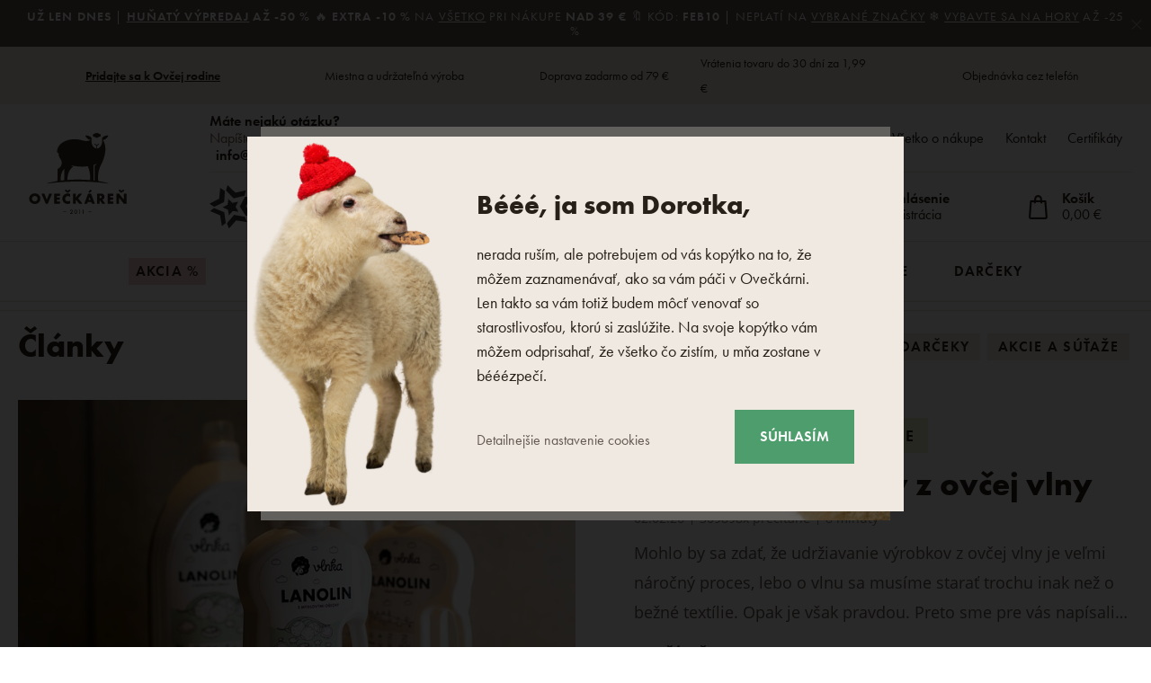

--- FILE ---
content_type: text/html; charset=UTF-8
request_url: https://www.oveckaren.sk/clanky/
body_size: 35399
content:
<!DOCTYPE html>

<html class="no-js lang-sk" 
      lang="sk"
>
<head>
   
      <meta charset="utf-8">
      
                     <meta name="viewport" content="width=device-width, initial-scale=1">
               
      <meta http-equiv="X-UA-Compatible" content="IE=edge">
      <title>Články - Ovečkárna.sk</title>
      
         
   <link rel="stylesheet" href="https://static.oveckarna.cz/_cdn/typekit/ldm3hbn">

         
            <link rel="stylesheet" href="https://static.oveckarna.cz/web/build/app.4bc477a8.css">
         
      

      <script src="https://static.oveckarna.cz/common/static/js/sentry-6.16.1.min.js"></script>

<script>
   Sentry.init({
      dsn: 'https://bdac53e35b1b4424b35eb8b76bcc2b1a@sentry.wpj.cz/9',
      allowUrls: [
         /www\.oveckaren\.sk\//
      ],
      denyUrls: [
         // Facebook flakiness
         /graph\.facebook\.com/i,
         // Facebook blocked
         /connect\.facebook\.net\/en_US\/all\.js/i,
         // Chrome extensions
         /extensions\//i,
         /^chrome:\/\//i,
         /kupshop\.local/i
      ],
      beforeSend(event) {
         if (!/FBA[NV]|PhantomJS|SznProhlizec/.test(window.navigator.userAgent)) {
            return event;
         }
      },
      ignoreErrors: [
         // facebook / ga + disabled cookies
         'fbq is not defined',
         'Can\'t find variable: fbq',
         '_gat is not defined',
         'AW is not defined',
         'Can\'t find variable: AW',
         'url.searchParams.get', // gtm koza
         // localstorage not working in incoginto mode in iOS
         'The quota has been exceeded',
         'QuotaExceededError',
         'Undefined variable: localStorage',
         'localStorage is null',
         'The operation is insecure',
         "Failed to read the 'localStorage'",
         "gtm_",
         "Can't find variable: glami",
      ]
   });

   Sentry.setTag("web", "prod_oveckarna_db");
   Sentry.setTag("wbpck", 1);
   Sentry.setTag("adm", 0);
   Sentry.setTag("tpl", "k");
   Sentry.setTag("sentry_v", "6.16.1");
</script>

      <script>
   window.wpj = window.wpj || {};
   wpj.onReady = wpj.onReady || [];
   wpj.jsShop = wpj.jsShop || {events:[]};

   window.dataLayer = window.dataLayer || [];
   function gtag() {
      window.dataLayer.push(arguments);
   }
   window.wpj.cookie_bar_send = true;

   wpj.getCookie = (sKey) => decodeURIComponent(
      document.cookie.replace(
         new RegExp(
            '(?:(?:^|.*;)\\s*' +
            encodeURIComponent(sKey).replace(/[\-\.\+\*]/g, '\\$&') +
            '\\s*\\=\\s*([^;]*).*$)|^.*$'
         ),
         '$1'
      )
   ) || null;

      var consents = wpj.getCookie('cookie-bar')?.split(',');

   if (!(consents instanceof Array)){
      consents = [];
   }

   consents_fields = {
      ad_storage: consents.includes('ad_storage') ? 'granted' : 'denied',
      ad_user_data: consents.includes('ad_storage') ? 'granted' : 'denied',
      ad_personalization: consents.includes('ad_storage') ? 'granted' : 'denied',
      personalization_storage: consents.includes('personalization_and_functionality_storage') ? 'granted' : 'denied',
      functionality_storage: 'granted',
      analytics_storage: consents.includes('analytics_storage') ? 'granted' : 'denied',
   };
   gtag('consent', 'default', consents_fields);

   gtag("set", "ads_data_redaction", true);

   dataLayer.push({
      'event': 'defaultConsent',
      'consents' : consents_fields,
      'version': 'v2'
   });
   </script>

<script>
   wpj.data = wpj.data || { };

      wpj.data.instagram = true;
   
   
   wpj.data.captcha = { sitekey: '0x4AAAAAAAOEkAcxiqSikawO' };
   
   

   
</script>



      
         <meta name="author" content="Oveckarna.sk">
      

      <meta name="web_author" content="wpj.cz">

      
         <meta name="description" content="Nenachádzate sa v hlavnej rubrike">
      
      
         <meta name="robots" content="index, follow">
   
                      

                                          <link rel="next" href="?page=2">
               
      
         <link rel="shortcut icon" href="https://static.oveckarna.cz/templates/images/favicon.ico">
      
   

   
      <meta property="og:title" content="Články - Ovečkárna.sk">
      <meta property="og:image"
            content="https://static.oveckarna.cz/templates/images/share/fb-share-oveckarna-SK.png?v=1">
      <meta property="og:url" content="https://www.oveckaren.sk/clanky/">
      <meta property="og:type" content="website">
      <meta property="og:description" content="Ovečkárna.sk - e-shop pre celú rodinu s kvalitnými výrobkami z ovčej vlny a ďalších prírodných materiálov.">
      <meta property='og:site_name' content="Oveckarna.sk">
      <meta property="og:locale" content="sk_SK">
   
   <link rel="apple-touch-icon" sizes="144x144" href="https://static.oveckarna.cz/templates/images/share/apple-touch-icon.png">
   <link rel="icon" type="image/png" sizes="32x32" href="https://static.oveckarna.cz/templates/images/share/favicon-32x32.png">
   <link rel="icon" type="image/png" sizes="16x16" href="https://static.oveckarna.cz/templates/images/share/favicon-16x16.png">
   <link rel="manifest" href="https://static.oveckarna.cz/templates/images/share/site.webmanifest">
   <meta name="msapplication-TileColor" content="#f9f6f1">
   <meta name="theme-color" content="#ffffff">
   <meta name="google-site-verification" content="E5JT7eWKrvmglkbU60W7of2pYHn6UoKDFx0Aut2bdVo"/>
   <meta name="google-site-verification" content="E__6XheuzTReU5RxXJvrGsRzh54KPgwgUdE1eChCU4I"/>
   
   
                           <link rel="alternate"
               hreflang="de-AT"
               href="https://www.woolville.at/blog/">
                              <link rel="alternate"
               hreflang="nl-BE"
               href="https://www.woolville.be/artikelen/">
                              <link rel="alternate"
               hreflang="de-CH"
               href="https://www.woolville.ch/blog/">
                              <link rel="alternate"
               hreflang="cs-CZ"
               href="https://www.oveckarna.cz/blog/">
                              <link rel="alternate"
               hreflang="de-DE"
               href="https://www.woolville.de/blog/">
                                       <link rel="alternate" hreflang="x-default" href="https://www.woolville.com/articles/">
                              <link rel="alternate"
               hreflang="fr-FR"
               href="https://www.woolville.fr/articles/">
                              <link rel="alternate"
               hreflang="hu-HU"
               href="https://www.woolville.hu/cikkek/">
                              <link rel="alternate"
               hreflang="it-IT"
               href="https://www.woolville.it/blog/">
                              <link rel="alternate"
               hreflang="nl-NL"
               href="https://www.woolville.nl/artikelen/">
                              <link rel="alternate"
               hreflang="pl-PL"
               href="https://www.woolville.pl/blog/">
                              <link rel="alternate"
               hreflang="ro-RO"
               href="https://www.woolville.ro/articole/">
                              <link rel="alternate"
               hreflang="sk-SK"
               href="https://www.oveckaren.sk/clanky/">
         
               
               
               <script>
      const js_user_events = document.cookie.split("; ")
         .find((row) => row.startsWith("js-user-events="));

      if (js_user_events) {

         var events = [];
         try {
            events = JSON.parse(decodeURIComponent(js_user_events.split("=")[1]));
         } catch (e) {
         }

         let refresh = false;
         events.forEach((item) => {
            if (['login', 'logout', 'registration', 'changeCurrency', 'changeCountry', 'changeLanguage', 'orderCreated', 'cartChanged', 'jsShopReload'].includes(item.event)) {
               refresh = true;
            }

            if (refresh) {
               sessionStorage.removeItem('js-shop-gtm-user');
               wpj.jsShop.events.push(() => {
                  wpj.jsShop.refresh();
               });
            }

         });
         document.cookie = "js-user-events=;expires=Thu, 01 Jan 1970; path=/";
      }

   </script>


      <link rel="Contents" href="/mapa-stranok/" type="text/html">
      <link rel="Search" href="/vyhladavanie/" type="text/html">

               <meta name="google-site-verification" content="c_eUAnCg9Qt_ukjuSRaYeu-68heZduPjZtB2ScxzQ0s">
               <meta name="google-site-verification" content="nfZBzOwy8p0wBy6-zbqOAQ3MhUJNsoprnlaGRvwnwYM">
      
               <meta name="facebook-domain-verification" content="h01cwzt0wtvt3lplsqwoc1exqnhtlz">
      
      
      
               

            

   

<script>page_data = {"page":{"language":"sk","title":"\u010cl\u00e1nky - Ove\u010dk\u00e1rna.sk","path":"\/clanky\/","currency":"EUR","currencyRate":23.9,"breadCrumbs":[{"id":"","name":"Home"},{"id":"","name":"\u010cl\u00e1nky"}],"environment":"live","type":"blog"},"resetRefferer":false,"event":"pageView","article":{"artPath":[{"id":"","name":"\u010cl\u00e1nky"}]},"once":false,"version":"v2"};page_data['page']['layout'] = window.innerWidth  > 991 ? 'web' : window.innerWidth > 543 ? 'tablet' : 'mobil';if (typeof userData === 'undefined') {var userData = wpj.getCookie('jsShopGtmUser');var userDataParsed = null;if(userData) {userDataParsed = JSON.parse(userData);wpj.onReady.push(function () {wpj.storage.cookies.removeItem('jsShopGtmUser');});} else {userData = localStorage.getItem('js-shop-gtm-user');if(userData) {userDataParsed = JSON.parse(userData).data;}}}if (userDataParsed) {page_data.user = userDataParsed;}dataLayer.push(page_data);</script><script>
              wpj.onReady.push(function () {
                 [ 'logout', 'registration', 'login', 'newsletter_subscribe'].forEach(function (type) {
                    let cookieValue = wpj.storage.cookies.getItem('gtm_'+type);

                    if (cookieValue === null) {
                       return;
                    }
                    wpj.storage.cookies.removeItem('gtm_'+type);

                    cookieValue = JSON.parse(cookieValue);

                    let valueData;
                    if (type === 'newsletter_subscribe') {
                       valueData = { ...cookieValue };
                       type = 'newsletterSubscribe';
                    } else if (cookieValue instanceof Array) {
                       valueData = { data: cookieValue };
                    } else {
                       valueData = { value: cookieValue };
                    }
                     window.dataLayer.push({
                        event: 'success' +  gtm_ucfirst(type),
                           ...valueData
                     });
                 });
              });
              function gtm_ucfirst(str) {
                   if (!str || typeof str !== 'string') return str;
                   return str.charAt(0).toUpperCase() + str.slice(1);
               }
           </script>         <!-- Google Tag Manager -->
   <script data-cookieconsent="ignore">(function(w,d,s,l,i) {w[l] = w[l] || [];w[l].push({'gtm.start': new Date().getTime(), event: 'gtm.js'});
         var f = d.getElementsByTagName(s)[0],j=d.createElement(s),dl=l != 'dataLayer' ? '&l=' + l : '';
         j.async = true;j.src='//www.googletagmanager.com/gtm.js?id=' + i + dl;f.parentNode.insertBefore(j, f);
      })(window, document, 'script', 'dataLayer', 'GTM-PWH8Q4');</script>
   <!-- End Google Tag Manager -->
   
</head>

<body>



<!-- Google Tag Manager -->
   <noscript>
       <iframe src="//www.googletagmanager.com/ns.html?id=GTM-PWH8Q4" height="0" width="0" style="display:none;visibility:hidden"></iframe>
   </noscript>
<!-- End Google Tag Manager -->



         
         
   


   
                <div class="alert alert-info alert-dismissible text-center infopanel "
        data-infopanel="615"
        data-version="1" data-nosnippet>
               <p><strong>UŽ LEN DNES </strong>| <strong><a href="/akcia/">Huňatý výpredaj</a> až -50 % </strong>🔥 <strong>Extra -10 %</strong> na <a href="/vsetko/">všetko</a> pri nákupe <strong>nad 39 €</strong> 🔖 Kód: <strong>FEB10</strong> | Neplatí na <a href="/zlavy-a-akcie#zlavovy-kod">vybrané značky</a><strong> </strong>❄️ <a href="/oblecenie/">Vybavte sa na hory</a> až -25 %</p>

                     <button type="button" class="close" data-infopanel-close="615" aria-label="Zavrieť">
            <span class="fc lightbox_close"></span>
         </button>
         </div>
   <script>
      var $localInfoPanelsData = {};
      var $infoPanel = null;

      if (window.localStorage.getItem('info_panels')) {
         $localInfoPanelsData = JSON.parse(window.localStorage.getItem('info_panels'));
         $infoPanel = $localInfoPanelsData['info-panel-615'];
      }

      if ($infoPanel && $infoPanel['version'] >= "1") {
         var $infoElements = document.querySelectorAll('[data-infopanel="615"]');
         $infoElements.forEach(element => {
            element.remove();
         });
      }
   </script>


   
   
      <div class="header-top">
   <div class="container container-flex">
      <div class="w-badges w-badges-5"><div class="w-badge"><a href="/registrace/" class="w-badge-link"></a><div class="w-media-img"></div><div><div class="w-text"><p><strong><a href="https://www.oveckaren.sk/registracia/">Pridajte sa k Ovčej rodine</a></strong></p>
</div></div></div><div class="w-badge"><div class="w-media-img"></div><div><div class="w-text"><p>Miestna a udržateľná výroba</p>
</div></div></div><div class="w-badge"><div class="w-media-img"></div><div><div class="w-text"><p>Doprava zadarmo od 79 €</p>
</div></div></div><div class="w-badge"><div class="w-media-img"></div><div><div class="w-text"><p>Vrátenia tovaru do 30 dní za 1,99 €</p>
</div></div></div><div class="w-badge"><div class="w-media-img"></div><div><div class="w-text"><p>Objednávka cez telefón</p>
</div></div></div></div>
   </div>
</div>
      <div class="search-desktop-hide">
<div class="header-search-outer search-outer-tablet">
   <div class="header-search-inner" data-search-form>
      <div class="sections-responsive-header">
         <a href="/" title="Výrobky z ovčej vlny - Ovečkárna.sk" class="logo">
            <img src="https://static.oveckarna.cz/templates/images/logo-sk-resp.svg?v=1" alt="Výrobky z ovčej vlny - Ovečkárna.sk" width="190" height="36" loading="lazy">
         </a>
         <a href="#" class="focus-close" data-focus="close">
            <span class="fc lightbox_close"></span>
         </a>
      </div>
      <div class="header-search header-search-only-responsive">
         <form method="get" action="/vyhladavanie/">
            <input  name="search" value="" maxlength="100" class="form-control autocomplete-control"
                    placeholder="Čo hľadáte? Dreváky, deku.." id="search-tablet" autocomplete="off" data-search-input data-search-input-resp>
            <button type="submit" name="submit" value="Hľadať" class="btn btn-primary button-search"><i class="fc icons_search"></i><span>Hľadať</span></button>
            <button class="search-clear" data-search-clear><i class="fc icons_close"></i></button>
         </form>
      </div>
   </div>
</div>
</div>

<header class="header  custom sk " data-cartbox>
   <div class="container container-flex">
       
          <a href="/" title="Výrobky z ovčej vlny - Ovečkárna.sk" class="logo logo-desktop"
             style="background-image: url('https://static.oveckarna.cz/templates/images/logo-sk.svg?v=1');">
              Výrobky z ovčej vlny - Ovečkárna.sk
          </a>
          <a href="/" title="Výrobky z ovčej vlny - Ovečkárna.sk" class="logo logo-resp"
             style="background-image: url('https://static.oveckarna.cz/templates/images/logo-sk-resp.svg?v=2');" width="150">
              Výrobky z ovčej vlny - Ovečkárna.sk
          </a>
       

      <div class="header-side">
         <div class="header-side-top">
            
      <div class="shop-by-phone">
         <div class="shop-by-phone-inner ">
                                          <span class="black">Máte nejakú otázku?</span> Napíšte nám e-mail na <br><a href="mailto:info@oveckaren.sk">info@oveckaren.sk</a>
                                    </div>

         <button type="button" class="shop-by-phone-chat-trigger" data-chat-trigger>
            <i class="fc icons_chat"></i>
            Spustiť chat
         </button>
      </div>
   
            
<div id="menu-top">
   
   <ul class="">
   	         <li class="">
            <a href="/o-firme" title="O nás" >O nás</a>
             
         </li>
               <li class="">
            <a href="/proc-ovci-vlna_p9.html" title="Prečo ovčia vlna?" >Prečo ovčia vlna?</a>
             
         </li>
               <li class="active">
            <a href="/clanky/" title="Blog" >Blog</a>
             
         </li>
               <li class="">
            <a href="/vse-o-nakupu" title="Všetko o nákupe" >Všetko o nákupe</a>
             
         </li>
               <li class="">
            <a href="/kontakt/" title="Kontakt" >Kontakt</a>
             
         </li>
               <li class="">
            <a href="/certifikaty/" title="Certifikáty" >Certifikáty</a>
             
         </li>
         </ul>

</div>
         </div>

         <div class="header-side-bottom">
            <a href="/" title="Výrobky z ovčej vlny - Ovečkárna.sk" class="logo-sticky">
               <img src="https://static.oveckarna.cz/templates/images/logo-sk-cart.svg?v=1" alt="Výrobky z ovčej vlny - Ovečkárna.sk" width="190" height="36" loading="lazy">
            </a>
                                                                                                                           
                <div class="header-heureka">
                                           <a href="https://www.oveckaren.sk/clanok/291/" title="Získali sme 2. miesto Ceny kvality oblečenie">
                          <img src="https://static.oveckarna.cz/templates/images/shoproku_sk_2023.svg" alt="Finalista Heureka Shop Roku 2023"
                               class="img-responsive" width="160">
                       </a>
                                    </div>
             
            <div class="header-search header-search-desktop ">
               <form method="get" action="/vyhladavanie/">
   <input  name="search" value="" maxlength="100" class="form-control autocomplete-control"
          placeholder="Čo hľadáte? Dreváky, deku.." id="search" autocomplete="off" data-search-input data-search-input-resp>
   <button type="submit" name="submit" value="Hľadať" class="btn btn-primary button-search"><i class="fc icons_search"></i><span>Hľadať</span></button>
   <button class="search-clear" data-search-clear><i class="fc icons_close"></i></button>
</form>
            </div>

            <div class="shop-by-phone-container">
               
      <div class="shop-by-phone">
         <div class="shop-by-phone-inner ">
                                          <span class="black">Máte nejakú otázku?</span> Napíšte nám e-mail na <br><a href="mailto:info@oveckaren.sk">info@oveckaren.sk</a>
                                    </div>

         <button type="button" class="shop-by-phone-chat-trigger" data-chat-trigger>
            <i class="fc icons_chat"></i>
            Spustiť chat
         </button>
      </div>
   
            </div>

            <div class="header-icons">
               <div class="header-search-responsive search-responsive-mobile">
                  <button type="button" class="search-toggle" data-toggle="burger">
                     <span class="fc icons_search icon"></span>
                  </button>
               </div>

               <div class="header-search-responsive search-responsive-tablet">
                  <button type="button" class="search-toggle" data-toggle="search">
                     <span class="fc icons_search icon"></span>
                  </button>
               </div>


               <div class="header-login" id="js-shop-user">
                  <a href="/prihlasenie/" data-btn="login" data-focus-opener="focus-login"><span class="fc icons_user icon"></span><strong
                        class="hidden-lg-down">Prihlásenie</strong></a>
                  <a href="/registracia/" class="hidden-lg-down">Registrácia</a>
               </div>

               <div class="header-cart header-icon" id="js-shop-cart-info">
   <a href="/kosik/" class='empty'>
      <span class='fc icons_cart'></span>
      <span class='price'></span>
   </a>
</div>

<div id="js-shop-cart">
</div>
            </div>
         </div>
      </div>

      <button type="button" class="burger hidden-md-up" data-toggle="burger">
         <span class="fc icons_burger"></span>
      </button>
   </div>
   <nav class="header-nav hidden-sm-down header-nav-border ">
       <ul class="container"><li class="nav-item nav-item-484 level-0 "><a href="/akcia/" class="nav-link-discount nav-link nav-link-484"> Akcia % </a></li><li class="nav-item nav-item-7 level-0 has-submenu "><a href="/oblecenie/" class=" nav-link nav-link-7"> Oblečenie </a><div class="submenu submenu-0"><ul><li class="nav-item nav-item-8 level-1 has-submenu "><span class="img"><img data-src="https://static.oveckarna.cz/data/tmp/6/8/8_6.jpg?1769427288_2" class="img-responsive pull-left" alt="Ponožky a podkolienky" width="77" height="77"></span><div><a href="/ponozky-podkolienky/" class="nav-link nav-link-8"><span> Ponožky a podkolienky </span></a><div class="submenu submenu-1"><ul><li class="nav-item nav-item-20 level-2 "><a href="/vlnene-ponozky-merino-z-ovcej-vlny/" class=" nav-link nav-link-20"> Merino ponožky </a></li><li class="nav-item nav-item-111 level-2 "><a href="/bambusove-ponozky/" class=" nav-link nav-link-111"> Bambusové ponožky </a></li><li class="nav-item nav-item-352 level-2 "><a href="/bavlnene-ponozky/" class=" nav-link nav-link-352"> Bavlnené ponožky </a></li><li class="nav-item nav-item-122 level-2 "><a href="/clenkove-ponozky/" class=" nav-link nav-link-122"> Členkové ponožky </a></li><li class="nav-item nav-item-22 level-2 "><a href="/podkolienky-merino/" class=" nav-link nav-link-22"> Podkolienky </a></li><li class="nav-item nav-item-591 level-2 "><a href="/pancuchace/" class=" nav-link nav-link-591"> Pančucháče </a></li></ul></div></div></li><li class="nav-item nav-item-460 level-1 has-submenu "><span class="img"><img data-src="https://static.oveckarna.cz/data/tmp/6/0/460_6.jpg?1768201405_2" class="img-responsive pull-left" alt="Tričká, tielka a košele" width="77" height="77"></span><div><a href="/tricka-z-prirodnych-materialov/" class="nav-link nav-link-460"><span> Tričká, tielka a košele </span></a><div class="submenu submenu-1"><ul><li class="nav-item nav-item-605 level-2 "><a href="/tricka-s-kratkym-rukavom/" class=" nav-link nav-link-605"> Tričká s krátkym rukávom </a></li><li class="nav-item nav-item-606 level-2 "><a href="/tricka-s-dlhym-rukavom/" class=" nav-link nav-link-606"> Tričká s dlhým rukávom </a></li><li class="nav-item nav-item-607 level-2 "><a href="/tielka/" class=" nav-link nav-link-607"> Tielka </a></li><li class="nav-item nav-item-608 level-2 "><a href="/kosele/" class=" nav-link nav-link-608"> Košele </a></li></ul></div></div></li><li class="nav-item nav-item-15 level-1 has-submenu "><span class="img"><img data-src="https://static.oveckarna.cz/data/tmp/6/5/15_6.jpg?1768202156_2" class="img-responsive pull-left" alt="Vesty" width="77" height="77"></span><div><a href="/vlnene-vesty-merino/" class="nav-link nav-link-15"><span> Vesty </span></a><div class="submenu submenu-1"><ul><li class="nav-item nav-item-477 level-2 "><a href="/vesty-na-volny-cas/" class=" nav-link nav-link-477"> Vesty na voľný čas </a></li><li class="nav-item nav-item-476 level-2 "><a href="/modne-vesty/" class=" nav-link nav-link-476"> Módne vesty </a></li><li class="nav-item nav-item-475 level-2 "><a href="/sportove-vesty/" class=" nav-link nav-link-475"> Športové vesty </a></li></ul></div></div></li><li class="nav-item nav-item-11 level-1 has-submenu "><span class="img"><img data-src="https://static.oveckarna.cz/data/tmp/6/1/11_6.jpg?1768202548_2" class="img-responsive pull-left" alt="Mikiny" width="77" height="77"></span><div><a href="/merino-mikiny/" class="nav-link nav-link-11"><span> Mikiny </span></a><div class="submenu submenu-1"><ul><li class="nav-item nav-item-137 level-2 "><a href="/vlnene-mikiny-z-ovcej-vlny/" class=" nav-link nav-link-137"> Vlnené mikiny </a></li><li class="nav-item nav-item-136 level-2 "><a href="/fleece-mikiny/" class=" nav-link nav-link-136"> Fleecové mikiny </a></li></ul></div></div></li><li class="nav-item nav-item-14 level-1 has-submenu "><span class="img"><img data-src="https://static.oveckarna.cz/data/tmp/6/4/14_6.jpg?1768203060_2" class="img-responsive pull-left" alt="Svetre" width="77" height="77"></span><div><a href="/svetre-merino/" class="nav-link nav-link-14"><span> Svetre </span></a><div class="submenu submenu-1"><ul><li class="nav-item nav-item-132 level-2 "><a href="/norske-svetre-merino/" class=" nav-link nav-link-132"> Vlnené svetre </a></li><li class="nav-item nav-item-133 level-2 "><a href="/vlnene-pulovre-z-ovcej-vlny/" class=" nav-link nav-link-133"> Pulóvre </a></li><li class="nav-item nav-item-517 level-2 "><a href="/svetre-na-zapinanie/" class=" nav-link nav-link-517"> Svetre na zapínanie </a></li><li class="nav-item nav-item-135 level-2 "><a href="/vlnene-peleriny-z-ovcej-vlny/" class=" nav-link nav-link-135"> Pončá </a></li></ul></div></div></li><li class="nav-item nav-item-155 level-1 has-submenu "><span class="img"><img data-src="https://static.oveckarna.cz/data/tmp/6/5/155_6.jpg?1768205720_2" class="img-responsive pull-left" alt="Deti" width="77" height="77"></span><div><a href="/pre-najmensich/" class="nav-link nav-link-155"><span> Deti </span></a><div class="submenu submenu-1"><ul><li class="nav-item nav-item-156 level-2 "><a href="/oblecenie-pre-novorodencov/" class=" nav-link nav-link-156"> Oblečenie pre novorodencov </a></li><li class="nav-item nav-item-426 level-2 "><a href="/detske-svetre/" class=" nav-link nav-link-426"> Detské svetre </a></li><li class="nav-item nav-item-425 level-2 "><a href="/detske-vesty/" class=" nav-link nav-link-425"> Detské vesty </a></li><li class="nav-item nav-item-386 level-2 "><a href="/detske-ponozky/" class=" nav-link nav-link-386"> Detské ponožky </a></li><li class="nav-item nav-item-427 level-2 "><a href="/detske-ciapky/" class=" nav-link nav-link-427"> Detské čiapky </a></li><li class="nav-item nav-item-428 level-2 "><a href="/detske-rukavice/" class=" nav-link nav-link-428"> Detské rukavice </a></li><li class="nav-item nav-item-521 level-2 "><a href="/doplnky-pre-deti/" class=" nav-link nav-link-521"> Doplnky pre deti </a></li><li class="nav-item nav-item-429 level-2 "><a href="/detske-saly/" class=" nav-link nav-link-429"> Detské šály/nákrčníky </a></li><li class="nav-item nav-item-522 level-2 "><a href="/detske-termo-oblecenie/" class=" nav-link nav-link-522"> Detské termo oblečenie </a></li></ul></div></div></li><li class="nav-item nav-item-9 level-1 has-submenu "><span class="img"><img data-src="https://static.oveckarna.cz/data/tmp/6/9/9_6.jpg?1768564069_2" class="img-responsive pull-left" alt="Merino oblečenie" width="77" height="77"></span><div><a href="/merino-termo-pradlo/" class="nav-link nav-link-9"><span> Merino oblečenie </span></a><div class="submenu submenu-1"><ul><li class="nav-item nav-item-518 level-2 "><a href="/tricka-kratky-rukav/" class=" nav-link nav-link-518"> Tričká s krátkym rukávom </a></li><li class="nav-item nav-item-519 level-2 "><a href="/tricka-dlhy-rukav/" class=" nav-link nav-link-519"> Tričká s dlhým rukávom </a></li><li class="nav-item nav-item-25 level-2 "><a href="/merino-termo-pradlo/merino-spodky/" class=" nav-link nav-link-25"> Spodky a kraťasy </a></li><li class="nav-item nav-item-123 level-2 "><a href="/funkcne-spodne-pradlo/" class=" nav-link nav-link-123"> Funkčné spodné prádlo </a></li><li class="nav-item nav-item-126 level-2 "><a href="/funkcne-ponozky-podkolienky/" class=" nav-link nav-link-126"> Ponožky a podkolienky </a></li><li class="nav-item nav-item-152 level-2 "><a href="/sukne-saty-z-ovcej-vlny/" class=" nav-link nav-link-152"> Šaty a sukne </a></li></ul></div></div></li><li class="nav-item nav-item-10 level-1 has-submenu "><span class="img"><img data-src="https://static.oveckarna.cz/data/tmp/6/0/10_6.jpg?1768206032_2" class="img-responsive pull-left" alt="Čiapky" width="77" height="77"></span><div><a href="/vlnene-ciapky/" class="nav-link nav-link-10"><span> Čiapky </span></a><div class="submenu submenu-1"><ul><li class="nav-item nav-item-95 level-2 "><a href="/pletene-ciapky-z-ovcej-vlny/ciapky/" class=" nav-link nav-link-95"> Vlnené čiapky </a></li><li class="nav-item nav-item-138 level-2 "><a href="/baranice-usianky-z-ovcej-vlny/" class=" nav-link nav-link-138"> Baranice a ušianky </a></li><li class="nav-item nav-item-90 level-2 "><a href="/celenky/" class=" nav-link nav-link-90"> Čelenky </a></li><li class="nav-item nav-item-89 level-2 "><a href="/kukly/" class=" nav-link nav-link-89"> Kukly </a></li><li class="nav-item nav-item-516 level-2 "><a href="/klobuky/" class=" nav-link nav-link-516"> Klobúky </a></li></ul></div></div></li><li class="nav-item nav-item-13 level-1 has-submenu "><span class="img"><img data-src="https://static.oveckarna.cz/data/tmp/6/3/13_6.jpg?1768206214_2" class="img-responsive pull-left" alt="Rukavice" width="77" height="77"></span><div><a href="/vlnene-rukavice-palciaky/" class="nav-link nav-link-13"><span> Rukavice </span></a><div class="submenu submenu-1"><ul><li class="nav-item nav-item-113 level-2 "><a href="/palciaky/" class=" nav-link nav-link-113"> Palčiaky </a></li><li class="nav-item nav-item-150 level-2 "><a href="/navleky-merino/" class=" nav-link nav-link-150"> Návleky na ruky </a></li><li class="nav-item nav-item-114 level-2 "><a href="/prstove-rukavice/" class=" nav-link nav-link-114"> Prstové rukavice </a></li></ul></div></div></li><li class="nav-item nav-item-12 level-1 has-submenu "><span class="img"><img data-src="https://static.oveckarna.cz/data/tmp/6/2/12_6.jpg?1768206738_2" class="img-responsive pull-left" alt="Šály" width="77" height="77"></span><div><a href="/vlnene-ciapky/saly/" class="nav-link nav-link-12"><span> Šály </span></a><div class="submenu submenu-1"><ul><li class="nav-item nav-item-143 level-2 "><a href="/zimne-pletene-saly/" class=" nav-link nav-link-143"> Vlnené šály </a></li><li class="nav-item nav-item-145 level-2 "><a href="/pletene-nakrcniky/" class=" nav-link nav-link-145"> Vlnené nákrčníky </a></li></ul></div></div></li><li class="nav-item nav-item-424 level-1 has-submenu "><span class="img"><img data-src="https://static.oveckarna.cz/data/tmp/6/4/424_6.jpg?1768206822_2" class="img-responsive pull-left" alt="Kabáty" width="77" height="77"></span><div><a href="/vlnene-kabaty/" class="nav-link nav-link-424"><span> Kabáty </span></a><div class="submenu submenu-1"><ul><li class="nav-item nav-item-520 level-2 "><a href="/kabaty/" class=" nav-link nav-link-520"> Kabáty </a></li><li class="nav-item nav-item-17 level-2 "><a href="/zimne-bundy/" class=" nav-link nav-link-17"> Bundy </a></li></ul></div></div></li><li class="nav-item nav-item-604 level-1 "><span class="img"><img data-src="https://static.oveckarna.cz/data/tmp/6/4/604_6.jpg?1768207264_2" class="img-responsive pull-left" alt="Streetwear" width="77" height="77"></span><div class="no-submenu"><a href="/woolee-capsule/" class="nav-link nav-link-604"><span> Streetwear </span></a></div></li><li class="nav-item nav-item-610 level-1 has-submenu "><span class="img"><img data-src="https://static.oveckarna.cz/data/tmp/6/0/610_6.jpg?1768208116_2" class="img-responsive pull-left" alt="Domáce oblečenie" width="77" height="77"></span><div><a href="/domace-oblecenie/" class="nav-link nav-link-610"><span> Domáce oblečenie </span></a><div class="submenu submenu-1"><ul><li class="nav-item nav-item-612 level-2 "><a href="/pyzama-nocne-kosele/" class=" nav-link nav-link-612"> Pyžamá a nočné košele </a></li><li class="nav-item nav-item-611 level-2 "><a href="/zupany/" class=" nav-link nav-link-611"> Župany </a></li><li class="nav-item nav-item-613 level-2 "><a href="/teplakovky/" class=" nav-link nav-link-613"> Teplákovky </a></li><li class="nav-item nav-item-614 level-2 "><a href="/oblecenie_k7/domace-oblecenie_k610/trenky_k614/" class=" nav-link nav-link-614"> Trenky </a></li></ul></div></div></li><li class="nav-item nav-item-461 level-1 "><span class="img"><img data-src="https://static.oveckarna.cz/data/tmp/6/1/461_6.jpg?1759728374_2" class="img-responsive pull-left" alt="Doplnky" width="77" height="77"></span><div class="no-submenu"><a href="/doplnky-k-obleceniu/" class="nav-link nav-link-461"><span> Doplnky </span></a></div></li></ul></div></li><li class="nav-item nav-item-57 level-0 has-submenu "><a href="/papuce-obuv/" class=" nav-link nav-link-57"> Obuv </a><div class="submenu submenu-0"><ul><li class="nav-item nav-item-59 level-1 has-submenu "><span class="img"><img data-src="https://static.oveckarna.cz/data/tmp/6/9/59_6.jpg?1768565848_2" class="img-responsive pull-left" alt="Papuče" width="77" height="77"></span><div><a href="/papuce/" class="nav-link nav-link-59"><span> Papuče </span></a><div class="submenu submenu-1"><ul><li class="nav-item nav-item-207 level-2 "><a href="/vlnene-papuce/" class=" nav-link nav-link-207"> Vlnené papuče </a></li><li class="nav-item nav-item-203 level-2 "><a href="/kozene-slapky/" class=" nav-link nav-link-203"> Kožené papuče </a></li><li class="nav-item nav-item-199 level-2 "><a href="/korkove-slapky/" class=" nav-link nav-link-199"> Korkové šľapky </a></li><li class="nav-item nav-item-210 level-2 "><a href="/filcove-papuce/" class=" nav-link nav-link-210"> Filcové papuče </a></li><li class="nav-item nav-item-413 level-2 "><a href="/latkove-papuce/" class=" nav-link nav-link-413"> Látkové papuče </a></li><li class="nav-item nav-item-216 level-2 "><a href="/sady-papuc/" class=" nav-link nav-link-216"> Sady papúč pre hostí </a></li></ul></div></div></li><li class="nav-item nav-item-58 level-1 has-submenu "><span class="img"><img data-src="https://static.oveckarna.cz/data/tmp/6/8/58_6.jpg?1768565889_2" class="img-responsive pull-left" alt="Uzavreté papuče" width="77" height="77"></span><div><a href="/uzavrete-papuce/" class="nav-link nav-link-58"><span> Uzavreté papuče </span></a><div class="submenu submenu-1"><ul><li class="nav-item nav-item-206 level-2 "><a href="/domace-uzavrete-papuce/" class=" nav-link nav-link-206"> Domáce uzavreté papuče </a></li><li class="nav-item nav-item-388 level-2 "><a href="/tv-papuce/" class=" nav-link nav-link-388"> TV papuče </a></li><li class="nav-item nav-item-389 level-2 "><a href="/protismykove-papuce/" class=" nav-link nav-link-389"> Protišmykové papuče </a></li></ul></div></div></li><li class="nav-item nav-item-409 level-1 has-submenu "><span class="img"><img data-src="https://static.oveckarna.cz/data/tmp/6/9/409_6.jpg?1769426118_2" class="img-responsive pull-left" alt="Zimná a jesenná obuv" width="77" height="77"></span><div><a href="/zimne-topanky/" class="nav-link nav-link-409"><span> Zimná a jesenná obuv </span></a><div class="submenu submenu-1"><ul><li class="nav-item nav-item-205 level-2 "><a href="/ciganky/" class=" nav-link nav-link-205"> Kapce </a></li><li class="nav-item nav-item-204 level-2 "><a href="/valenky/" class=" nav-link nav-link-204"> Válenky </a></li><li class="nav-item nav-item-396 level-2 "><a href="/poltopanky/" class=" nav-link nav-link-396"> Poltopánky </a></li><li class="nav-item nav-item-523 level-2 "><a href="/clenkova-obuv/" class=" nav-link nav-link-523"> Členková obuv </a></li></ul></div></div></li><li class="nav-item nav-item-313 level-1 has-submenu "><span class="img"><img data-src="https://static.oveckarna.cz/data/tmp/6/3/313_6.jpg?1769426510_2" class="img-responsive pull-left" alt="Tenisky" width="77" height="77"></span><div><a href="/tenisky/" class="nav-link nav-link-313"><span> Tenisky </span></a><div class="submenu submenu-1"><ul><li class="nav-item nav-item-471 level-2 "><a href="/vlnene-tenisky/" class=" nav-link nav-link-471"> Vlnené tenisky </a></li><li class="nav-item nav-item-472 level-2 "><a href="/kozene-tenisky/" class=" nav-link nav-link-472"> Kožené tenisky </a></li><li class="nav-item nav-item-473 level-2 "><a href="/textilne-tenisky/" class=" nav-link nav-link-473"> Textilné tenisky </a></li><li class="nav-item nav-item-598 level-2 "><a href="/gelove-tenisky/" class=" nav-link nav-link-598"> Gélové tenisky </a></li><li class="nav-item nav-item-599 level-2 "><a href="/clenkove-tenisky/" class=" nav-link nav-link-599"> Členkové tenisky </a></li><li class="nav-item nav-item-602 level-2 "><a href="/barefoot-tenisky" class=" nav-link nav-link-602"> Barefoot tenisky </a></li><li class="nav-item nav-item-603 level-2 "><a href="/biele-tenisky/" class=" nav-link nav-link-603"> Biele tenisky </a></li></ul></div></div></li><li class="nav-item nav-item-392 level-1 has-submenu "><span class="img"><img data-src="https://static.oveckarna.cz/data/tmp/6/2/392_6.jpg?1768565462_2" class="img-responsive pull-left" alt="Jarná a letná obuv" width="77" height="77"></span><div><a href="/jarna-a-letna-obuv/" class="nav-link nav-link-392"><span> Jarná a letná obuv </span></a><div class="submenu submenu-1"><ul><li class="nav-item nav-item-213 level-2 "><a href="/baleriny/" class=" nav-link nav-link-213"> Baleríny </a></li><li class="nav-item nav-item-394 level-2 "><a href="/slapky/" class=" nav-link nav-link-394"> Šľapky </a></li><li class="nav-item nav-item-211 level-2 "><a href="/sandale/" class=" nav-link nav-link-211"> Sandále </a></li><li class="nav-item nav-item-62 level-2 "><a href="/drevaky/" class=" nav-link nav-link-62"> Dreváky </a></li></ul></div></div></li><li class="nav-item nav-item-467 level-1 has-submenu "><span class="img"><img data-src="https://static.oveckarna.cz/data/tmp/6/7/467_6.jpg?1769426011_2" class="img-responsive pull-left" alt="Barefoot obuv" width="77" height="77"></span><div><a href="/obuv-barefoot/" class="nav-link nav-link-467"><span> Barefoot obuv </span></a><div class="submenu submenu-1"><ul><li class="nav-item nav-item-524 level-2 "><a href="/barefoot-sandale/" class=" nav-link nav-link-524"> Barefoot sandále </a></li><li class="nav-item nav-item-525 level-2 "><a href="/barefoot-slapky/" class=" nav-link nav-link-525"> Barefoot šľapky </a></li><li class="nav-item nav-item-526 level-2 "><a href="/barefoot-tenisky/" class=" nav-link nav-link-526"> Barefoot tenisky </a></li><li class="nav-item nav-item-527 level-2 "><a href="/barefoot-baleriny/" class=" nav-link nav-link-527"> Barefoot baleríny </a></li><li class="nav-item nav-item-528 level-2 "><a href="/barefoot-papuce/" class=" nav-link nav-link-528"> Barefoot papuče </a></li><li class="nav-item nav-item-529 level-2 "><a href="/barefoot-zimne/" class=" nav-link nav-link-529"> Barefoot zimná obuv </a></li></ul></div></div></li><li class="nav-item nav-item-221 level-1 has-submenu "><span class="img"><img data-src="https://static.oveckarna.cz/data/tmp/6/1/221_6.jpg?1768225237_2" class="img-responsive pull-left" alt="Zdravotná obuv" width="77" height="77"></span><div><a href="/zdravotna-obuv/" class="nav-link nav-link-221"><span> Zdravotná obuv </span></a><div class="submenu submenu-1"><ul><li class="nav-item nav-item-397 level-2 "><a href="/obvazova-obuv/" class=" nav-link nav-link-397"> Obväzová obuv </a></li><li class="nav-item nav-item-226 level-2 "><a href="/obuv-pre-diabetikov/" class=" nav-link nav-link-226"> Diabetická obuv </a></li><li class="nav-item nav-item-229 level-2 "><a href="/obuv-pre-vyboceny-palec/" class=" nav-link nav-link-229"> Obuv na hallux </a></li><li class="nav-item nav-item-398 level-2 "><a href="/siroka-obuv/" class=" nav-link nav-link-398"> Široká obuv </a></li></ul></div></div></li><li class="nav-item nav-item-399 level-1 has-submenu "><span class="img"><img data-src="https://static.oveckarna.cz/data/tmp/6/9/399_6.jpg?1768225767_2" class="img-responsive pull-left" alt="Detská obuv" width="77" height="77"></span><div><a href="/detska-obuv/" class="nav-link nav-link-399"><span> Detská obuv </span></a><div class="submenu submenu-1"><ul><li class="nav-item nav-item-400 level-2 "><a href="/detske-papuce/" class=" nav-link nav-link-400"> Detské papuče </a></li><li class="nav-item nav-item-401 level-2 "><a href="/detske-uzavrete-papuce/" class=" nav-link nav-link-401"> Detské uzavreté papuče </a></li><li class="nav-item nav-item-411 level-2 "><a href="/detske-tenisky/" class=" nav-link nav-link-411"> Detské tenisky </a></li><li class="nav-item nav-item-416 level-2 "><a href="/detske-sandale/" class=" nav-link nav-link-416"> Detské sandále </a></li><li class="nav-item nav-item-423 level-2 "><a href="/detska-zimna-obuv/" class=" nav-link nav-link-423"> Detská zimná obuv </a></li><li class="nav-item nav-item-217 level-2 "><a href="/capacky/" class=" nav-link nav-link-217"> Capačky </a></li><li class="nav-item nav-item-530 level-2 "><a href="/barefoot-detske/" class=" nav-link nav-link-530"> Detská barefoot obuv </a></li></ul></div></div></li><li class="nav-item nav-item-219 level-1 "><span class="img"><img data-src="https://static.oveckarna.cz/data/tmp/6/9/219_6.jpg?1768225811_2" class="img-responsive pull-left" alt="Vložky do topánok" width="77" height="77"></span><div class="no-submenu"><a href="/vlozky-do-topanok-z-ovcej-vlny/" class="nav-link nav-link-219"><span> Vložky do topánok </span></a></div></li><li class="nav-item nav-item-609 level-1 "><span class="img"><img data-src="https://static.oveckarna.cz/data/tmp/6/9/609_6.jpg?1768225819_2" class="img-responsive pull-left" alt="Gumáky" width="77" height="77"></span><div class="no-submenu"><a href="/gumaky/" class="nav-link nav-link-609"><span> Gumáky </span></a></div></li><li class="nav-item nav-item-349 level-1 "><span class="img"><img data-src="https://static.oveckarna.cz/data/tmp/6/9/349_6.jpg?1752830690_2" class="img-responsive pull-left" alt="Doplnky" width="77" height="77"></span><div class="no-submenu"><a href="/doplnky/" class="nav-link nav-link-349"><span> Doplnky </span></a></div></li></ul></div></li><li class="nav-item nav-item-36 level-0 has-submenu "><a href="/lozkoviny-z-ovcej-vlny/" class=" nav-link nav-link-36"> Lôžkoviny </a><div class="submenu submenu-0"><ul><li class="nav-item nav-item-37 level-1 has-submenu "><span class="img"><img data-src="https://static.oveckarna.cz/data/tmp/6/7/37_6.jpg?1768228111_2" class="img-responsive pull-left" alt="Deky" width="77" height="77"></span><div><a href="/ovcie-deky-prikryvky-z-ovcej-vlny/" class="nav-link nav-link-37"><span> Deky </span></a><div class="submenu submenu-1"><ul><li class="nav-item nav-item-166 level-2 "><a href="/vlnene-deky-z-ovcej-vlny/" class=" nav-link nav-link-166"> Vlnené deky Merino </a></li><li class="nav-item nav-item-167 level-2 "><a href="/pledy-z-prirodnych-materialov/" class=" nav-link nav-link-167"> Plédy </a></li><li class="nav-item nav-item-168 level-2 "><a href="/tv-deky-overaly/" class=" nav-link nav-link-168"> Televízne deky </a></li><li class="nav-item nav-item-52 level-2 "><a href="/vlnene-deky-baranok/" class=" nav-link nav-link-52"> Mikroplyšové deky </a></li></ul></div></div></li><li class="nav-item nav-item-38 level-1 has-submenu "><span class="img"><img data-src="https://static.oveckarna.cz/data/tmp/6/8/38_6.jpg?1755498330_2" class="img-responsive pull-left" alt="Prikrývky" width="77" height="77"></span><div><a href="/vlnene-prikryvky-z-ovcej-vlny/" class="nav-link nav-link-38"><span> Prikrývky </span></a><div class="submenu submenu-1"><ul><li class="nav-item nav-item-53 level-2 "><a href="/presivane-prikryvky/" class=" nav-link nav-link-53"> Jednolôžkové prešívané prikrývky </a></li><li class="nav-item nav-item-169 level-2 "><a href="/francuzske-prikryvky/" class=" nav-link nav-link-169"> Dvojlôžkové prešívané prikrývky </a></li><li class="nav-item nav-item-170 level-2 "><a href="/predlzene-prikryvky/" class=" nav-link nav-link-170"> Predĺžené prešívané prikrývky </a></li></ul></div></div></li><li class="nav-item nav-item-39 level-1 has-submenu "><span class="img"><img data-src="https://static.oveckarna.cz/data/tmp/6/9/39_6.jpg?1761308876_2" class="img-responsive pull-left" alt="Vankúše" width="77" height="77"></span><div><a href="/vlnene-zdravotne-vankuse-z-ovcej-vlny/" class="nav-link nav-link-39"><span> Vankúše </span></a><div class="submenu submenu-1"><ul><li class="nav-item nav-item-96 level-2 "><a href="/vankuse-na-spanie/" class=" nav-link nav-link-96"> Vankúše na spanie </a></li><li class="nav-item nav-item-173 level-2 "><a href="/vankusiky/" class=" nav-link nav-link-173"> Malé vankúše </a></li><li class="nav-item nav-item-179 level-2 "><a href="/podporne-vankuse/" class=" nav-link nav-link-179"> Podporné vankúše </a></li><li class="nav-item nav-item-531 level-2 "><a href="/anatomicke-ortopedicke-vankuse/" class=" nav-link nav-link-531"> Anatomické a ortopedické vankúše </a></li></ul></div></div></li><li class="nav-item nav-item-351 level-1 "><span class="img"><img data-src="https://static.oveckarna.cz/data/tmp/6/1/351_6.jpg?1758704265_2" class="img-responsive pull-left" alt="Obliečky" width="77" height="77"></span><div class="no-submenu"><a href="/obliecky/" class="nav-link nav-link-351"><span> Obliečky </span></a></div></li><li class="nav-item nav-item-48 level-1 has-submenu "><span class="img"><img data-src="https://static.oveckarna.cz/data/tmp/6/8/48_6.jpg?1759741608_2" class="img-responsive pull-left" alt="Prestieradlá" width="77" height="77"></span><div><a href="/deky-prikryvky-z-ovcej-vlny/prestieradla/" class="nav-link nav-link-48"><span> Prestieradlá </span></a><div class="submenu submenu-1"><ul><li class="nav-item nav-item-329 level-2 "><a href="/deky-prikryvky-z-ovcej-vlny/jednolozkove-prestieradla/" class=" nav-link nav-link-329"> Jednolôžkové prestieradlá </a></li><li class="nav-item nav-item-327 level-2 "><a href="/deky-prikryvky-z-ovcej-vlny/dvojlozkove-prestieradla/" class=" nav-link nav-link-327"> Dvojlôžkové prestieradlá </a></li></ul></div></div></li><li class="nav-item nav-item-336 level-1 has-submenu "><span class="img"><img data-src="https://static.oveckarna.cz/data/tmp/6/6/336_6.jpg?1759741730_2" class="img-responsive pull-left" alt="Detské lôžkoviny" width="77" height="77"></span><div><a href="/detske-lozkoviny/" class="nav-link nav-link-336"><span> Detské lôžkoviny </span></a><div class="submenu submenu-1"><ul><li class="nav-item nav-item-190 level-2 "><a href="/spinkanie-dojcenie/" class=" nav-link nav-link-190"> Spinkanie a dojčenie </a></li><li class="nav-item nav-item-189 level-2 "><a href="/deky-do-kociara/" class=" nav-link nav-link-189"> Deky do kočíka </a></li><li class="nav-item nav-item-40 level-2 "><a href="/zimne-fusaky-z-ovcej-vlny/" class=" nav-link nav-link-40"> Zimné fusaky </a></li><li class="nav-item nav-item-163 level-2 "><a href="/rukavniky-na-kociar/" class=" nav-link nav-link-163"> Rukávniky na kočík </a></li></ul></div></div></li><li class="nav-item nav-item-532 level-1 "><span class="img"><img data-src="https://static.oveckarna.cz/data/tmp/6/2/532_6.jpg?1758523155_2" class="img-responsive pull-left" alt="Matrace" width="77" height="77"></span><div class="no-submenu"><a href="/matrace/" class="nav-link nav-link-532"><span> Matrace </span></a></div></li></ul></div></li><li class="nav-item nav-item-354 level-0 has-submenu "><a href="/domov/" class=" nav-link nav-link-354"> Domov </a><div class="submenu submenu-0"><ul><li class="nav-item nav-item-562 level-1 has-submenu "><span class="img"><img data-src="https://static.oveckarna.cz/data/tmp/6/2/562_6.jpg?1758709540_2" class="img-responsive pull-left" alt="Obývačka" width="77" height="77"></span><div><a href="/obyvacka/" class="nav-link nav-link-562"><span> Obývačka </span></a><div class="submenu submenu-1"><ul><li class="nav-item nav-item-563 level-2 "><a href="/deky-pledy/" class=" nav-link nav-link-563"> Deky a plédy </a></li><li class="nav-item nav-item-564 level-2 "><a href="/oporne-vankuse/" class=" nav-link nav-link-564"> Oporné vankúše </a></li><li class="nav-item nav-item-565 level-2 "><a href="/koza-koberce/" class=" nav-link nav-link-565"> Koža a koberce </a></li><li class="nav-item nav-item-566 level-2 "><a href="/podsedaky/" class=" nav-link nav-link-566"> Podsedáky </a></li><li class="nav-item nav-item-567 level-2 "><a href="/pelechy-pre-psov/" class=" nav-link nav-link-567"> Pelechy pre psov </a></li><li class="nav-item nav-item-371 level-2 "><a href="/sviecky/" class=" nav-link nav-link-371"> Sviečky </a></li></ul></div></div></li><li class="nav-item nav-item-573 level-1 has-submenu "><span class="img"><img data-src="https://static.oveckarna.cz/data/tmp/6/3/573_6.jpg?1753180912_2" class="img-responsive pull-left" alt="Detská izba" width="77" height="77"></span><div><a href="/detska-izba/" class="nav-link nav-link-573"><span> Detská izba </span></a><div class="submenu submenu-1"><ul><li class="nav-item nav-item-574 level-2 "><a href="/detske-deky-prikryvky/" class=" nav-link nav-link-574"> Detské deky a prikrývky </a></li><li class="nav-item nav-item-575 level-2 "><a href="/detske-vankuse/" class=" nav-link nav-link-575"> Detské vankúše </a></li><li class="nav-item nav-item-576 level-2 "><a href="/fusaky-spacie-vrecia/" class=" nav-link nav-link-576"> Fusaky a spacie vaky </a></li><li class="nav-item nav-item-577 level-2 "><a href="/detske-oblieck/" class=" nav-link nav-link-577"> Detské obliečky </a></li><li class="nav-item nav-item-343 level-2 "><a href="/hracky-a-doplnky/" class=" nav-link nav-link-343"> Hračky a doplnky </a></li><li class="nav-item nav-item-578 level-2 "><a href="/doplnky_detsky_pokoj/" class=" nav-link nav-link-578"> Doplnky do detskej izby </a></li></ul></div></div></li><li class="nav-item nav-item-555 level-1 has-submenu "><span class="img"><img data-src="https://static.oveckarna.cz/data/tmp/6/5/555_6.jpg?1755520915_2" class="img-responsive pull-left" alt="Spálňa" width="77" height="77"></span><div><a href="/domov-spalna/" class="nav-link nav-link-555"><span> Spálňa </span></a><div class="submenu submenu-1"><ul><li class="nav-item nav-item-556 level-2 "><a href="/domov-prikryvky/" class=" nav-link nav-link-556"> Prikrývky </a></li><li class="nav-item nav-item-557 level-2 "><a href="/domov-deky/" class=" nav-link nav-link-557"> Deky </a></li><li class="nav-item nav-item-558 level-2 "><a href="/domov-vankuse/" class=" nav-link nav-link-558"> Vankúše na spanie </a></li><li class="nav-item nav-item-559 level-2 "><a href="/domov-prestieradla/" class=" nav-link nav-link-559"> Prestieradlá </a></li><li class="nav-item nav-item-560 level-2 "><a href="/domov-obliecky/" class=" nav-link nav-link-560"> Obliečky </a></li><li class="nav-item nav-item-561 level-2 "><a href="/domov-matrace/" class=" nav-link nav-link-561"> Matrace </a></li></ul></div></div></li><li class="nav-item nav-item-361 level-1 has-submenu "><span class="img"><img data-src="https://static.oveckarna.cz/data/tmp/6/1/361_6.jpg?1768212831_2" class="img-responsive pull-left" alt="Kuchyňa" width="77" height="77"></span><div><a href="/kuchynske-doplnky/" class="nav-link nav-link-361"><span> Kuchyňa </span></a><div class="submenu submenu-1"><ul><li class="nav-item nav-item-360 level-2 "><a href="/kuchynske-nacinie/" class=" nav-link nav-link-360"> Náčinie </a></li><li class="nav-item nav-item-414 level-2 "><a href="/kuchynsky-textil/" class=" nav-link nav-link-414"> Kuchynský textil </a></li><li class="nav-item nav-item-412 level-2 "><a href="/kuchyn-doplnky/" class=" nav-link nav-link-412"> Doplnky </a></li></ul></div></div></li><li class="nav-item nav-item-362 level-1 has-submenu "><span class="img"><img data-src="https://static.oveckarna.cz/data/tmp/6/2/362_6.jpg?1758794885_2" class="img-responsive pull-left" alt="Kúpeľňa" width="77" height="77"></span><div><a href="/kupelna/" class="nav-link nav-link-362"><span> Kúpeľňa </span></a><div class="submenu submenu-1"><ul><li class="nav-item nav-item-363 level-2 "><a href="/uteraky/" class=" nav-link nav-link-363"> Uteráky </a></li><li class="nav-item nav-item-304 level-2 "><a href="/zupany-z-ovcej-vlny/" class=" nav-link nav-link-304"> Župany </a></li><li class="nav-item nav-item-419 level-2 "><a href="/spa/" class=" nav-link nav-link-419"> Sauna </a></li><li class="nav-item nav-item-534 level-2 "><a href="/kupelna-kozmetika/" class=" nav-link nav-link-534"> Kozmetika </a></li><li class="nav-item nav-item-535 level-2 "><a href="/podlozky-do-kupelne/" class=" nav-link nav-link-535"> Podložky do kúpeľne </a></li><li class="nav-item nav-item-365 level-2 "><a href="/kupelna-doplnky/" class=" nav-link nav-link-365"> Doplnky </a></li></ul></div></div></li><li class="nav-item nav-item-568 level-1 has-submenu "><span class="img"><img data-src="https://static.oveckarna.cz/data/tmp/6/8/568_6.jpg?1731257333_2" class="img-responsive pull-left" alt="Pracovňa" width="77" height="77"></span><div><a href="/pracovna/" class="nav-link nav-link-568"><span> Pracovňa </span></a><div class="submenu submenu-1"><ul><li class="nav-item nav-item-569 level-2 "><a href="/opierky-sedacie-vankuse/" class=" nav-link nav-link-569"> Opierky a sedacie vankúše </a></li><li class="nav-item nav-item-570 level-2 "><a href="/podsedaky-ohrievanie/" class=" nav-link nav-link-570"> Podsedáky a ohrievače nôh </a></li><li class="nav-item nav-item-571 level-2 "><a href="/zakladace-organizery/" class=" nav-link nav-link-571"> Zakladače a doplnky </a></li><li class="nav-item nav-item-442 level-2 "><a href="/pletenie/" class=" nav-link nav-link-442"> Pletenie </a></li></ul></div></div></li><li class="nav-item nav-item-548 level-1 has-submenu "><span class="img"><img data-src="https://static.oveckarna.cz/data/tmp/6/8/548_6.jpg?1758704365_2" class="img-responsive pull-left" alt="Záhrada / balkón" width="77" height="77"></span><div><a href="/zahrada-balkon/" class="nav-link nav-link-548"><span> Záhrada / balkón </span></a><div class="submenu submenu-1"><ul><li class="nav-item nav-item-549 level-2 "><a href="/zahrada-oblecenie/" class=" nav-link nav-link-549"> Oblečenie </a></li><li class="nav-item nav-item-550 level-2 "><a href="/zahrada-obuv/" class=" nav-link nav-link-550"> Obuv </a></li><li class="nav-item nav-item-551 level-2 "><a href="/zahrada-podsedaky/" class=" nav-link nav-link-551"> Podsedáky </a></li><li class="nav-item nav-item-552 level-2 "><a href="/zahrada-deky/" class=" nav-link nav-link-552"> Deky </a></li><li class="nav-item nav-item-553 level-2 "><a href="/drevene-prutene/" class=" nav-link nav-link-553"> Drevené a prútené výrobky </a></li><li class="nav-item nav-item-554 level-2 "><a href="/zahradne-doplnky/" class=" nav-link nav-link-554"> Ostatné záhradné doplnky </a></li></ul></div></div></li><li class="nav-item nav-item-462 level-1 has-submenu "><span class="img"><img data-src="https://static.oveckarna.cz/data/tmp/6/2/462_6.jpg?1762438594_2" class="img-responsive pull-left" alt="Drogéria" width="77" height="77"></span><div><a href="/domaca-drogeria/" class="nav-link nav-link-462"><span> Drogéria </span></a><div class="submenu submenu-1"><ul><li class="nav-item nav-item-269 level-2 "><a href="/vlnene-gule/" class=" nav-link nav-link-269"> Vlnené gule do sušičky </a></li><li class="nav-item nav-item-463 level-2 "><a href="/upratovacie-prostriedky/" class=" nav-link nav-link-463"> Upratovanie </a></li></ul></div></div></li></ul></div></li><li class="nav-item nav-item-220 level-0 has-submenu "><a href="/starostlivost-a-zdravie/" class=" nav-link nav-link-220"> Starostlivosť a zdravie </a><div class="submenu submenu-0"><ul><li class="nav-item nav-item-251 level-1 has-submenu "><span class="img"><img data-src="https://static.oveckarna.cz/data/tmp/6/1/251_6.jpg?1755521023_2" class="img-responsive pull-left" alt="Pásy a bandáže" width="77" height="77"></span><div><a href="/pasy-a-bandaze/" class="nav-link nav-link-251"><span> Pásy a bandáže </span></a><div class="submenu submenu-1"><ul><li class="nav-item nav-item-72 level-2 "><a href="/ladvinove-pasy/" class=" nav-link nav-link-72"> Bedrové ľadvinové pásy </a></li><li class="nav-item nav-item-347 level-2 "><a href="/korektory-a-bandaze/" class=" nav-link nav-link-347"> Korektory a bandáže </a></li></ul></div></div></li><li class="nav-item nav-item-71 level-1 has-submenu "><span class="img"><img data-src="https://static.oveckarna.cz/data/tmp/6/1/71_6.jpg?1755521038_2" class="img-responsive pull-left" alt="Vlnené ortézy" width="77" height="77"></span><div><a href="/ortezy-z-ovcej-vlny/" class="nav-link nav-link-71"><span> Vlnené ortézy </span></a><div class="submenu submenu-1"><ul><li class="nav-item nav-item-244 level-2 "><a href="/ortezy-na-kolena/" class=" nav-link nav-link-244"> Ortézy na koleno </a></li><li class="nav-item nav-item-245 level-2 "><a href="/ortezy-na-zapastie/" class=" nav-link nav-link-245"> Ortézy na zápästie </a></li><li class="nav-item nav-item-247 level-2 "><a href="/ortezy-na-ramena/" class=" nav-link nav-link-247"> Ortézy na rameno </a></li><li class="nav-item nav-item-248 level-2 "><a href="/ortezy-na-laket/" class=" nav-link nav-link-248"> Ortézy na lakeť </a></li><li class="nav-item nav-item-252 level-2 "><a href="/elasticke-pasy-na-krk/" class=" nav-link nav-link-252"> Ortézy na krk </a></li></ul></div></div></li><li class="nav-item nav-item-255 level-1 has-submenu "><span class="img"><img data-src="https://static.oveckarna.cz/data/tmp/6/5/255_6.jpg?1763972354_2" class="img-responsive pull-left" alt="Opierky" width="77" height="77"></span><div><a href="/zdravotne-opierky/" class="nav-link nav-link-255"><span> Opierky </span></a><div class="submenu submenu-1"><ul><li class="nav-item nav-item-256 level-2 "><a href="/bedrove-opierky/" class=" nav-link nav-link-256"> Bedrové opierky </a></li><li class="nav-item nav-item-257 level-2 "><a href="/podhlavniky/" class=" nav-link nav-link-257"> Podhlavníky </a></li><li class="nav-item nav-item-258 level-2 "><a href="/zdravotne-podsedaky/" class=" nav-link nav-link-258"> Zdravotné podsedáky </a></li><li class="nav-item nav-item-186 level-2 "><a href="/podlozky-na-jogu/" class=" nav-link nav-link-186"> Podložky na jogu </a></li></ul></div></div></li><li class="nav-item nav-item-267 level-1 has-submenu "><span class="img"><img data-src="https://static.oveckarna.cz/data/tmp/6/7/267_6.jpg?1755521180_2" class="img-responsive pull-left" alt="Drogéria a kozmetika" width="77" height="77"></span><div><a href="/prirodna-drogeria-kozmetika/" class="nav-link nav-link-267"><span> Drogéria a kozmetika </span></a><div class="submenu submenu-1"><ul><li class="nav-item nav-item-270 level-2 "><a href="/prirodne-mydla/" class=" nav-link nav-link-270"> Mydlá na ruky </a></li><li class="nav-item nav-item-430 level-2 "><a href="/sprchove-gely-mydla/" class=" nav-link nav-link-430"> Sprchové gély a mydlá </a></li><li class="nav-item nav-item-280 level-2 "><a href="/prirodne-sampony/" class=" nav-link nav-link-280"> Šampóny </a></li><li class="nav-item nav-item-382 level-2 "><a href="/lanolinova-kozmetika/" class=" nav-link nav-link-382"> Lanolínová kozmetika </a></li><li class="nav-item nav-item-275 level-2 "><a href="/prirodne-kremy/" class=" nav-link nav-link-275"> Krémy </a></li><li class="nav-item nav-item-431 level-2 "><a href="/potreby-do-kupela/" class=" nav-link nav-link-431"> Do kúpeľa </a></li><li class="nav-item nav-item-284 level-2 "><a href="/prirodne-oleje-balzamy/" class=" nav-link nav-link-284"> Balzamy a mazanie </a></li><li class="nav-item nav-item-320 level-2 "><a href="/starostlivost-a-zdravie_k220/drogeria-a-kozmetika_k267/etericke-oleje_k320/" class=" nav-link nav-link-320"> Éterické oleje </a></li><li class="nav-item nav-item-292 level-2 "><a href="/ostatna-prirodna-kozmetika/" class=" nav-link nav-link-292"> Ostatná prírodná kozmetika </a></li></ul></div></div></li><li class="nav-item nav-item-384 level-1 has-submenu "><span class="img"><img data-src="https://static.oveckarna.cz/data/tmp/6/4/384_6.jpg?1729581862_2" class="img-responsive pull-left" alt="Doplnky" width="77" height="77"></span><div><a href="/zdravie-doplnky/" class="nav-link nav-link-384"><span> Doplnky </span></a><div class="submenu submenu-1"><ul><li class="nav-item nav-item-385 level-2 "><a href="/davkovace-liekov/" class=" nav-link nav-link-385"> Dávkovače liekov </a></li><li class="nav-item nav-item-417 level-2 "><a href="/zdravotne-pomocky/" class=" nav-link nav-link-417"> Zdravotné pomôcky </a></li></ul></div></div></li></ul></div></li><li class="nav-item nav-item-303 level-0 has-submenu "><a href="/darceky-pre-celu-rodinu/" class=" nav-link nav-link-303"> Darčeky </a><div class="submenu submenu-0"><ul><li class="nav-item nav-item-105 level-1 "><span class="img"><img data-src="https://static.oveckarna.cz/data/tmp/6/5/105_6.jpg?1767789613_2" class="img-responsive pull-left" alt="Darčekové poukazy" width="77" height="77"></span><div class="no-submenu"><a href="/darcekove-poukazy/" class="nav-link nav-link-105"><span> Darčekové poukazy </span></a></div></li><li class="nav-item nav-item-592 level-1 "><span class="img"><img data-src="https://static.oveckarna.cz/data/tmp/6/2/592_6.jpg?1762784252_2" class="img-responsive pull-left" alt="Darčeky do 20 €" width="77" height="77"></span><div class="no-submenu"><a href="/darceky-do-20eur/" class="nav-link nav-link-592"><span> Darčeky do 20 € </span></a></div></li><li class="nav-item nav-item-593 level-1 "><span class="img"><img data-src="https://static.oveckarna.cz/data/tmp/6/3/593_6.jpg?1762953415_2" class="img-responsive pull-left" alt="Darčeky do 40 €" width="77" height="77"></span><div class="no-submenu"><a href="/darceky-do-40eur/" class="nav-link nav-link-593"><span> Darčeky do 40 € </span></a></div></li><li class="nav-item nav-item-594 level-1 "><span class="img"><img data-src="https://static.oveckarna.cz/data/tmp/6/4/594_6.jpg?1762953312_2" class="img-responsive pull-left" alt="Darčeky do 80 €" width="77" height="77"></span><div class="no-submenu"><a href="/darceky-do-80eur/" class="nav-link nav-link-594"><span> Darčeky do 80 € </span></a></div></li><li class="nav-item nav-item-294 level-1 has-submenu "><span class="img"><img data-src="https://static.oveckarna.cz/data/tmp/6/4/294_6.jpg?1762934879_2" class="img-responsive pull-left" alt="Seniori / Starí rodičia" width="77" height="77"></span><div><a href="/darceky-pre-seniorov/" class="nav-link nav-link-294"><span> Seniori / Starí rodičia </span></a><div class="submenu submenu-1"><ul><li class="nav-item nav-item-295 level-2 "><a href="/darceky-pre-babku/" class=" nav-link nav-link-295"> Darčeky pre babku </a></li><li class="nav-item nav-item-297 level-2 "><a href="/darceky-pre-dedka/" class=" nav-link nav-link-297"> Darčeky pre dedka </a></li><li class="nav-item nav-item-537 level-2 "><a href="/pre-maminku/" class=" nav-link nav-link-537"> Darčeky pre mamičku </a></li><li class="nav-item nav-item-538 level-2 "><a href="/pre-ocinka/" class=" nav-link nav-link-538"> Darčeky pre otecka </a></li><li class="nav-item nav-item-539 level-2 "><a href="/pre-deti/" class=" nav-link nav-link-539"> Darčeky pre deti </a></li></ul></div></div></li><li class="nav-item nav-item-308 level-1 "><span class="img"><img data-src="https://static.oveckarna.cz/data/tmp/6/8/308_6.jpg?1762945879_2" class="img-responsive pull-left" alt="Muži / Oteckovia" width="77" height="77"></span><div class="no-submenu"><a href="/darceky-pre-muzov/" class="nav-link nav-link-308"><span> Muži / Oteckovia </span></a></div></li><li class="nav-item nav-item-298 level-1 "><span class="img"><img data-src="https://static.oveckarna.cz/data/tmp/6/8/298_6.jpg?1762945895_2" class="img-responsive pull-left" alt="Ženy / Mamičky" width="77" height="77"></span><div class="no-submenu"><a href="/darceky-pre-zeny/" class="nav-link nav-link-298"><span> Ženy / Mamičky </span></a></div></li><li class="nav-item nav-item-540 level-1 "><span class="img"><img data-src="https://static.oveckarna.cz/data/tmp/6/0/540_6.jpg?1763982617_2" class="img-responsive pull-left" alt="Darčeky pre seniorov" width="77" height="77"></span><div class="no-submenu"><a href="/pre-seniorov/" class="nav-link nav-link-540"><span> Darčeky pre seniorov </span></a></div></li><li class="nav-item nav-item-541 level-1 "><span class="img"><img data-src="https://static.oveckarna.cz/data/tmp/6/1/541_6.jpg?1762945953_2" class="img-responsive pull-left" alt="Darčeky pre chlapcov a dievčatá" width="77" height="77"></span><div class="no-submenu"><a href="/pre-chlapcov-a-dievcata/" class="nav-link nav-link-541"><span> Darčeky pre chlapcov a dievčatá </span></a></div></li><li class="nav-item nav-item-305 level-1 "><span class="img"><img data-src="https://static.oveckarna.cz/data/tmp/6/5/305_6.jpg?1762945959_2" class="img-responsive pull-left" alt="Deti / novorodenci" width="77" height="77"></span><div class="no-submenu"><a href="/darceky-pre-novorodencov/" class="nav-link nav-link-305"><span> Deti / novorodenci </span></a></div></li><li class="nav-item nav-item-78 level-1 "><span class="img"><img data-src="https://static.oveckarna.cz/data/tmp/6/8/78_6.jpg?1765804387_2" class="img-responsive pull-left" alt="Darčekové koše" width="77" height="77"></span><div class="no-submenu"><a href="/darcekove-kose-kozmetika/" class="nav-link nav-link-78"><span> Darčekové koše </span></a></div></li><li class="nav-item nav-item-302 level-1 "><span class="img"><img data-src="https://static.oveckarna.cz/data/tmp/6/2/302_6.jpg?1762946043_2" class="img-responsive pull-left" alt="Športovci" width="77" height="77"></span><div class="no-submenu"><a href="/darceky-pre-sportovcov/" class="nav-link nav-link-302"><span> Športovci </span></a></div></li><li class="nav-item nav-item-544 level-1 "><span class="img"><img data-src="https://static.oveckarna.cz/data/tmp/6/4/544_6.jpg?1762946052_2" class="img-responsive pull-left" alt="Darčeky na chatu a chalupu" width="77" height="77"></span><div class="no-submenu"><a href="/chata-chalupa/" class="nav-link nav-link-544"><span> Darčeky na chatu a chalupu </span></a></div></li></ul></div></li></ul> 
   
   </nav>
</header>

<div class="header-sticky-helper"></div>
   

   
      <div class="container">
         
            
   <div class="articles-page-header">
               <h1>Články</h1>
         <div class="article-sections">
   <div class="hidden-lg-down">Témy</div>
   <a href="/clanky/">Všetko</a>

                  <a href="/clanky/2/">
            Novinky
         </a>
                        <a href="/clanky/7/">
            Katalóg
         </a>
                        <a href="/clanky/1/">
            Rady a tipy
         </a>
                                 <a href="/clanky/5/">
            Tipy na darčeky
         </a>
                        <a href="/clanky/8/">
             Akcie a súťaže
         </a>
                  </div>

         </div>
               <div class="row">
                                                            


   

<div class=" col-xs-12">
   <div class="article article-lg">
      <a href="/clanok/16/ako-prat-vyrobky-z-ovcej-vlny/" title="Ako prať výrobky z ovčej vlny">
         <img src="https://static.oveckarna.cz/data/tmp/23/3/15023_23.sk.jpg?1663067608_2" alt="Ako prať výrobky z ovčej vlny"
              class="img-responsive" width="712" height="502">
      </a>
      <div class="content">
                     <a class="article-flag article-flag-11" href="/clanky/11/">
               Starostlivosť a udržiavanie
            </a>
                  <p class="article-title h2"><a href="/clanok/16/ako-prat-vyrobky-z-ovcej-vlny/">Ako prať výrobky z ovčej vlny</a></p>
         <p class="article-data">
            <span>02.02.26</span>

            
                           <span>309898x prečítané</span>
                                       <span>8 minúty</span>
                     </p>
         <p class="article-perex">Mohlo by sa zdať, že udržiavanie výrobkov z ovčej vlny je veľmi náročný proces, lebo o vlnu sa musíme starať trochu inak než o bežné textílie. Opak je však pravdou. Preto sme pre vás napísali krátky návod, ako sa starať o vlnené výroky z Ovečkárne.</p>
         <a href="/clanok/16/ako-prat-vyrobky-z-ovcej-vlny/" class="btn btn-arrow">Prečítať</a>
      </div>
   </div>
</div>

                                 <div class="col-xl-3 col-lg-4 pull-right articles-side">
    <h4>Štítky</h4><ul class="article-tags list-inline"><li><a href="/clanky/stitok/23/adventne-obdobie/">Adventné obdobie</a></li><li><a href="/clanky/stitok/21/akcie-a-udalosti/">Akcie a udalosti</a></li><li><a href="/clanky/stitok/19/baleriny/">Baleríny</a></li><li><a href="/clanky/stitok/16/barefoot/">Barefoot</a></li><li><a href="/clanky/stitok/27/cvicenie/">Cvičenie</a></li><li><a href="/clanky/stitok/13/do-kupelne/">Do kúpeľne</a></li><li><a href="/clanky/stitok/12/domacnost/">Domácnosť</a></li><li><a href="/clanky/stitok/11/hunate-kusky/">Huňaté kúsky</a></li><li><a href="/clanky/stitok/5/letna-obuv/">Letná obuv</a></li><li><a href="/clanky/stitok/28/lozkoviny/">Lôžkoviny</a></li><li><a href="/clanky/stitok/20/lozkoviny-z-ovcej-vlny/">Lôžkoviny z ovčej vlny</a></li><li><a href="/clanky/stitok/8/makke-tenisky/">Mäkké tenisky</a></li><li><a href="/clanky/stitok/9/obvazova-obuv/">Obväzová obuv</a></li><li><a href="/clanky/stitok/36/ovecky/">Ovečky</a></li><li><a href="/clanky/stitok/4/starostlivost-o-telo/">Starostlivosť o telo</a></li><li><a href="/clanky/stitok/30/vankuse/">Vankúše</a></li><li><a href="/clanky/stitok/29/prikryvky/">Prikrývky</a></li><li><a href="/clanky/stitok/14/pre-babicky/">Pre babičky</a></li><li><a href="/clanky/stitok/15/pre-starych-otcov/">Pre starých otcov</a></li><li><a href="/clanky/stitok/31/pre-deti/">Pre deti</a></li><li><a href="/clanky/stitok/10/proti-bolesti/">Proti bolesti</a></li><li><a href="/clanky/stitok/18/sandale/">Sandále</a></li><li><a href="/clanky/stitok/6/sutaz/">Súťaž</a></li><li><a href="/clanky/stitok/22/tipy-na-darceky/">Tipy na darčeky</a></li><li><a href="/clanky/stitok/26/tradicie/">Tradície</a></li><li><a href="/clanky/stitok/24/vianoce/">Vianoce</a></li><li><a href="/clanky/stitok/25/velka-noc/">Veľká noc</a></li><li><a href="/clanky/stitok/34/vlnene-oblecenie/">Vlnené oblečenie</a></li><li><a href="/clanky/stitok/7/zdrava-chodza/">Zdravá chôdza</a></li><li><a href="/clanky/stitok/32/na-hallux/">Na hallux</a></li><li><a href="/clanky/stitok/2/zimomravci/">Zimomravci</a></li></ul><h4>Najobľúbenejšie</h4><div class="article-small"><a href="/clanok/116/20-dovodov-na-drevaky/" title="20 dôvodov, prečo nosiť dreváky" class="article-img"><img src="https://static.oveckarna.cz/data/tmp/22/0/24160_22.sk.jpg?1710416472_2" alt="20 dôvodov, prečo nosiť dreváky" class="img-responsive" width="468" height="330" loading="lazy"></a><p class="title"><a href="/clanok/116/20-dovodov-na-drevaky/">20 dôvodov, prečo nosiť dreváky</a></p><p class="seen">319888x prečítané</p><a href="/clanok/116/20-dovodov-na-drevaky/" class="btn btn-arrow">Prečítať</a></div><div class="article-small"><a href="/clanok/16/ako-prat-vyrobky-z-ovcej-vlny/" title="Ako prať výrobky z ovčej vlny" class="article-img"><img src="https://static.oveckarna.cz/data/tmp/22/3/15023_22.sk.jpg?1663067608_2" alt="Ako prať výrobky z ovčej vlny" class="img-responsive" width="468" height="330" loading="lazy"></a><p class="title"><a href="/clanok/16/ako-prat-vyrobky-z-ovcej-vlny/">Ako prať výrobky z ovčej vlny</a></p><p class="seen">309893x prečítané</p><a href="/clanok/16/ako-prat-vyrobky-z-ovcej-vlny/" class="btn btn-arrow">Prečítať</a></div> 
   
         <div class="articles-tips">
         <p class="h2">Návody a rady</p>
                                 <div class="article-tip">
               <a href="" title="Ako prať výrobky z ovčej vlny" class="article-image">
                  <img src="https://static.oveckarna.cz/data/tmp/33/3/15023_33.jpg?1663067608_2" alt="Ako prať výrobky z ovčej vlny"
                       width="80" height="80" loading="lazy">
               </a>
               <div class="text">
                  <p class="title"><a href="">Ako prať výrobky z ovčej vlny</a></p>
                                       <p class="read-time">8 minúty</p>
                                 </div>
            </div>
                                 <div class="article-tip">
               <a href="" title="Na vlne tradície: 5 rodinných rituálov pre Vianoce plné pohody" class="article-image">
                  <img src="https://static.oveckarna.cz/data/tmp/33/0/32750_33.jpg?1765448806_2" alt="Na vlne tradície: 5 rodinných rituálov pre Vianoce plné pohody"
                       width="80" height="80" loading="lazy">
               </a>
               <div class="text">
                  <p class="title"><a href="">Na vlne tradície: 5 rodinných rituálov pre Vianoce plné pohody</a></p>
                                       <p class="read-time">3 minúty</p>
                                 </div>
            </div>
                                 <div class="article-tip">
               <a href="" title="Recept na tradičnú vianočku" class="article-image">
                  <img src="https://static.oveckarna.cz/data/tmp/33/9/32769_33.jpg?1765969442_2" alt="Recept na tradičnú vianočku"
                       width="80" height="80" loading="lazy">
               </a>
               <div class="text">
                  <p class="title"><a href="">Recept na tradičnú vianočku</a></p>
                                       <p class="read-time">6 minúty</p>
                                 </div>
            </div>
                                 <div class="article-tip">
               <a href="" title="Farmárky Woolee: teplo, pohodlie aj štýl v každom počasí" class="article-image">
                  <img src="https://static.oveckarna.cz/data/tmp/33/9/32359_33.jpg?1763721182_2" alt="Farmárky Woolee: teplo, pohodlie aj štýl v každom počasí"
                       width="80" height="80" loading="lazy">
               </a>
               <div class="text">
                  <p class="title"><a href="">Farmárky Woolee: teplo, pohodlie aj štýl v každom počasí</a></p>
                                       <p class="read-time">3 minúty</p>
                                 </div>
            </div>
                                 <div class="article-tip">
               <a href="" title="Prežite príjemné adventné obdobie s tradíciami" class="article-image">
                  <img src="https://static.oveckarna.cz/data/tmp/33/4/16624_33.jpg?1671187716_2" alt="Prežite príjemné adventné obdobie s tradíciami"
                       width="80" height="80" loading="lazy">
               </a>
               <div class="text">
                  <p class="title"><a href="">Prežite príjemné adventné obdobie s tradíciami</a></p>
                                       <p class="read-time">2 minúty</p>
                                 </div>
            </div>
                                 <div class="article-tip">
               <a href="" title="Otužovanie: cesta ku zdraviu, sile aj pohode" class="article-image">
                  <img src="https://static.oveckarna.cz/data/tmp/33/2/32092_33.jpg?1762427045_2" alt="Otužovanie: cesta ku zdraviu, sile aj pohode"
                       width="80" height="80" loading="lazy">
               </a>
               <div class="text">
                  <p class="title"><a href="">Otužovanie: cesta ku zdraviu, sile aj pohode</a></p>
                                       <p class="read-time">3 minúty</p>
                                 </div>
            </div>
                  <a href="/clanky/1/" class="btn btn-arrow">Všetky návody a rady</a>
      </div>
   </div>
                                                                              




<div class="col-XL-9 col-lg-8 col-xs-12">
   <div class="article ">
      <a href="/clanok/343/na-vlne-tradicie-rodinne-vianocne-ritualy/" title="Na vlne tradície: 5 rodinných rituálov pre Vianoce plné pohody">
         <img src="https://static.oveckarna.cz/data/tmp/22/0/32750_22.sk.jpg?1765448806_2" alt="Na vlne tradície: 5 rodinných rituálov pre Vianoce plné pohody"
              class="img-responsive" width="468" height="330" loading="lazy">
      </a>
      <div class="content">
                     <a class="article-flag article-flag-1" href="/clanky/1/">
               Rady a tipy
            </a>
                  <p class="article-title h2"><a href="/clanok/343/na-vlne-tradicie-rodinne-vianocne-ritualy/">Na vlne tradície: 5 rodinných rituálov pre Vianoce plné pohody</a></p>
         <p class="article-data">
            <span>11.12.25</span>

            
                                 
                  <span><a href="/clanky/autor/7/ing-michaela-dvorakova/" title="Články autora Ing. Michaela Dvořáková">Ing. Michaela Dvořáková</a></span>
                           
                           <span>6079x prečítané</span>
                                       <span>3 minúty</span>
                     </p>
         <p class="article-perex">Objavte 5 rodinných rituálov, ktoré dodajú vaším Vianociam teplo, pohodu a kúzlo tradícií. Tieto malé okamihy od pečenia až po balenie darčekov vytvárajú atmosféru domova, na ktorú sa tešíme celý rok.</p>
         <a href="/clanok/343/na-vlne-tradicie-rodinne-vianocne-ritualy/" class="btn btn-arrow">Prečítať</a>
      </div>
   </div>
</div>

                                                                              




<div class="col-XL-9 col-lg-8 col-xs-12">
   <div class="article ">
      <a href="/clanok/186/https-www-oveckarna-cz-clanek-186-tradicni-vanocka/" title="Recept na tradičnú vianočku">
         <img src="https://static.oveckarna.cz/data/tmp/22/9/32769_22.sk.jpg?1765969442_2" alt="Recept na tradičnú vianočku"
              class="img-responsive" width="468" height="330" loading="lazy">
      </a>
      <div class="content">
                     <a class="article-flag article-flag-9" href="/clanky/9/">
               Tradície
            </a>
                  <p class="article-title h2"><a href="/clanok/186/https-www-oveckarna-cz-clanek-186-tradicni-vanocka/">Recept na tradičnú vianočku</a></p>
         <p class="article-data">
            <span>09.12.25</span>

            
                                 
                  <span><a href="/clanky/autor/6/ing-magdalena-kuncova/" title="Články autora Ing. Magdaléna Kuncová">Ing. Magdaléna Kuncová</a></span>
                           
                           <span>18873x prečítané</span>
                                       <span>6 minúty</span>
                     </p>
         <p class="article-perex">Upečte si s nami chutnú tradičnú vianočku. Vedeli ste, že tradične sa pletie z deviatich prameňov? Spodné štyri symbolizujú oheň, vodu, zem a vzduch, prostredné rozum, cit a vôľu a vrchné dva sú za lásku a poznanie.</p>
         <a href="/clanok/186/https-www-oveckarna-cz-clanek-186-tradicni-vanocka/" class="btn btn-arrow">Prečítať</a>
      </div>
   </div>
</div>

                                                                              




<div class="col-XL-9 col-lg-8 col-xs-12">
   <div class="article ">
      <a href="/clanok/263/tipy-na-darceky-vianoce/" title="Vianoce sa blížia! Už máte nakúpené darčeky?">
         <img src="https://static.oveckarna.cz/data/tmp/22/9/22489_22.sk.jpg?1698067519_2" alt="Vianoce sa blížia! Už máte nakúpené darčeky?"
              class="img-responsive" width="468" height="330" loading="lazy">
      </a>
      <div class="content">
                     <a class="article-flag article-flag-5" href="/clanky/5/">
               Tipy na darčeky
            </a>
                  <p class="article-title h2"><a href="/clanok/263/tipy-na-darceky-vianoce/">Vianoce sa blížia! Už máte nakúpené darčeky?</a></p>
         <p class="article-data">
            <span>04.12.25</span>

            
                                 
                  <span><a href="/clanky/autor/3/mgr-zuzana-simkova/" title="Články autora Mgr. Zuzana Šimková">Mgr. Zuzana Šimková</a></span>
                           
                           <span>30596x prečítané</span>
                                       <span>8 minúty</span>
                     </p>
         <p class="article-perex">Prinášame vám inšpiráciu na hrejivé vianočné darčeky pre celú rodinu, vďaka ktorým vyriešite vianočné nákupy bez stresu a z pohodlia domova. Stavte na trendy huňaté kúsky z prírodnej a udržateľnej ovčej vlny.</p>
         <a href="/clanok/263/tipy-na-darceky-vianoce/" class="btn btn-arrow">Prečítať</a>
      </div>
   </div>
</div>

                                                                              




<div class="col-XL-9 col-lg-8 col-xs-12">
   <div class="article ">
      <a href="/clanok/341/farmarky-woolee-kolekcia/" title="Farmárky Woolee: teplo, pohodlie aj štýl v každom počasí">
         <img src="https://static.oveckarna.cz/data/tmp/22/9/32359_22.sk.jpg?1763721182_2" alt="Farmárky Woolee: teplo, pohodlie aj štýl v každom počasí"
              class="img-responsive" width="468" height="330" loading="lazy">
      </a>
      <div class="content">
                     <a class="article-flag article-flag-1" href="/clanky/1/">
               Rady a tipy
            </a>
                  <p class="article-title h2"><a href="/clanok/341/farmarky-woolee-kolekcia/">Farmárky Woolee: teplo, pohodlie aj štýl v každom počasí</a></p>
         <p class="article-data">
            <span>21.11.25</span>

            
                                 
                  <span><a href="/clanky/autor/7/ing-michaela-dvorakova/" title="Články autora Ing. Michaela Dvořáková">Ing. Michaela Dvořáková</a></span>
                           
                           <span>1643x prečítané</span>
                                       <span>3 minúty</span>
                     </p>
         <p class="article-perex">Objavte farmárky Woolee! Kvalitnú a pohodlnú obuv, ktorá vás spoľahlivo prevedie jeseňou aj zimou. Predstavíme vám všetky modely, od huňatých farmárok s teplou vlnou Merino, cez odľahčené kožené farmárky, až po štýlovú limitovanú edíciu.</p>
         <a href="/clanok/341/farmarky-woolee-kolekcia/" class="btn btn-arrow">Prečítať</a>
      </div>
   </div>
</div>

                                                                              




<div class="col-XL-9 col-lg-8 col-xs-12">
   <div class="article ">
      <a href="/clanok/194/prezite-prijemne-adventne-obdobie-s-tradiciami/" title="Prežite príjemné adventné obdobie s tradíciami">
         <img src="https://static.oveckarna.cz/data/tmp/22/4/16624_22.sk.jpg?1671187716_2" alt="Prežite príjemné adventné obdobie s tradíciami"
              class="img-responsive" width="468" height="330" loading="lazy">
      </a>
      <div class="content">
                     <a class="article-flag article-flag-9" href="/clanky/9/">
               Tradície
            </a>
                  <p class="article-title h2"><a href="/clanok/194/prezite-prijemne-adventne-obdobie-s-tradiciami/">Prežite príjemné adventné obdobie s tradíciami</a></p>
         <p class="article-data">
            <span>19.11.25</span>

            
                                 
                  <span><a href="/clanky/autor/3/mgr-zuzana-simkova/" title="Články autora Mgr. Zuzana Šimková">Mgr. Zuzana Šimková</a></span>
                           
                           <span>9890x prečítané</span>
                                       <span>2 minúty</span>
                     </p>
         <p class="article-perex">Tradície sú jedinečné rodinné rituály s nostalgiou, ktoré si vytvoríte spoločně.</p>
         <a href="/clanok/194/prezite-prijemne-adventne-obdobie-s-tradiciami/" class="btn btn-arrow">Prečítať</a>
      </div>
   </div>
</div>

                                                                              




<div class="col-XL-9 col-lg-8 col-xs-12">
   <div class="article ">
      <a href="/clanok/340/otuzovanie-cesta-ku-zdraviu/" title="Otužovanie: cesta ku zdraviu, sile aj pohode">
         <img src="https://static.oveckarna.cz/data/tmp/22/2/32092_22.sk.jpg?1762427045_2" alt="Otužovanie: cesta ku zdraviu, sile aj pohode"
              class="img-responsive" width="468" height="330" loading="lazy">
      </a>
      <div class="content">
                     <a class="article-flag article-flag-1" href="/clanky/1/">
               Rady a tipy
            </a>
                  <p class="article-title h2"><a href="/clanok/340/otuzovanie-cesta-ku-zdraviu/">Otužovanie: cesta ku zdraviu, sile aj pohode</a></p>
         <p class="article-data">
            <span>08.11.25</span>

            
                                 
                  <span><a href="/clanky/autor/7/ing-michaela-dvorakova/" title="Články autora Ing. Michaela Dvořáková">Ing. Michaela Dvořáková</a></span>
                           
                           <span>3427x prečítané</span>
                                       <span>3 minúty</span>
                     </p>
         <p class="article-perex">Otužovanie nie je len výstrelok niekoľkých nadšencov. Je prirodzenou súčasťou zdravého životného štýlu, ktorá pomáha posilniť imunitu, zlepšiť náladu a naučiť sa zvládať stres. V článku sa dozviete, ako otužovanie funguje, aké prináša benefity a ako s ním bezpečne začať.</p>
         <a href="/clanok/340/otuzovanie-cesta-ku-zdraviu/" class="btn btn-arrow">Prečítať</a>
      </div>
   </div>
</div>

                                                                              




<div class="col-XL-9 col-lg-8 col-xs-12">
   <div class="article ">
      <a href="/clanok/13/ake-su-vyhody-ponoziek-z-prirodnych-materialov/" title="Aké sú výhody ponožiek z prírodných materiálov?">
         <img src="https://static.oveckarna.cz/data/tmp/22/4/31174_22.sk.jpg?1755609833_2" alt="Aké sú výhody ponožiek z prírodných materiálov?"
              class="img-responsive" width="468" height="330" loading="lazy">
      </a>
      <div class="content">
                     <a class="article-flag article-flag-1" href="/clanky/1/">
               Rady a tipy
            </a>
                  <p class="article-title h2"><a href="/clanok/13/ake-su-vyhody-ponoziek-z-prirodnych-materialov/">Aké sú výhody ponožiek z prírodných materiálov?</a></p>
         <p class="article-data">
            <span>30.10.25</span>

            
                           <span>54764x prečítané</span>
                                       <span>4 minúty</span>
                     </p>
         <p class="article-perex">Ponožky z prírodných materiálov, ako je ovčia vlna Merino, bavlna alebo bambusové vlákno, sú tým najlepším kúskom, ktorý môžete nosiť každý deň.</p>
         <a href="/clanok/13/ake-su-vyhody-ponoziek-z-prirodnych-materialov/" class="btn btn-arrow">Prečítať</a>
      </div>
   </div>
</div>

                                                                              




<div class="col-XL-9 col-lg-8 col-xs-12">
   <div class="article ">
      <a href="/clanok/339/pribeh-vlny-merino/" title="Príbeh vlny 5: Merino v lete aj zime">
         <img src="https://static.oveckarna.cz/data/tmp/22/9/31949_22.sk.jpg?1761402588_2" alt="Príbeh vlny 5: Merino v lete aj zime"
              class="img-responsive" width="468" height="330" loading="lazy">
      </a>
      <div class="content">
                     <a class="article-flag article-flag-1" href="/clanky/1/">
               Rady a tipy
            </a>
                  <p class="article-title h2"><a href="/clanok/339/pribeh-vlny-merino/">Príbeh vlny 5: Merino v lete aj zime</a></p>
         <p class="article-data">
            <span>26.10.25</span>

            
                                 
                  <span><a href="/clanky/autor/7/ing-michaela-dvorakova/" title="Články autora Ing. Michaela Dvořáková">Ing. Michaela Dvořáková</a></span>
                           
                           <span>3453x prečítané</span>
                                       <span>3 minúty</span>
                     </p>
         <p class="article-perex">V 5. diele Príbehu vlny sa pozrieme na merino vlnu – jedinečný materiál, ktorý hreje v zime, chladí v lete a zaistí pohodlie po celý rok. Objavte, prečo je merino ideálne na šport, cestovanie aj pokojný spánok.</p>
         <a href="/clanok/339/pribeh-vlny-merino/" class="btn btn-arrow">Prečítať</a>
      </div>
   </div>
</div>

                                                                              




<div class="col-XL-9 col-lg-8 col-xs-12">
   <div class="article ">
      <a href="/clanok/262/oblecenie-jesen-zima-trendy/" title="Ovčia vlna štýlovo: Trendy pre jesenné a zimné obdobie">
         <img src="https://static.oveckarna.cz/data/tmp/22/2/32082_22.sk.jpg?1762340414_2" alt="Ovčia vlna štýlovo: Trendy pre jesenné a zimné obdobie"
              class="img-responsive" width="468" height="330" loading="lazy">
      </a>
      <div class="content">
                     <a class="article-flag article-flag-2" href="/clanky/2/">
               Novinky
            </a>
                  <p class="article-title h2"><a href="/clanok/262/oblecenie-jesen-zima-trendy/">Ovčia vlna štýlovo: Trendy pre jesenné a zimné obdobie</a></p>
         <p class="article-data">
            <span>13.10.25</span>

            
                                 
                  <span><a href="/clanky/autor/3/mgr-zuzana-simkova/" title="Články autora Mgr. Zuzana Šimková">Mgr. Zuzana Šimková</a></span>
                           
                           <span>31018x prečítané</span>
                                       <span>7 minúty</span>
                     </p>
         <p class="article-perex">Trendy na jesenné a zimné obdobie sú jasné – vrstvenie, prírodné odtiene a hlavne ovčia vlna. Nahliadnite s nami do tajov štýlových vlnených kúskov.</p>
         <a href="/clanok/262/oblecenie-jesen-zima-trendy/" class="btn btn-arrow">Prečítať</a>
      </div>
   </div>
</div>

                                                                              




<div class="col-XL-9 col-lg-8 col-xs-12">
   <div class="article ">
      <a href="/clanok/336/novinka-jesenne-prestizky-woolee/" title="Jesenná novinka: Kožené Prestižky Woolee v čiernej farbe">
         <img src="https://static.oveckarna.cz/data/tmp/22/8/31818_22.sk.jpg?1760091752_2" alt="Jesenná novinka: Kožené Prestižky Woolee v čiernej farbe"
              class="img-responsive" width="468" height="330" loading="lazy">
      </a>
      <div class="content">
                     <a class="article-flag article-flag-2" href="/clanky/2/">
               Novinky
            </a>
                  <p class="article-title h2"><a href="/clanok/336/novinka-jesenne-prestizky-woolee/">Jesenná novinka: Kožené Prestižky Woolee v čiernej farbe</a></p>
         <p class="article-data">
            <span>10.10.25</span>

            
                                 
                  <span><a href="/clanky/autor/7/ing-michaela-dvorakova/" title="Články autora Ing. Michaela Dvořáková">Ing. Michaela Dvořáková</a></span>
                           
                           <span>4558x prečítané</span>
                                       <span>3 minúty</span>
                     </p>
         <p class="article-perex">Predstavujeme vám novinku tohtoročnej jesene. Kožené Prestižky Woolee v čiernej farbe.</p>
         <a href="/clanok/336/novinka-jesenne-prestizky-woolee/" class="btn btn-arrow">Prečítať</a>
      </div>
   </div>
</div>

                                                                              




<div class="col-XL-9 col-lg-8 col-xs-12">
   <div class="article ">
      <a href="/clanok/332/velka-hunata-sutaz-pravidla-a-vsetko-co-potrebujete-vediet/" title="Veľká huňatá súťaž – pravidlá a všetko, čo potrebujete vedieť">
         <img src="https://static.oveckarna.cz/data/tmp/22/3/31573_22.sk.jpg?1759301540_2" alt="Veľká huňatá súťaž – pravidlá a všetko, čo potrebujete vedieť"
              class="img-responsive" width="468" height="330" loading="lazy">
      </a>
      <div class="content">
                     <a class="article-flag article-flag-8" href="/clanky/8/">
                Akcie a súťaže
            </a>
                  <p class="article-title h2"><a href="/clanok/332/velka-hunata-sutaz-pravidla-a-vsetko-co-potrebujete-vediet/">Veľká huňatá súťaž – pravidlá a všetko, čo potrebujete vedieť</a></p>
         <p class="article-data">
            <span>01.10.25</span>

            
                           <span>781x prečítané</span>
                                 </p>
         <p class="article-perex">Jesenný katalóg sme tento rok obohatili o niečo naozaj špeciálne. Zapojte sa do Veľkej huňatej súťaže a vyhrajte ceny, ktoré zahrejú telo i dušu.</p>
         <a href="/clanok/332/velka-hunata-sutaz-pravidla-a-vsetko-co-potrebujete-vediet/" class="btn btn-arrow">Prečítať</a>
      </div>
   </div>
</div>

                                          </div>
   
         <div class="articles-pager-wrapper">
               <div class="pagination-content">
            <a  data-filter-page="0"
         class="btn btn-pager btn-disabled" title="Predchádzajúca">
         <span class="fc icons_arrow_left"></span>
      </a>

      <ul class="pagination">
         
                                                                                                <li class="active"><a href="." data-filter-page="1">1</a></li>
                                                                                 <li><a href="?page=2" data-filter-page="2">2</a></li>
                                                                                 <li><a href="?page=3" data-filter-page="3">3</a></li>
                                    
                                    <li>&hellip;</li>
                                       <li><a href="?page=13" data-filter-page="13">13</a></li>
                           </ul>

      <div class="page-count">
         1/13
      </div>


            <a href="?page=2" data-filter-page="2"
         class="btn btn-pager " title="Ďalšia">
         <span class="fc icons_arrow_right"></span>
      </a>
   </div>
      </div>
   
         
      </div>
   

   
               <div class='incomaker-subscribe-form'></div>
            <footer class="footer">
         <div class="container">
            <div class="row d-flex">
               
               <div class="footer-menu">
                  <p class="title-default">Kontakty</p>


                  
                  <p><a href="tel:+421221201323">+421 221 201 323</a> (08:00–16:30)</p>                  <p><a href="mailto:info@oveckaren.sk">info@oveckaren.sk</a></p>

                  <button type="button" class="shop-by-phone-chat-trigger" data-chat-trigger>
                     <i class="fc icons_chat"></i>
                     Spustiť chat
                  </button>

                  <div class="footer-social-icons">
                                             <a href="https://www.facebook.com/oveckarna/" class="fc icons_facebook" target="_blank" rel="noreferrer"
                           title="Facebook" aria-label="Facebook"></a>
                                                                  <a href="https://www.instagram.com/oveckaren/" class="fc icons_ig" target="_blank" rel="noreferrer"
                           title="Instagram" aria-label="Instagram"></a>
                                                                                 </div>

                                 </div>
               
   <div class="footer-menu">
      <p class="opener title-default">Všetko o nákupe</p>
               
   <ul>
               <li>
            <a href="/vse-o-nakupu" >Ako nakupovať</a>
         </li>
               <li>
            <a href="/vratenie-tovaru/" >Vrátenie tovaru</a>
         </li>
               <li>
            <a href="/reklamacia-tovaru/" >Reklamácia tovaru</a>
         </li>
               <li>
            <a href="/doprava-a-platba-sk" >Doprava a platba </a>
         </li>
               <li>
            <a href="/obchodne-podmienky" >Obchodné podmienky</a>
         </li>
               <li>
            <a href="/zlavy-a-akcie" >Zľavy a akcie</a>
         </li>
         </ul>

         </div>
   <div class="footer-menu">
      <p class="opener title-default">O nás</p>
               
   <ul>
               <li>
            <a href="registracia" >Registrácia</a>
         </li>
               <li>
            <a href="/proc-ovci-vlna/" >Prečo ovčia vlna?</a>
         </li>
               <li>
            <a href="clanky/" >Blog</a>
         </li>
               <li>
            <a href="/udrzatelnost/" >Udržateľnosť</a>
         </li>
               <li>
            <a href="https://forms.office.com/pages/responsepage.aspx?id=-ruzuk1hUE228fuOGkGSx7dCulyaylVCpuV34ehqgT5UQUpNS0JBVk43NEpNTUMwQkMzVzJBMFE5Ny4u&amp;route=shorturl" target="_blank" rel="noreferrer">Oznamovanie nezákonného konania</a>
         </li>
         </ul>

         </div>
   <div class="footer-menu">
      <p class="opener title-default">Ovečkáreň</p>
               
   <ul>
               <li>
            <a href="/o-firme" >O nás</a>
         </li>
               <li>
            <a href="/kontakt" >Kontakt</a>
         </li>
               <li>
            <a href="/velkoobchod/" >Veľkoobchod</a>
         </li>
         </ul>

         </div>

               <div class="footer-menu footer-deliveries">
                  <p class="opener title-default">Možnosti dopravy</p>

                                                                           <a href="/doprava-a-platba-sk" class="d-flex">
                     
                                             
                                                                           <img data-src="https://static.oveckarna.cz/templates/images/doprava/slovenska-posta.svg" alt="Slovenská pošta"
                                class="img-responsive lazyload" width="50" loading="lazy">
                                                                                                                           <img data-src="https://static.oveckarna.cz/templates/images/doprava/gls.svg" alt="GLS" class="img-responsive lazyload"
                                width="66" loading="lazy">
                                                                                                   <img data-src="https://static.oveckarna.cz/templates/images/doprava/packeta.svg" alt="Packeta"
                                class="img-responsive lazyload" width="80" loading="lazy">
                                                                                                                                                   <img data-src="https://static.oveckarna.cz/templates/images/doprava/sps.png" alt="Slovak Parcel Service"
                                class="img-responsive lazyload" width="87" height="25" loading="lazy">
                                                                                                                                                                                                                        
                     
                                       </a>
                  <hr>
                  <p class="opener title-default">Rýchla a bezpečná platba</p>
                  <a href="/doprava-a-platba-sk" class="d-flex">
                     

                                             
                                                   <img data-src="https://static.oveckarna.cz/templates/images/doprava/gpay.svg" alt="Google Pay"
                                class="img-responsive lazyload"
                                width="50" loading="lazy">
                                                                           <img data-src="https://static.oveckarna.cz/templates/images/doprava/mastercard.svg" alt="MasterCard"
                                class="img-responsive lazyload" width="38" loading="lazy">
                                                                           <img data-src="https://static.oveckarna.cz/templates/images/doprava/visa.svg" alt="Visa" class="img-responsive lazyload"
                                width="48" loading="lazy">
                                                                                                                                                                                                                           <img data-src="https://static.oveckarna.cz/templates/images/doprava/gopay.svg" alt="GoPay"
                                class="img-responsive lazyload"
                                width="85" loading="lazy">
                                                                                                                     
                                       </a>
               </div>
            </div>
         </div>

                     <hr>
            <div class="container footer-bottom-logos">
                                 <div class="footer-menu footer-logos">
                     <a href="https://www.oveckaren.sk/clanok/122/">
                        <img data-src="https://static.oveckarna.cz/templates/images/shoproku.svg" alt="Finalista Heureka Shop Roku 2018"
                             width="170"
                             class="img-responsive lazyload" loading="lazy">
                     </a>
                     <a href="https://www.oveckaren.sk/clanok/122/">
                                                   <img data-src="https://static.oveckarna.cz/templates/images/shoproku_2019_sk.svg" alt="Vítěz Heureka Shop Roku 2019"
                                class="img-responsive lazyload" width="175" loading="lazy">
                                             </a>
                     
                                             <a href="https://www.oveckaren.sk/clanok/221/">
                           <img data-src="https://static.oveckarna.cz/templates/images/shoproku_sk_obleceni.svg"
                                alt="Finalista Heureka Shop Roku 2022"
                                width="170" class="img-responsive lazyload" loading="lazy">
                        </a>
                        <a href="https://www.oveckaren.sk/clanok/221/">
                           <img data-src="https://static.oveckarna.cz/templates/images/shoproku_sk_doplnky.svg"
                                alt="Finalista Heureka Shop Roku 2022"
                                width="170" class="img-responsive lazyload" loading="lazy">
                        </a>
                        <a href="https://www.oveckaren.sk/clanok/291/">
                           <img data-src="https://static.oveckarna.cz/templates/images/shoproku_sk_2023.svg"
                                alt="Finalista Heureka Shop Roku 2023"
                                width="170" class="img-responsive lazyload" loading="lazy">
                        </a>
                        <img data-src="https://static.oveckarna.cz/templates/images/shoproku_sk_2024.svg"
                             alt="Víťaz Heureka Shop Roku 2024"
                             width="136" class="img-responsive lazyload" loading="lazy">
                                       </div>
                              <div class="other-logos">
                                       <div class="img-footer">
                        <img data-src="https://static.oveckarna.cz/templates/images/logo-heureka.svg" alt="Heureka" width="59"
                             class="img-responsive lazyload" loading="lazy">
                        <img data-src="https://static.oveckarna.cz/templates/images/udrzitelny.svg" alt="Udržitelný e-shop" width="59"
                             class="img-responsive lazyload" loading="lazy">
                        <img data-src="https://static.oveckarna.cz/templates/images/apek.svg" alt="Certifikovaný obchod APEK" width="127"
                             class="img-responsive lazyload" loading="lazy">
                     </div>
                                 </div>
            </div>
               </footer>
   
   <div class="container container-flex copyright">
      <p>© 2026 Oveckaren.sk - Czech Wool company&nbsp;s.r.o</p>
      <div>
         <ul>
            <li>
               <a href="" role="button"
                  data-wpj-focus="/formulare/report-inappropriate-content/"
                  data-wpj-focus-ajax="1">Nahlásiť chybný obsah
               </a>
            </li>

                           <li>
                  <a href="" role="button" data-cookie-bar="open">Nastavenie cookies</a>
               </li>
            
               <li>
      <a href="/zpracovani-osobnich-udaju" >Zásady spracovania osobných údajov</a>
   </li>
   <li>
      <a href="/souhlas-se-zpracovanim-osobnich-udaju" >Súhlas so spracovaním osobných údajov</a>
   </li>

         </ul>

         <p>E-shop máme od&nbsp;<a href="https://www.wpj.cz" target="_blank" rel="noreferrer">wpj.cz</a></p>
      </div>
   </div>
   <div class="focus login"  id="login" role="dialog" aria-modal="true" aria-labelledby="focus-title" tabindex="-1">
   <div class="focus-dialog">       <div class="focus-content">
         
            
            <div class="focus-header">
               <span class="title" id="focus-title"></span>

               <a href="#" class="focus-close" data-focus="close">
                  <span>zavrieť</span> <span class="fc lightbox_close"></span>
               </a>
            </div>
            
            
   <div class="focus-login-inner">
               <div class="block-login">
            <img src="https://static.oveckarna.cz/templates/images/logo-sk.svg?v=1" alt="Výrobky z ovčej vlny - Ovečkárna.sk" class="logo" loading="lazy">

            <form method="post" action="/prihlasenie/">
               <div class="form-group">
                  <input type="email" name="login" value="" class="form-control" title="E-mail"
                         placeholder="E-mail">
               </div>
               <div class="form-group">
                  <input type="password" name="password" value="" class="form-control" title="Heslo" placeholder="Heslo">
               </div>
               <input type="hidden" name="url" value="/clanky/">
               <input type="hidden" name="remember" value="1">

               <input class="btn btn-primary btn-block" type="submit" value="Prihlásiť sa" name="Submit">
               <p>alebo</p>
               <div class="oauth-login">
                  <a href="/connect/facebook" class="btn fb">
                     <span class="icon"></span> <span class="text">Facebook</span>
                  </a>
                  <a href="/connect/google" class="btn gp">
                     <span class="icon"></span> <span class="text">Google</span>
                  </a>
               </div>
               <p><a href="/prihlasenie-heslo/">Zabudli ste heslo?</a></p>
            </form>
         </div>
         <div class="block-register block-register-sk">
            <img src="" data-src="https://static.oveckarna.cz/templates/images/login-bg.png" width="147" height="140" class="lazyload" loading="lazy">
            <h2 class="text-left">Staňte se členy Ovčí rodiny</h2> <div class="w-text"><p>Získáte tyto a další výhody</p>
</div>
            <div class="w-text"><ul>
	<li style="display: block; width: 0px; height: 0px; padding: 0px; border: 0px; margin: 0px; position: absolute; top: 0px; left: -9999px; opacity: 0; overflow: hidden;"> </li>
	<li>Doprava zadarmo od 59 €</li>
	<li>3 týždne na vrátenie tovaru</li>
	<li>Obľúbené produkty</li>
	<li>Súťaže len pre členov</li>
	<li>Narodeninové poukážky</li>
	<li>Prehľad objednávok</li>
	<li style="display: block; width: 0px; height: 0px; padding: 0px; border: 0px; margin: 0px; position: absolute; top: 0px; left: -9999px; opacity: 0; overflow: hidden;"> </li>
</ul>
</div>
            <a href="/registracia/" class="btn btn-primary btn-block">
               Registrácia
            </a>
         </div>
      
   </div>

         
      </div>
   </div>
</div>


   <div class="sections-responsive" data-sections-responsive>
   <button class="burger" data-toggle="burger">
      <span class="fc lightbox_close"></span>
   </button>

   <div class="header-search-outer">
      <div class="sections-responsive-header">
         <a href="/" title="Výrobky z ovčej vlny - Ovečkárna.sk" class="logo">
            <img src="https://static.oveckarna.cz/templates/images/logo-sk-resp.svg?v=1" alt="Výrobky z ovčej vlny - Ovečkárna.sk" width="190" height="36" loading="lazy">
         </a>
      </div>
      <div class="header-search header-search-only-responsive ">
         <form method="get" action="/vyhladavanie/">
   <input  name="search" value="" maxlength="100" class="form-control autocomplete-control"
          placeholder="Čo hľadáte? Dreváky, deku.." id="search-mobile" autocomplete="off" data-search-input data-search-input-resp>
   <button type="submit" name="submit" value="Hľadať" class="btn btn-primary button-search"><i class="fc icons_search"></i><span>Hľadať</span></button>
   <button class="search-clear" data-search-clear><i class="fc icons_close"></i></button>
</form>
         <script id="productSearch" type="text/x-dot-template">
      
      {{? it.items.Produkty || it.items.Kategorie || it.items.Clanky }}
   <div class="autocomplete-inner">

      <div class="autocomplete-products">
         {{? it.items.Kategorie }}
         <div class="autocomplete-categories">
            
            <p class="title-default">Kategórie</p>
            
            <ul>
               {{~it.items.Kategorie.items :item :index}}
               <li data-autocomplete-item="section">
                  <a href="/presmerovat/?type=category&id={{=item.id}}">{{=item.name}}</a>
               </li>
               {{~}}
            </ul>
         </div>
         {{?}}

         {{? it.items.Produkty }}
         <div class="autocomplete-products-inner">
            
            <p class="title-default">Produkty</p>
            
            <ul>
               {{~it.items.Produkty.items :item :index}}
               {{? index < 4 }}
               <li data-autocomplete-item="product" data-lb-id="{{=item.id}}">
                  <a href="/presmerovat/?type=product&id={{=item.id}}">
                     {{? item.image }}
                     <img src="{{=item.image}}" alt="{{=item.label}}" width="140" height="140" class="img-responsive">
                     {{??}}
                     <img src="https://static.oveckarna.cz/data/tmp/2/0/0_2.jpg?_2" alt="{{=item.label}}" width="140" height="140"
                          class="img-responsive">
                     {{?}}
                     <span class="title">{{=item.label}}</span>
                     {{? item.price }}
                     <span class="price {{? item.discount }}red{{?}}">{{=item.price}}</span>
                     {{?}}
                     {{? item.discount }}
                     <span class="price {{? item.discount }}del{{?}}">{{=item.priceOriginal}}</span>
                     {{?}}
                  </a>
               </li>
               {{?}}
               {{~}}
            </ul>
         </div>
         {{?}}
         <div class="ac-showall" data-autocomplete-item="show-all">
            <a href="" class="btn btn-primary">Všetky výsledky</a>
         </div>
      </div>

      {{? it.items.Clanky }}
      <div class="autocomplete-blog">
         <p class="title-default">Blog</p>
         <ul>
            {{~it.items.Clanky.items :item :index}}
            {{? index < 2 }}
            <li data-autocomplete-item="section">
               <a href="/presmerovat/?type=article&id={{=item.id}}">
                  {{? item.photo }}
                  <img src="{{=item.photo}}" alt="{{=item.label}}" width="200" height="140" class="img-responsive">
                  {{??}}
                  <img src="https://static.oveckarna.cz/data/tmp/12/0/0_12.jpg?_2" alt="{{=item.label}}" width="200" height="140" class="img-responsive">
                  {{?}}
                  {{=item.label}}
               </a>
            </li>
            {{?}}
            {{~}}
         </ul>
      </div>
      {{?}}
   </div>
      {{??}}
   <div class="autocomplete-noresult">
      <p>
         Žiadny výsledok
      </p>
   </div>
      {{?}}
   
</script>


<script>
   
   var lb = '178758-425206';
   var lb_enabled = 'Y';
   if (lb_enabled == 'A') {
      lb_enabled = 'N';
   }
   lb_enabled = (lb_enabled == 'Y');
   wpj.onReady.push(function() {
      let id = "#search";

      if ($(window).width() < 1280 && $(window).width() > 767) {
         id = "#search-tablet";
      } else if ($(window).width() < 767) {
         id = "#search-mobile";
      }
      if (!lb_enabled || wpj.storage.cookies.getItem('convert_lb_disable')) { // AB test
         $(id).productSearch({
            preload: "/_shop/search-preload/"
         });
      } else {
         $(id).productSearchLuigi({
            preload: "/_shop/search-preload-luigisbox/",
            trackerId: lb,
                      });
      }
   });
   
</script>
      </div>
   </div>

    <ul class="nav list-unstyled"><li class="nav-item nav-item-484" data-level="0"><a href="/akcia/" class="nav-link-discount"><p>Akcia %</p></a></li><li class="nav-item nav-item-7" data-level="0"><span class="toggle-sub"> Oblečenie </span><ul class="sub-nav"><li class="sub-heading toggle-back">späť</li><li class="sub-heading nav-item nav-item-7"><a href="/oblecenie/"> Všetko v kategórii Oblečenie </a></li><li class="nav-item nav-item-8" data-level="1"><span class="toggle-sub"><img src="https://static.oveckarna.cz/data/tmp/10/0/0_10.jpg?_2" data-src="https://static.oveckarna.cz/data/tmp/10/8/8_10.jpg?1769427288_2" class="lazyload" alt="" width="56" height="56" loading="lazy"> Ponožky a podkolienky </span><ul class="sub-nav"><li class="sub-heading toggle-back">späť</li><li class="sub-heading nav-item nav-item-8"><a href="/ponozky-podkolienky/"> Všetko v kategórii Ponožky a podkolienky </a></li><li class="nav-item nav-item-20" data-level="2"><a href="/vlnene-ponozky-merino-z-ovcej-vlny/" ><img src="https://static.oveckarna.cz/data/tmp/10/0/0_10.jpg?_2" data-src="https://static.oveckarna.cz/data/tmp/10/0/20_10.jpg?1769417537_2" class="lazyload" alt="" width="56" height="56" loading="lazy"><p>Merino ponožky</p></a></li><li class="nav-item nav-item-111" data-level="2"><a href="/bambusove-ponozky/" ><img src="https://static.oveckarna.cz/data/tmp/10/0/0_10.jpg?_2" data-src="https://static.oveckarna.cz/data/tmp/10/1/111_10.jpg?1761740631_2" class="lazyload" alt="" width="56" height="56" loading="lazy"><p>Bambusové ponožky</p></a></li><li class="nav-item nav-item-352" data-level="2"><a href="/bavlnene-ponozky/" ><img src="https://static.oveckarna.cz/data/tmp/10/0/0_10.jpg?_2" data-src="https://static.oveckarna.cz/data/tmp/10/2/352_10.jpg?1765202233_2" class="lazyload" alt="" width="56" height="56" loading="lazy"><p>Bavlnené ponožky</p></a></li><li class="nav-item nav-item-122" data-level="2"><a href="/clenkove-ponozky/" ><img src="https://static.oveckarna.cz/data/tmp/10/0/0_10.jpg?_2" data-src="https://static.oveckarna.cz/data/tmp/10/2/122_10.jpg?1761740642_2" class="lazyload" alt="" width="56" height="56" loading="lazy"><p>Členkové ponožky</p></a></li><li class="nav-item nav-item-22" data-level="2"><a href="/podkolienky-merino/" ><img src="https://static.oveckarna.cz/data/tmp/10/0/0_10.jpg?_2" data-src="https://static.oveckarna.cz/data/tmp/10/2/22_10.jpg?1758710758_2" class="lazyload" alt="" width="56" height="56" loading="lazy"><p>Podkolienky</p></a></li><li class="nav-item nav-item-591" data-level="2"><a href="/pancuchace/" ><img src="https://static.oveckarna.cz/data/tmp/10/0/0_10.jpg?_2" data-src="https://static.oveckarna.cz/data/tmp/10/1/591_10.jpg?1757495576_2" class="lazyload" alt="" width="56" height="56" loading="lazy"><p>Pančucháče</p></a></li></ul></li><li class="nav-item nav-item-460" data-level="1"><span class="toggle-sub"><img src="https://static.oveckarna.cz/data/tmp/10/0/0_10.jpg?_2" data-src="https://static.oveckarna.cz/data/tmp/10/0/460_10.jpg?1768201405_2" class="lazyload" alt="" width="56" height="56" loading="lazy"> Tričká, tielka a košele </span><ul class="sub-nav"><li class="sub-heading toggle-back">späť</li><li class="sub-heading nav-item nav-item-460"><a href="/tricka-z-prirodnych-materialov/"> Všetko v kategórii Tričká, tielka a košele </a></li><li class="nav-item nav-item-605" data-level="2"><a href="/tricka-s-kratkym-rukavom/" ><img src="https://static.oveckarna.cz/data/tmp/10/0/0_10.jpg?_2" data-src="https://static.oveckarna.cz/data/tmp/10/5/605_10.jpg?1759136491_2" class="lazyload" alt="" width="56" height="56" loading="lazy"><p>Tričká s krátkym rukávom</p></a></li><li class="nav-item nav-item-606" data-level="2"><a href="/tricka-s-dlhym-rukavom/" ><img src="https://static.oveckarna.cz/data/tmp/10/0/0_10.jpg?_2" data-src="https://static.oveckarna.cz/data/tmp/10/6/606_10.jpg?1759136583_2" class="lazyload" alt="" width="56" height="56" loading="lazy"><p>Tričká s dlhým rukávom</p></a></li><li class="nav-item nav-item-607" data-level="2"><a href="/tielka/" ><img src="https://static.oveckarna.cz/data/tmp/10/0/0_10.jpg?_2" data-src="https://static.oveckarna.cz/data/tmp/10/7/607_10.jpg?1759136652_2" class="lazyload" alt="" width="56" height="56" loading="lazy"><p>Tielka</p></a></li><li class="nav-item nav-item-608" data-level="2"><a href="/kosele/" ><img src="https://static.oveckarna.cz/data/tmp/10/0/0_10.jpg?_2" data-src="https://static.oveckarna.cz/data/tmp/10/8/608_10.jpg?1759137690_2" class="lazyload" alt="" width="56" height="56" loading="lazy"><p>Košele</p></a></li></ul></li><li class="nav-item nav-item-15" data-level="1"><span class="toggle-sub"><img src="https://static.oveckarna.cz/data/tmp/10/0/0_10.jpg?_2" data-src="https://static.oveckarna.cz/data/tmp/10/5/15_10.jpg?1768202156_2" class="lazyload" alt="" width="56" height="56" loading="lazy"> Vesty </span><ul class="sub-nav"><li class="sub-heading toggle-back">späť</li><li class="sub-heading nav-item nav-item-15"><a href="/vlnene-vesty-merino/"> Všetko v kategórii Vesty </a></li><li class="nav-item nav-item-477" data-level="2"><a href="/vesty-na-volny-cas/" ><img src="https://static.oveckarna.cz/data/tmp/10/0/0_10.jpg?_2" data-src="https://static.oveckarna.cz/data/tmp/10/7/477_10.jpg?1763040897_2" class="lazyload" alt="" width="56" height="56" loading="lazy"><p>Vesty na voľný čas</p></a></li><li class="nav-item nav-item-476" data-level="2"><a href="/modne-vesty/" ><img src="https://static.oveckarna.cz/data/tmp/10/0/0_10.jpg?_2" data-src="https://static.oveckarna.cz/data/tmp/10/6/476_10.jpg?1758711455_2" class="lazyload" alt="" width="56" height="56" loading="lazy"><p>Módne vesty</p></a></li><li class="nav-item nav-item-475" data-level="2"><a href="/sportove-vesty/" ><img src="https://static.oveckarna.cz/data/tmp/10/0/0_10.jpg?_2" data-src="https://static.oveckarna.cz/data/tmp/10/5/475_10.jpg?1761740677_2" class="lazyload" alt="" width="56" height="56" loading="lazy"><p>Športové vesty</p></a></li></ul></li><li class="nav-item nav-item-11" data-level="1"><span class="toggle-sub"><img src="https://static.oveckarna.cz/data/tmp/10/0/0_10.jpg?_2" data-src="https://static.oveckarna.cz/data/tmp/10/1/11_10.jpg?1768202548_2" class="lazyload" alt="" width="56" height="56" loading="lazy"> Mikiny </span><ul class="sub-nav"><li class="sub-heading toggle-back">späť</li><li class="sub-heading nav-item nav-item-11"><a href="/merino-mikiny/"> Všetko v kategórii Mikiny </a></li><li class="nav-item nav-item-137" data-level="2"><a href="/vlnene-mikiny-z-ovcej-vlny/" ><img src="https://static.oveckarna.cz/data/tmp/10/0/0_10.jpg?_2" data-src="https://static.oveckarna.cz/data/tmp/10/7/137_10.jpg?1762956827_2" class="lazyload" alt="" width="56" height="56" loading="lazy"><p>Vlnené mikiny</p></a></li><li class="nav-item nav-item-136" data-level="2"><a href="/fleece-mikiny/" ><img src="https://static.oveckarna.cz/data/tmp/10/0/0_10.jpg?_2" data-src="https://static.oveckarna.cz/data/tmp/10/6/136_10.jpg?1752485353_2" class="lazyload" alt="" width="56" height="56" loading="lazy"><p>Fleecové mikiny</p></a></li></ul></li><li class="nav-item nav-item-14" data-level="1"><span class="toggle-sub"><img src="https://static.oveckarna.cz/data/tmp/10/0/0_10.jpg?_2" data-src="https://static.oveckarna.cz/data/tmp/10/4/14_10.jpg?1768203060_2" class="lazyload" alt="" width="56" height="56" loading="lazy"> Svetre </span><ul class="sub-nav"><li class="sub-heading toggle-back">späť</li><li class="sub-heading nav-item nav-item-14"><a href="/svetre-merino/"> Všetko v kategórii Svetre </a></li><li class="nav-item nav-item-132" data-level="2"><a href="/norske-svetre-merino/" ><img src="https://static.oveckarna.cz/data/tmp/10/0/0_10.jpg?_2" data-src="https://static.oveckarna.cz/data/tmp/10/2/132_10.jpg?1759323044_2" class="lazyload" alt="" width="56" height="56" loading="lazy"><p>Vlnené svetre</p></a></li><li class="nav-item nav-item-133" data-level="2"><a href="/vlnene-pulovre-z-ovcej-vlny/" ><img src="https://static.oveckarna.cz/data/tmp/10/0/0_10.jpg?_2" data-src="https://static.oveckarna.cz/data/tmp/10/3/133_10.jpg?1759323037_2" class="lazyload" alt="" width="56" height="56" loading="lazy"><p>Pulóvre</p></a></li><li class="nav-item nav-item-517" data-level="2"><a href="/svetre-na-zapinanie/" ><img src="https://static.oveckarna.cz/data/tmp/10/0/0_10.jpg?_2" data-src="https://static.oveckarna.cz/data/tmp/10/7/517_10.jpg?1759753660_2" class="lazyload" alt="" width="56" height="56" loading="lazy"><p>Svetre na zapínanie</p></a></li><li class="nav-item nav-item-135" data-level="2"><a href="/vlnene-peleriny-z-ovcej-vlny/" ><img src="https://static.oveckarna.cz/data/tmp/10/0/0_10.jpg?_2" data-src="https://static.oveckarna.cz/data/tmp/10/5/135_10.jpg?1759323047_2" class="lazyload" alt="" width="56" height="56" loading="lazy"><p>Pončá</p></a></li></ul></li><li class="nav-item nav-item-155" data-level="1"><span class="toggle-sub"><img src="https://static.oveckarna.cz/data/tmp/10/0/0_10.jpg?_2" data-src="https://static.oveckarna.cz/data/tmp/10/5/155_10.jpg?1768205720_2" class="lazyload" alt="" width="56" height="56" loading="lazy"> Deti </span><ul class="sub-nav"><li class="sub-heading toggle-back">späť</li><li class="sub-heading nav-item nav-item-155"><a href="/pre-najmensich/"> Všetko v kategórii Deti </a></li><li class="nav-item nav-item-156" data-level="2"><a href="/oblecenie-pre-novorodencov/" ><img src="https://static.oveckarna.cz/data/tmp/10/0/0_10.jpg?_2" data-src="https://static.oveckarna.cz/data/tmp/10/6/156_10.jpg?1761740793_2" class="lazyload" alt="" width="56" height="56" loading="lazy"><p>Oblečenie pre novorodencov</p></a></li><li class="nav-item nav-item-426" data-level="2"><a href="/detske-svetre/" ><img src="https://static.oveckarna.cz/data/tmp/10/0/0_10.jpg?_2" data-src="https://static.oveckarna.cz/data/tmp/10/6/426_10.jpg?1754917439_2" class="lazyload" alt="" width="56" height="56" loading="lazy"><p>Detské svetre</p></a></li><li class="nav-item nav-item-425" data-level="2"><a href="/detske-vesty/" ><img src="https://static.oveckarna.cz/data/tmp/10/0/0_10.jpg?_2" data-src="https://static.oveckarna.cz/data/tmp/10/5/425_10.jpg?1758713859_2" class="lazyload" alt="" width="56" height="56" loading="lazy"><p>Detské vesty</p></a></li><li class="nav-item nav-item-386" data-level="2"><a href="/detske-ponozky/" ><img src="https://static.oveckarna.cz/data/tmp/10/0/0_10.jpg?_2" data-src="https://static.oveckarna.cz/data/tmp/10/6/386_10.jpg?1763724695_2" class="lazyload" alt="" width="56" height="56" loading="lazy"><p>Detské ponožky</p></a></li><li class="nav-item nav-item-427" data-level="2"><a href="/detske-ciapky/" ><img src="https://static.oveckarna.cz/data/tmp/10/0/0_10.jpg?_2" data-src="https://static.oveckarna.cz/data/tmp/10/7/427_10.jpg?1758713923_2" class="lazyload" alt="" width="56" height="56" loading="lazy"><p>Detské čiapky</p></a></li><li class="nav-item nav-item-428" data-level="2"><a href="/detske-rukavice/" ><img src="https://static.oveckarna.cz/data/tmp/10/0/0_10.jpg?_2" data-src="https://static.oveckarna.cz/data/tmp/10/8/428_10.jpg?1758713931_2" class="lazyload" alt="" width="56" height="56" loading="lazy"><p>Detské rukavice</p></a></li><li class="nav-item nav-item-521" data-level="2"><a href="/doplnky-pre-deti/" ><img src="https://static.oveckarna.cz/data/tmp/10/0/0_10.jpg?_2" data-src="https://static.oveckarna.cz/data/tmp/10/1/521_10.jpg?1758713936_2" class="lazyload" alt="" width="56" height="56" loading="lazy"><p>Doplnky pre deti</p></a></li><li class="nav-item nav-item-429" data-level="2"><a href="/detske-saly/" ><img src="https://static.oveckarna.cz/data/tmp/10/0/0_10.jpg?_2" data-src="https://static.oveckarna.cz/data/tmp/10/9/429_10.jpg?1754917494_2" class="lazyload" alt="" width="56" height="56" loading="lazy"><p>Detské šály/nákrčníky</p></a></li><li class="nav-item nav-item-522" data-level="2"><a href="/detske-termo-oblecenie/" ><img src="https://static.oveckarna.cz/data/tmp/10/0/0_10.jpg?_2" data-src="https://static.oveckarna.cz/data/tmp/10/2/522_10.jpg?1763724572_2" class="lazyload" alt="" width="56" height="56" loading="lazy"><p>Detské termo oblečenie</p></a></li></ul></li><li class="nav-item nav-item-9" data-level="1"><span class="toggle-sub"><img src="https://static.oveckarna.cz/data/tmp/10/0/0_10.jpg?_2" data-src="https://static.oveckarna.cz/data/tmp/10/9/9_10.jpg?1768564069_2" class="lazyload" alt="" width="56" height="56" loading="lazy"> Merino oblečenie </span><ul class="sub-nav"><li class="sub-heading toggle-back">späť</li><li class="sub-heading nav-item nav-item-9"><a href="/merino-termo-pradlo/"> Všetko v kategórii Merino oblečenie </a></li><li class="nav-item nav-item-518" data-level="2"><a href="/tricka-kratky-rukav/" ><img src="https://static.oveckarna.cz/data/tmp/10/0/0_10.jpg?_2" data-src="https://static.oveckarna.cz/data/tmp/10/8/518_10.jpg?1752663272_2" class="lazyload" alt="" width="56" height="56" loading="lazy"><p>Tričká s krátkym rukávom</p></a></li><li class="nav-item nav-item-519" data-level="2"><a href="/tricka-dlhy-rukav/" ><img src="https://static.oveckarna.cz/data/tmp/10/0/0_10.jpg?_2" data-src="https://static.oveckarna.cz/data/tmp/10/9/519_10.jpg?1758284585_2" class="lazyload" alt="" width="56" height="56" loading="lazy"><p>Tričká s dlhým rukávom</p></a></li><li class="nav-item nav-item-25" data-level="2"><a href="/merino-termo-pradlo/merino-spodky/" ><img src="https://static.oveckarna.cz/data/tmp/10/0/0_10.jpg?_2" data-src="https://static.oveckarna.cz/data/tmp/10/5/25_10.jpg?1752660117_2" class="lazyload" alt="" width="56" height="56" loading="lazy"><p>Spodky a kraťasy</p></a></li><li class="nav-item nav-item-123" data-level="2"><a href="/funkcne-spodne-pradlo/" ><img src="https://static.oveckarna.cz/data/tmp/10/0/0_10.jpg?_2" data-src="https://static.oveckarna.cz/data/tmp/10/3/123_10.jpg?1753187992_2" class="lazyload" alt="" width="56" height="56" loading="lazy"><p>Funkčné spodné prádlo</p></a></li><li class="nav-item nav-item-126" data-level="2"><a href="/funkcne-ponozky-podkolienky/" ><img src="https://static.oveckarna.cz/data/tmp/10/0/0_10.jpg?_2" data-src="https://static.oveckarna.cz/data/tmp/10/6/126_10.jpg?1752665335_2" class="lazyload" alt="" width="56" height="56" loading="lazy"><p>Ponožky a podkolienky</p></a></li><li class="nav-item nav-item-152" data-level="2"><a href="/sukne-saty-z-ovcej-vlny/" ><img src="https://static.oveckarna.cz/data/tmp/10/0/0_10.jpg?_2" data-src="https://static.oveckarna.cz/data/tmp/10/2/152_10.jpg?1752660416_2" class="lazyload" alt="" width="56" height="56" loading="lazy"><p>Šaty a sukne</p></a></li></ul></li><li class="nav-item nav-item-10" data-level="1"><span class="toggle-sub"><img src="https://static.oveckarna.cz/data/tmp/10/0/0_10.jpg?_2" data-src="https://static.oveckarna.cz/data/tmp/10/0/10_10.jpg?1768206032_2" class="lazyload" alt="" width="56" height="56" loading="lazy"> Čiapky </span><ul class="sub-nav"><li class="sub-heading toggle-back">späť</li><li class="sub-heading nav-item nav-item-10"><a href="/vlnene-ciapky/"> Všetko v kategórii Čiapky </a></li><li class="nav-item nav-item-95" data-level="2"><span class="toggle-sub"><img src="https://static.oveckarna.cz/data/tmp/10/0/0_10.jpg?_2" data-src="https://static.oveckarna.cz/data/tmp/10/5/95_10.jpg?1763041071_2" class="lazyload" alt="" width="56" height="56" loading="lazy"> Vlnené čiapky </span><ul class="sub-nav"><li class="sub-heading toggle-back">späť</li><li class="sub-heading nav-item nav-item-95"><a href="/pletene-ciapky-z-ovcej-vlny/ciapky/"> Všetko v kategórii Vlnené čiapky </a></li><li class="nav-item nav-item-140" data-level="3"><a href="/zimne-ciapky/" ><img src="https://static.oveckarna.cz/data/tmp/10/0/0_10.jpg?_2" data-src="https://static.oveckarna.cz/data/tmp/10/0/140_10.jpg?1763041040_2" class="lazyload" alt="" width="56" height="56" loading="lazy"><p>Čiapky s brmbolcom</p></a></li><li class="nav-item nav-item-141" data-level="3"><a href="/ciapky-s-norskym-vzorom/" ><img src="https://static.oveckarna.cz/data/tmp/10/0/0_10.jpg?_2" data-src="https://static.oveckarna.cz/data/tmp/10/1/141_10.jpg?1759323582_2" class="lazyload" alt="" width="56" height="56" loading="lazy"><p>Čiapky s nórskym vzorom</p></a></li><li class="nav-item nav-item-142" data-level="3"><a href="/sportove-ciapky/" ><img src="https://static.oveckarna.cz/data/tmp/10/0/0_10.jpg?_2" data-src="https://static.oveckarna.cz/data/tmp/10/2/142_10.jpg?1752745003_2" class="lazyload" alt="" width="56" height="56" loading="lazy"><p>Športové čiapky</p></a></li><li class="nav-item nav-item-309" data-level="3"><a href="/ostatne-ciapky/" ><img src="https://static.oveckarna.cz/data/tmp/10/0/0_10.jpg?_2" data-src="https://static.oveckarna.cz/data/tmp/10/9/309_10.jpg?1759323604_2" class="lazyload" alt="" width="56" height="56" loading="lazy"><p>Klasické čiapky</p></a></li></ul></li><li class="nav-item nav-item-138" data-level="2"><a href="/baranice-usianky-z-ovcej-vlny/" ><img src="https://static.oveckarna.cz/data/tmp/10/0/0_10.jpg?_2" data-src="https://static.oveckarna.cz/data/tmp/10/8/138_10.jpg?1729490893_2" class="lazyload" alt="" width="56" height="56" loading="lazy"><p>Baranice a ušianky</p></a></li><li class="nav-item nav-item-90" data-level="2"><a href="/celenky/" ><img src="https://static.oveckarna.cz/data/tmp/10/0/0_10.jpg?_2" data-src="https://static.oveckarna.cz/data/tmp/10/0/90_10.jpg?1729490941_2" class="lazyload" alt="" width="56" height="56" loading="lazy"><p>Čelenky</p></a></li><li class="nav-item nav-item-89" data-level="2"><a href="/kukly/" ><img src="https://static.oveckarna.cz/data/tmp/10/0/0_10.jpg?_2" data-src="https://static.oveckarna.cz/data/tmp/10/9/89_10.jpg?1752744405_2" class="lazyload" alt="" width="56" height="56" loading="lazy"><p>Kukly</p></a></li><li class="nav-item nav-item-516" data-level="2"><a href="/klobuky/" ><img src="https://static.oveckarna.cz/data/tmp/10/0/0_10.jpg?_2" data-src="https://static.oveckarna.cz/data/tmp/10/6/516_10.jpg?1738745907_2" class="lazyload" alt="" width="56" height="56" loading="lazy"><p>Klobúky</p></a></li></ul></li><li class="nav-item nav-item-13" data-level="1"><span class="toggle-sub"><img src="https://static.oveckarna.cz/data/tmp/10/0/0_10.jpg?_2" data-src="https://static.oveckarna.cz/data/tmp/10/3/13_10.jpg?1768206214_2" class="lazyload" alt="" width="56" height="56" loading="lazy"> Rukavice </span><ul class="sub-nav"><li class="sub-heading toggle-back">späť</li><li class="sub-heading nav-item nav-item-13"><a href="/vlnene-rukavice-palciaky/"> Všetko v kategórii Rukavice </a></li><li class="nav-item nav-item-113" data-level="2"><a href="/palciaky/" ><img src="https://static.oveckarna.cz/data/tmp/10/0/0_10.jpg?_2" data-src="https://static.oveckarna.cz/data/tmp/10/3/113_10.jpg?1763547229_2" class="lazyload" alt="" width="56" height="56" loading="lazy"><p>Palčiaky</p></a></li><li class="nav-item nav-item-150" data-level="2"><a href="/navleky-merino/" ><img src="https://static.oveckarna.cz/data/tmp/10/0/0_10.jpg?_2" data-src="https://static.oveckarna.cz/data/tmp/10/0/150_10.jpg?1763547223_2" class="lazyload" alt="" width="56" height="56" loading="lazy"><p>Návleky na ruky</p></a></li><li class="nav-item nav-item-114" data-level="2"><a href="/prstove-rukavice/" ><img src="https://static.oveckarna.cz/data/tmp/10/0/0_10.jpg?_2" data-src="https://static.oveckarna.cz/data/tmp/10/4/114_10.jpg?1763547196_2" class="lazyload" alt="" width="56" height="56" loading="lazy"><p>Prstové rukavice</p></a></li></ul></li><li class="nav-item nav-item-12" data-level="1"><span class="toggle-sub"><img src="https://static.oveckarna.cz/data/tmp/10/0/0_10.jpg?_2" data-src="https://static.oveckarna.cz/data/tmp/10/2/12_10.jpg?1768206738_2" class="lazyload" alt="" width="56" height="56" loading="lazy"> Šály </span><ul class="sub-nav"><li class="sub-heading toggle-back">späť</li><li class="sub-heading nav-item nav-item-12"><a href="/vlnene-ciapky/saly/"> Všetko v kategórii Šály </a></li><li class="nav-item nav-item-143" data-level="2"><a href="/zimne-pletene-saly/" ><img src="https://static.oveckarna.cz/data/tmp/10/0/0_10.jpg?_2" data-src="https://static.oveckarna.cz/data/tmp/10/3/143_10.jpg?1761732739_2" class="lazyload" alt="" width="56" height="56" loading="lazy"><p>Vlnené šály</p></a></li><li class="nav-item nav-item-145" data-level="2"><a href="/pletene-nakrcniky/" ><img src="https://static.oveckarna.cz/data/tmp/10/0/0_10.jpg?_2" data-src="https://static.oveckarna.cz/data/tmp/10/5/145_10.jpg?1738746580_2" class="lazyload" alt="" width="56" height="56" loading="lazy"><p>Vlnené nákrčníky</p></a></li></ul></li><li class="nav-item nav-item-424" data-level="1"><span class="toggle-sub"><img src="https://static.oveckarna.cz/data/tmp/10/0/0_10.jpg?_2" data-src="https://static.oveckarna.cz/data/tmp/10/4/424_10.jpg?1768206822_2" class="lazyload" alt="" width="56" height="56" loading="lazy"> Kabáty </span><ul class="sub-nav"><li class="sub-heading toggle-back">späť</li><li class="sub-heading nav-item nav-item-424"><a href="/vlnene-kabaty/"> Všetko v kategórii Kabáty </a></li><li class="nav-item nav-item-520" data-level="2"><a href="/kabaty/" ><img src="https://static.oveckarna.cz/data/tmp/10/0/0_10.jpg?_2" data-src="https://static.oveckarna.cz/data/tmp/10/0/520_10.jpg?1759325084_2" class="lazyload" alt="" width="56" height="56" loading="lazy"><p>Kabáty</p></a></li><li class="nav-item nav-item-17" data-level="2"><a href="/zimne-bundy/" ><img src="https://static.oveckarna.cz/data/tmp/10/0/0_10.jpg?_2" data-src="https://static.oveckarna.cz/data/tmp/10/7/17_10.jpg?1759325092_2" class="lazyload" alt="" width="56" height="56" loading="lazy"><p>Bundy</p></a></li></ul></li><li class="nav-item nav-item-604" data-level="1"><a href="/woolee-capsule/" ><img src="https://static.oveckarna.cz/data/tmp/10/0/0_10.jpg?_2" data-src="https://static.oveckarna.cz/data/tmp/10/4/604_10.jpg?1768207264_2" class="lazyload" alt="" width="56" height="56" loading="lazy"><p>Streetwear</p></a></li><li class="nav-item nav-item-610" data-level="1"><span class="toggle-sub"><img src="https://static.oveckarna.cz/data/tmp/10/0/0_10.jpg?_2" data-src="https://static.oveckarna.cz/data/tmp/10/0/610_10.jpg?1768208116_2" class="lazyload" alt="" width="56" height="56" loading="lazy"> Domáce oblečenie </span><ul class="sub-nav"><li class="sub-heading toggle-back">späť</li><li class="sub-heading nav-item nav-item-610"><a href="/domace-oblecenie/"> Všetko v kategórii Domáce oblečenie </a></li><li class="nav-item nav-item-612" data-level="2"><a href="/pyzama-nocne-kosele/" ><img src="https://static.oveckarna.cz/data/tmp/10/0/0_10.jpg?_2" data-src="https://static.oveckarna.cz/data/tmp/10/2/612_10.jpg?1759140419_2" class="lazyload" alt="" width="56" height="56" loading="lazy"><p>Pyžamá a nočné košele</p></a></li><li class="nav-item nav-item-611" data-level="2"><a href="/zupany/" ><img src="https://static.oveckarna.cz/data/tmp/10/0/0_10.jpg?_2" data-src="https://static.oveckarna.cz/data/tmp/10/1/611_10.jpg?1759140489_2" class="lazyload" alt="" width="56" height="56" loading="lazy"><p>Župany</p></a></li><li class="nav-item nav-item-613" data-level="2"><a href="/teplakovky/" ><img src="https://static.oveckarna.cz/data/tmp/10/0/0_10.jpg?_2" data-src="https://static.oveckarna.cz/data/tmp/10/3/613_10.jpg?1763020431_2" class="lazyload" alt="" width="56" height="56" loading="lazy"><p>Teplákovky</p></a></li><li class="nav-item nav-item-614" data-level="2"><a href="/oblecenie_k7/domace-oblecenie_k610/trenky_k614/" ><img src="https://static.oveckarna.cz/data/tmp/10/0/0_10.jpg?_2" data-src="https://static.oveckarna.cz/data/tmp/10/4/614_10.jpg?1768208298_2" class="lazyload" alt="" width="56" height="56" loading="lazy"><p>Trenky</p></a></li></ul></li><li class="nav-item nav-item-461" data-level="1"><a href="/doplnky-k-obleceniu/" ><img src="https://static.oveckarna.cz/data/tmp/10/0/0_10.jpg?_2" data-src="https://static.oveckarna.cz/data/tmp/10/1/461_10.jpg?1759728374_2" class="lazyload" alt="" width="56" height="56" loading="lazy"><p>Doplnky</p></a></li></ul></li><li class="nav-item nav-item-57" data-level="0"><span class="toggle-sub"> Obuv </span><ul class="sub-nav"><li class="sub-heading toggle-back">späť</li><li class="sub-heading nav-item nav-item-57"><a href="/papuce-obuv/"> Všetko v kategórii Obuv </a></li><li class="nav-item nav-item-59" data-level="1"><span class="toggle-sub"><img src="https://static.oveckarna.cz/data/tmp/10/0/0_10.jpg?_2" data-src="https://static.oveckarna.cz/data/tmp/10/9/59_10.jpg?1768565848_2" class="lazyload" alt="" width="56" height="56" loading="lazy"> Papuče </span><ul class="sub-nav"><li class="sub-heading toggle-back">späť</li><li class="sub-heading nav-item nav-item-59"><a href="/papuce/"> Všetko v kategórii Papuče </a></li><li class="nav-item nav-item-207" data-level="2"><a href="/vlnene-papuce/" ><img src="https://static.oveckarna.cz/data/tmp/10/0/0_10.jpg?_2" data-src="https://static.oveckarna.cz/data/tmp/10/7/207_10.jpg?1759728715_2" class="lazyload" alt="" width="56" height="56" loading="lazy"><p>Vlnené papuče</p></a></li><li class="nav-item nav-item-203" data-level="2"><a href="/kozene-slapky/" ><img src="https://static.oveckarna.cz/data/tmp/10/0/0_10.jpg?_2" data-src="https://static.oveckarna.cz/data/tmp/10/3/203_10.jpg?1762780795_2" class="lazyload" alt="" width="56" height="56" loading="lazy"><p>Kožené papuče</p></a></li><li class="nav-item nav-item-199" data-level="2"><a href="/korkove-slapky/" ><img src="https://static.oveckarna.cz/data/tmp/10/0/0_10.jpg?_2" data-src="https://static.oveckarna.cz/data/tmp/10/9/199_10.jpg?1759728723_2" class="lazyload" alt="" width="56" height="56" loading="lazy"><p>Korkové šľapky</p></a></li><li class="nav-item nav-item-210" data-level="2"><a href="/filcove-papuce/" ><img src="https://static.oveckarna.cz/data/tmp/10/0/0_10.jpg?_2" data-src="https://static.oveckarna.cz/data/tmp/10/0/210_10.jpg?1753169861_2" class="lazyload" alt="" width="56" height="56" loading="lazy"><p>Filcové papuče</p></a></li><li class="nav-item nav-item-413" data-level="2"><a href="/latkove-papuce/" ><img src="https://static.oveckarna.cz/data/tmp/10/0/0_10.jpg?_2" data-src="https://static.oveckarna.cz/data/tmp/10/3/413_10.jpg?1760947907_2" class="lazyload" alt="" width="56" height="56" loading="lazy"><p>Látkové papuče</p></a></li><li class="nav-item nav-item-216" data-level="2"><a href="/sady-papuc/" ><img src="https://static.oveckarna.cz/data/tmp/10/0/0_10.jpg?_2" data-src="https://static.oveckarna.cz/data/tmp/10/6/216_10.jpg?1753169877_2" class="lazyload" alt="" width="56" height="56" loading="lazy"><p>Sady papúč pre hostí</p></a></li></ul></li><li class="nav-item nav-item-58" data-level="1"><span class="toggle-sub"><img src="https://static.oveckarna.cz/data/tmp/10/0/0_10.jpg?_2" data-src="https://static.oveckarna.cz/data/tmp/10/8/58_10.jpg?1768565889_2" class="lazyload" alt="" width="56" height="56" loading="lazy"> Uzavreté papuče </span><ul class="sub-nav"><li class="sub-heading toggle-back">späť</li><li class="sub-heading nav-item nav-item-58"><a href="/uzavrete-papuce/"> Všetko v kategórii Uzavreté papuče </a></li><li class="nav-item nav-item-206" data-level="2"><a href="/domace-uzavrete-papuce/" ><img src="https://static.oveckarna.cz/data/tmp/10/0/0_10.jpg?_2" data-src="https://static.oveckarna.cz/data/tmp/10/6/206_10.jpg?1764366845_2" class="lazyload" alt="" width="56" height="56" loading="lazy"><p>Domáce uzavreté papuče</p></a></li><li class="nav-item nav-item-388" data-level="2"><a href="/tv-papuce/" ><img src="https://static.oveckarna.cz/data/tmp/10/0/0_10.jpg?_2" data-src="https://static.oveckarna.cz/data/tmp/10/8/388_10.jpg?1763040546_2" class="lazyload" alt="" width="56" height="56" loading="lazy"><p>TV papuče</p></a></li><li class="nav-item nav-item-389" data-level="2"><a href="/protismykove-papuce/" ><img src="https://static.oveckarna.cz/data/tmp/10/0/0_10.jpg?_2" data-src="https://static.oveckarna.cz/data/tmp/10/9/389_10.jpg?1763040737_2" class="lazyload" alt="" width="56" height="56" loading="lazy"><p>Protišmykové papuče</p></a></li></ul></li><li class="nav-item nav-item-409" data-level="1"><span class="toggle-sub"><img src="https://static.oveckarna.cz/data/tmp/10/0/0_10.jpg?_2" data-src="https://static.oveckarna.cz/data/tmp/10/9/409_10.jpg?1769426118_2" class="lazyload" alt="" width="56" height="56" loading="lazy"> Zimná a jesenná obuv </span><ul class="sub-nav"><li class="sub-heading toggle-back">späť</li><li class="sub-heading nav-item nav-item-409"><a href="/zimne-topanky/"> Všetko v kategórii Zimná a jesenná obuv </a></li><li class="nav-item nav-item-205" data-level="2"><a href="/ciganky/" ><img src="https://static.oveckarna.cz/data/tmp/10/0/0_10.jpg?_2" data-src="https://static.oveckarna.cz/data/tmp/10/5/205_10.jpg?1763040771_2" class="lazyload" alt="" width="56" height="56" loading="lazy"><p>Kapce</p></a></li><li class="nav-item nav-item-204" data-level="2"><a href="/valenky/" ><img src="https://static.oveckarna.cz/data/tmp/10/0/0_10.jpg?_2" data-src="https://static.oveckarna.cz/data/tmp/10/4/204_10.jpg?1759736324_2" class="lazyload" alt="" width="56" height="56" loading="lazy"><p>Válenky</p></a></li><li class="nav-item nav-item-396" data-level="2"><a href="/poltopanky/" ><img src="https://static.oveckarna.cz/data/tmp/10/0/0_10.jpg?_2" data-src="https://static.oveckarna.cz/data/tmp/10/6/396_10.jpg?1762168617_2" class="lazyload" alt="" width="56" height="56" loading="lazy"><p>Poltopánky</p></a></li><li class="nav-item nav-item-523" data-level="2"><a href="/clenkova-obuv/" ><img src="https://static.oveckarna.cz/data/tmp/10/0/0_10.jpg?_2" data-src="https://static.oveckarna.cz/data/tmp/10/3/523_10.jpg?1763982768_2" class="lazyload" alt="" width="56" height="56" loading="lazy"><p>Členková obuv</p></a></li></ul></li><li class="nav-item nav-item-313" data-level="1"><span class="toggle-sub"><img src="https://static.oveckarna.cz/data/tmp/10/0/0_10.jpg?_2" data-src="https://static.oveckarna.cz/data/tmp/10/3/313_10.jpg?1769426510_2" class="lazyload" alt="" width="56" height="56" loading="lazy"> Tenisky </span><ul class="sub-nav"><li class="sub-heading toggle-back">späť</li><li class="sub-heading nav-item nav-item-313"><a href="/tenisky/"> Všetko v kategórii Tenisky </a></li><li class="nav-item nav-item-471" data-level="2"><a href="/vlnene-tenisky/" ><img src="https://static.oveckarna.cz/data/tmp/10/0/0_10.jpg?_2" data-src="https://static.oveckarna.cz/data/tmp/10/1/471_10.jpg?1759737466_2" class="lazyload" alt="" width="56" height="56" loading="lazy"><p>Vlnené tenisky</p></a></li><li class="nav-item nav-item-472" data-level="2"><a href="/kozene-tenisky/" ><img src="https://static.oveckarna.cz/data/tmp/10/0/0_10.jpg?_2" data-src="https://static.oveckarna.cz/data/tmp/10/2/472_10.jpg?1760286946_2" class="lazyload" alt="" width="56" height="56" loading="lazy"><p>Kožené tenisky</p></a></li><li class="nav-item nav-item-473" data-level="2"><a href="/textilne-tenisky/" ><img src="https://static.oveckarna.cz/data/tmp/10/0/0_10.jpg?_2" data-src="https://static.oveckarna.cz/data/tmp/10/3/473_10.jpg?1759737477_2" class="lazyload" alt="" width="56" height="56" loading="lazy"><p>Textilné tenisky</p></a></li><li class="nav-item nav-item-598" data-level="2"><a href="/gelove-tenisky/" ><img src="https://static.oveckarna.cz/data/tmp/10/0/0_10.jpg?_2" data-src="https://static.oveckarna.cz/data/tmp/10/8/598_10.jpg?1759737482_2" class="lazyload" alt="" width="56" height="56" loading="lazy"><p>Gélové tenisky</p></a></li><li class="nav-item nav-item-599" data-level="2"><a href="/clenkove-tenisky/" ><img src="https://static.oveckarna.cz/data/tmp/10/0/0_10.jpg?_2" data-src="https://static.oveckarna.cz/data/tmp/10/9/599_10.jpg?1759140246_2" class="lazyload" alt="" width="56" height="56" loading="lazy"><p>Členkové tenisky</p></a></li><li class="nav-item nav-item-602" data-level="2"><a href="/barefoot-tenisky" ><img src="https://static.oveckarna.cz/data/tmp/10/0/0_10.jpg?_2" data-src="https://static.oveckarna.cz/data/tmp/10/2/602_10.jpg?1759140270_2" class="lazyload" alt="" width="56" height="56" loading="lazy"><p>Barefoot tenisky</p></a></li><li class="nav-item nav-item-603" data-level="2"><a href="/biele-tenisky/" ><img src="https://static.oveckarna.cz/data/tmp/10/0/0_10.jpg?_2" data-src="https://static.oveckarna.cz/data/tmp/10/3/603_10.jpg?1759737485_2" class="lazyload" alt="" width="56" height="56" loading="lazy"><p>Biele tenisky</p></a></li></ul></li><li class="nav-item nav-item-392" data-level="1"><span class="toggle-sub"><img src="https://static.oveckarna.cz/data/tmp/10/0/0_10.jpg?_2" data-src="https://static.oveckarna.cz/data/tmp/10/2/392_10.jpg?1768565462_2" class="lazyload" alt="" width="56" height="56" loading="lazy"> Jarná a letná obuv </span><ul class="sub-nav"><li class="sub-heading toggle-back">späť</li><li class="sub-heading nav-item nav-item-392"><a href="/jarna-a-letna-obuv/"> Všetko v kategórii Jarná a letná obuv </a></li><li class="nav-item nav-item-213" data-level="2"><a href="/baleriny/" ><img src="https://static.oveckarna.cz/data/tmp/10/0/0_10.jpg?_2" data-src="https://static.oveckarna.cz/data/tmp/10/3/213_10.jpg?1759739695_2" class="lazyload" alt="" width="56" height="56" loading="lazy"><p>Baleríny</p></a></li><li class="nav-item nav-item-394" data-level="2"><a href="/slapky/" ><img src="https://static.oveckarna.cz/data/tmp/10/0/0_10.jpg?_2" data-src="https://static.oveckarna.cz/data/tmp/10/4/394_10.jpg?1759739825_2" class="lazyload" alt="" width="56" height="56" loading="lazy"><p>Šľapky</p></a></li><li class="nav-item nav-item-211" data-level="2"><a href="/sandale/" ><img src="https://static.oveckarna.cz/data/tmp/10/0/0_10.jpg?_2" data-src="https://static.oveckarna.cz/data/tmp/10/1/211_10.jpg?1758703642_2" class="lazyload" alt="" width="56" height="56" loading="lazy"><p>Sandále</p></a></li><li class="nav-item nav-item-62" data-level="2"><a href="/drevaky/" ><img src="https://static.oveckarna.cz/data/tmp/10/0/0_10.jpg?_2" data-src="https://static.oveckarna.cz/data/tmp/10/2/62_10.jpg?1755522513_2" class="lazyload" alt="" width="56" height="56" loading="lazy"><p>Dreváky</p></a></li></ul></li><li class="nav-item nav-item-467" data-level="1"><span class="toggle-sub"><img src="https://static.oveckarna.cz/data/tmp/10/0/0_10.jpg?_2" data-src="https://static.oveckarna.cz/data/tmp/10/7/467_10.jpg?1769426011_2" class="lazyload" alt="" width="56" height="56" loading="lazy"> Barefoot obuv </span><ul class="sub-nav"><li class="sub-heading toggle-back">späť</li><li class="sub-heading nav-item nav-item-467"><a href="/obuv-barefoot/"> Všetko v kategórii Barefoot obuv </a></li><li class="nav-item nav-item-524" data-level="2"><a href="/barefoot-sandale/" ><img src="https://static.oveckarna.cz/data/tmp/10/0/0_10.jpg?_2" data-src="https://static.oveckarna.cz/data/tmp/10/4/524_10.jpg?1759740200_2" class="lazyload" alt="" width="56" height="56" loading="lazy"><p>Barefoot sandále</p></a></li><li class="nav-item nav-item-525" data-level="2"><a href="/barefoot-slapky/" ><img src="https://static.oveckarna.cz/data/tmp/10/0/0_10.jpg?_2" data-src="https://static.oveckarna.cz/data/tmp/10/5/525_10.jpg?1755522596_2" class="lazyload" alt="" width="56" height="56" loading="lazy"><p>Barefoot šľapky</p></a></li><li class="nav-item nav-item-526" data-level="2"><a href="/barefoot-tenisky/" ><img src="https://static.oveckarna.cz/data/tmp/10/0/0_10.jpg?_2" data-src="https://static.oveckarna.cz/data/tmp/10/6/526_10.jpg?1768909745_2" class="lazyload" alt="" width="56" height="56" loading="lazy"><p>Barefoot tenisky</p></a></li><li class="nav-item nav-item-527" data-level="2"><a href="/barefoot-baleriny/" ><img src="https://static.oveckarna.cz/data/tmp/10/0/0_10.jpg?_2" data-src="https://static.oveckarna.cz/data/tmp/10/7/527_10.jpg?1759740208_2" class="lazyload" alt="" width="56" height="56" loading="lazy"><p>Barefoot baleríny</p></a></li><li class="nav-item nav-item-528" data-level="2"><a href="/barefoot-papuce/" ><img src="https://static.oveckarna.cz/data/tmp/10/0/0_10.jpg?_2" data-src="https://static.oveckarna.cz/data/tmp/10/8/528_10.jpg?1764059789_2" class="lazyload" alt="" width="56" height="56" loading="lazy"><p>Barefoot papuče</p></a></li><li class="nav-item nav-item-529" data-level="2"><a href="/barefoot-zimne/" ><img src="https://static.oveckarna.cz/data/tmp/10/0/0_10.jpg?_2" data-src="https://static.oveckarna.cz/data/tmp/10/9/529_10.jpg?1759740249_2" class="lazyload" alt="" width="56" height="56" loading="lazy"><p>Barefoot zimná obuv</p></a></li></ul></li><li class="nav-item nav-item-221" data-level="1"><span class="toggle-sub"><img src="https://static.oveckarna.cz/data/tmp/10/0/0_10.jpg?_2" data-src="https://static.oveckarna.cz/data/tmp/10/1/221_10.jpg?1768225237_2" class="lazyload" alt="" width="56" height="56" loading="lazy"> Zdravotná obuv </span><ul class="sub-nav"><li class="sub-heading toggle-back">späť</li><li class="sub-heading nav-item nav-item-221"><a href="/zdravotna-obuv/"> Všetko v kategórii Zdravotná obuv </a></li><li class="nav-item nav-item-397" data-level="2"><a href="/obvazova-obuv/" ><img src="https://static.oveckarna.cz/data/tmp/10/0/0_10.jpg?_2" data-src="https://static.oveckarna.cz/data/tmp/10/7/397_10.jpg?1768376484_2" class="lazyload" alt="" width="56" height="56" loading="lazy"><p>Obväzová obuv</p></a></li><li class="nav-item nav-item-226" data-level="2"><a href="/obuv-pre-diabetikov/" ><img src="https://static.oveckarna.cz/data/tmp/10/0/0_10.jpg?_2" data-src="https://static.oveckarna.cz/data/tmp/10/6/226_10.jpg?1759740655_2" class="lazyload" alt="" width="56" height="56" loading="lazy"><p>Diabetická obuv</p></a></li><li class="nav-item nav-item-229" data-level="2"><a href="/obuv-pre-vyboceny-palec/" ><img src="https://static.oveckarna.cz/data/tmp/10/0/0_10.jpg?_2" data-src="https://static.oveckarna.cz/data/tmp/10/9/229_10.jpg?1763132191_2" class="lazyload" alt="" width="56" height="56" loading="lazy"><p>Obuv na hallux</p></a></li><li class="nav-item nav-item-398" data-level="2"><a href="/siroka-obuv/" ><img src="https://static.oveckarna.cz/data/tmp/10/0/0_10.jpg?_2" data-src="https://static.oveckarna.cz/data/tmp/10/8/398_10.jpg?1763132252_2" class="lazyload" alt="" width="56" height="56" loading="lazy"><p>Široká obuv</p></a></li></ul></li><li class="nav-item nav-item-399" data-level="1"><span class="toggle-sub"><img src="https://static.oveckarna.cz/data/tmp/10/0/0_10.jpg?_2" data-src="https://static.oveckarna.cz/data/tmp/10/9/399_10.jpg?1768225767_2" class="lazyload" alt="" width="56" height="56" loading="lazy"> Detská obuv </span><ul class="sub-nav"><li class="sub-heading toggle-back">späť</li><li class="sub-heading nav-item nav-item-399"><a href="/detska-obuv/"> Všetko v kategórii Detská obuv </a></li><li class="nav-item nav-item-400" data-level="2"><a href="/detske-papuce/" ><img src="https://static.oveckarna.cz/data/tmp/10/0/0_10.jpg?_2" data-src="https://static.oveckarna.cz/data/tmp/10/0/400_10.jpg?1759741093_2" class="lazyload" alt="" width="56" height="56" loading="lazy"><p>Detské papuče</p></a></li><li class="nav-item nav-item-401" data-level="2"><a href="/detske-uzavrete-papuce/" ><img src="https://static.oveckarna.cz/data/tmp/10/0/0_10.jpg?_2" data-src="https://static.oveckarna.cz/data/tmp/10/1/401_10.jpg?1759741096_2" class="lazyload" alt="" width="56" height="56" loading="lazy"><p>Detské uzavreté papuče</p></a></li><li class="nav-item nav-item-411" data-level="2"><a href="/detske-tenisky/" ><img src="https://static.oveckarna.cz/data/tmp/10/0/0_10.jpg?_2" data-src="https://static.oveckarna.cz/data/tmp/10/1/411_10.jpg?1759741161_2" class="lazyload" alt="" width="56" height="56" loading="lazy"><p>Detské tenisky</p></a></li><li class="nav-item nav-item-416" data-level="2"><a href="/detske-sandale/" ><img src="https://static.oveckarna.cz/data/tmp/10/0/0_10.jpg?_2" data-src="https://static.oveckarna.cz/data/tmp/10/6/416_10.jpg?1759741137_2" class="lazyload" alt="" width="56" height="56" loading="lazy"><p>Detské sandále</p></a></li><li class="nav-item nav-item-423" data-level="2"><a href="/detska-zimna-obuv/" ><img src="https://static.oveckarna.cz/data/tmp/10/0/0_10.jpg?_2" data-src="https://static.oveckarna.cz/data/tmp/10/3/423_10.jpg?1755522904_2" class="lazyload" alt="" width="56" height="56" loading="lazy"><p>Detská zimná obuv</p></a></li><li class="nav-item nav-item-217" data-level="2"><a href="/capacky/" ><img src="https://static.oveckarna.cz/data/tmp/10/0/0_10.jpg?_2" data-src="https://static.oveckarna.cz/data/tmp/10/7/217_10.jpg?1759741118_2" class="lazyload" alt="" width="56" height="56" loading="lazy"><p>Capačky</p></a></li><li class="nav-item nav-item-530" data-level="2"><a href="/barefoot-detske/" ><img src="https://static.oveckarna.cz/data/tmp/10/0/0_10.jpg?_2" data-src="https://static.oveckarna.cz/data/tmp/10/0/530_10.jpg?1759741164_2" class="lazyload" alt="" width="56" height="56" loading="lazy"><p>Detská barefoot obuv</p></a></li></ul></li><li class="nav-item nav-item-219" data-level="1"><a href="/vlozky-do-topanok-z-ovcej-vlny/" ><img src="https://static.oveckarna.cz/data/tmp/10/0/0_10.jpg?_2" data-src="https://static.oveckarna.cz/data/tmp/10/9/219_10.jpg?1768225811_2" class="lazyload" alt="" width="56" height="56" loading="lazy"><p>Vložky do topánok</p></a></li><li class="nav-item nav-item-609" data-level="1"><a href="/gumaky/" ><img src="https://static.oveckarna.cz/data/tmp/10/0/0_10.jpg?_2" data-src="https://static.oveckarna.cz/data/tmp/10/9/609_10.jpg?1768225819_2" class="lazyload" alt="" width="56" height="56" loading="lazy"><p>Gumáky</p></a></li><li class="nav-item nav-item-349" data-level="1"><a href="/doplnky/" ><img src="https://static.oveckarna.cz/data/tmp/10/0/0_10.jpg?_2" data-src="https://static.oveckarna.cz/data/tmp/10/9/349_10.jpg?1752830690_2" class="lazyload" alt="" width="56" height="56" loading="lazy"><p>Doplnky</p></a></li></ul></li><li class="nav-item nav-item-36" data-level="0"><span class="toggle-sub"> Lôžkoviny </span><ul class="sub-nav"><li class="sub-heading toggle-back">späť</li><li class="sub-heading nav-item nav-item-36"><a href="/lozkoviny-z-ovcej-vlny/"> Všetko v kategórii Lôžkoviny </a></li><li class="nav-item nav-item-37" data-level="1"><span class="toggle-sub"><img src="https://static.oveckarna.cz/data/tmp/10/0/0_10.jpg?_2" data-src="https://static.oveckarna.cz/data/tmp/10/7/37_10.jpg?1768228111_2" class="lazyload" alt="" width="56" height="56" loading="lazy"> Deky </span><ul class="sub-nav"><li class="sub-heading toggle-back">späť</li><li class="sub-heading nav-item nav-item-37"><a href="/ovcie-deky-prikryvky-z-ovcej-vlny/"> Všetko v kategórii Deky </a></li><li class="nav-item nav-item-166" data-level="2"><a href="/vlnene-deky-z-ovcej-vlny/" ><img src="https://static.oveckarna.cz/data/tmp/10/0/0_10.jpg?_2" data-src="https://static.oveckarna.cz/data/tmp/10/6/166_10.jpg?1763040987_2" class="lazyload" alt="" width="56" height="56" loading="lazy"><p>Vlnené deky Merino</p></a></li><li class="nav-item nav-item-167" data-level="2"><a href="/pledy-z-prirodnych-materialov/" ><img src="https://static.oveckarna.cz/data/tmp/10/0/0_10.jpg?_2" data-src="https://static.oveckarna.cz/data/tmp/10/7/167_10.jpg?1768988541_2" class="lazyload" alt="" width="56" height="56" loading="lazy"><p>Plédy</p></a></li><li class="nav-item nav-item-168" data-level="2"><a href="/tv-deky-overaly/" ><img src="https://static.oveckarna.cz/data/tmp/10/0/0_10.jpg?_2" data-src="https://static.oveckarna.cz/data/tmp/10/8/168_10.jpg?1729497654_2" class="lazyload" alt="" width="56" height="56" loading="lazy"><p>Televízne deky</p></a></li><li class="nav-item nav-item-52" data-level="2"><a href="/vlnene-deky-baranok/" ><img src="https://static.oveckarna.cz/data/tmp/10/0/0_10.jpg?_2" data-src="https://static.oveckarna.cz/data/tmp/10/2/52_10.jpg?1759234977_2" class="lazyload" alt="" width="56" height="56" loading="lazy"><p>Mikroplyšové deky</p></a></li></ul></li><li class="nav-item nav-item-38" data-level="1"><span class="toggle-sub"><img src="https://static.oveckarna.cz/data/tmp/10/0/0_10.jpg?_2" data-src="https://static.oveckarna.cz/data/tmp/10/8/38_10.jpg?1755498330_2" class="lazyload" alt="" width="56" height="56" loading="lazy"> Prikrývky </span><ul class="sub-nav"><li class="sub-heading toggle-back">späť</li><li class="sub-heading nav-item nav-item-38"><a href="/vlnene-prikryvky-z-ovcej-vlny/"> Všetko v kategórii Prikrývky </a></li><li class="nav-item nav-item-53" data-level="2"><a href="/presivane-prikryvky/" ><img src="https://static.oveckarna.cz/data/tmp/10/0/0_10.jpg?_2" data-src="https://static.oveckarna.cz/data/tmp/10/3/53_10.jpg?1758878278_2" class="lazyload" alt="" width="56" height="56" loading="lazy"><p>Jednolôžkové prešívané prikrývky</p></a></li><li class="nav-item nav-item-169" data-level="2"><a href="/francuzske-prikryvky/" ><img src="https://static.oveckarna.cz/data/tmp/10/0/0_10.jpg?_2" data-src="https://static.oveckarna.cz/data/tmp/10/9/169_10.jpg?1762156280_2" class="lazyload" alt="" width="56" height="56" loading="lazy"><p>Dvojlôžkové prešívané prikrývky</p></a></li><li class="nav-item nav-item-170" data-level="2"><a href="/predlzene-prikryvky/" ><img src="https://static.oveckarna.cz/data/tmp/10/0/0_10.jpg?_2" data-src="https://static.oveckarna.cz/data/tmp/10/0/170_10.jpg?1762156285_2" class="lazyload" alt="" width="56" height="56" loading="lazy"><p>Predĺžené prešívané prikrývky</p></a></li></ul></li><li class="nav-item nav-item-39" data-level="1"><span class="toggle-sub"><img src="https://static.oveckarna.cz/data/tmp/10/0/0_10.jpg?_2" data-src="https://static.oveckarna.cz/data/tmp/10/9/39_10.jpg?1761308876_2" class="lazyload" alt="" width="56" height="56" loading="lazy"> Vankúše </span><ul class="sub-nav"><li class="sub-heading toggle-back">späť</li><li class="sub-heading nav-item nav-item-39"><a href="/vlnene-zdravotne-vankuse-z-ovcej-vlny/"> Všetko v kategórii Vankúše </a></li><li class="nav-item nav-item-96" data-level="2"><span class="toggle-sub"><img src="https://static.oveckarna.cz/data/tmp/10/0/0_10.jpg?_2" data-src="https://static.oveckarna.cz/data/tmp/10/6/96_10.jpg?1762155823_2" class="lazyload" alt="" width="56" height="56" loading="lazy"> Vankúše na spanie </span><ul class="sub-nav"><li class="sub-heading toggle-back">späť</li><li class="sub-heading nav-item nav-item-96"><a href="/vankuse-na-spanie/"> Všetko v kategórii Vankúše na spanie </a></li><li class="nav-item nav-item-378" data-level="3"><a href="/klasicke-vankuse/" ><img src="https://static.oveckarna.cz/data/tmp/10/0/0_10.jpg?_2" data-src="https://static.oveckarna.cz/data/tmp/10/8/378_10.jpg?1762155737_2" class="lazyload" alt="" width="56" height="56" loading="lazy"><p>Klasické vankúše</p></a></li><li class="nav-item nav-item-380" data-level="3"><a href="/tvarovane-vankuse/" ><img src="https://static.oveckarna.cz/data/tmp/10/0/0_10.jpg?_2" data-src="https://static.oveckarna.cz/data/tmp/10/0/380_10.jpg?1762155876_2" class="lazyload" alt="" width="56" height="56" loading="lazy"><p>Tvarované vankúše</p></a></li></ul></li><li class="nav-item nav-item-173" data-level="2"><span class="toggle-sub"><img src="https://static.oveckarna.cz/data/tmp/10/0/0_10.jpg?_2" data-src="https://static.oveckarna.cz/data/tmp/10/3/173_10.jpg?1768988772_2" class="lazyload" alt="" width="56" height="56" loading="lazy"> Malé vankúše </span><ul class="sub-nav"><li class="sub-heading toggle-back">späť</li><li class="sub-heading nav-item nav-item-173"><a href="/vankusiky/"> Všetko v kategórii Malé vankúše </a></li><li class="nav-item nav-item-174" data-level="3"><a href="/hrejive-vankusiky/" ><img src="https://static.oveckarna.cz/data/tmp/10/0/0_10.jpg?_2" data-src="https://static.oveckarna.cz/data/tmp/10/4/174_10.jpg?1758704182_2" class="lazyload" alt="" width="56" height="56" loading="lazy"><p>Hrejivé vankúšiky</p></a></li><li class="nav-item nav-item-176" data-level="3"><a href="/detske-vankusiky/" ><img src="https://static.oveckarna.cz/data/tmp/10/0/0_10.jpg?_2" data-src="https://static.oveckarna.cz/data/tmp/10/6/176_10.jpg?1762155941_2" class="lazyload" alt="" width="56" height="56" loading="lazy"><p>Detské vankúšiky</p></a></li><li class="nav-item nav-item-178" data-level="3"><a href="/rektalne-a-poporodne-vankuse/" ><img src="https://static.oveckarna.cz/data/tmp/10/0/0_10.jpg?_2" data-src="https://static.oveckarna.cz/data/tmp/10/8/178_10.jpg?1762155949_2" class="lazyload" alt="" width="56" height="56" loading="lazy"><p>Rektálne a popôrodné vankúše</p></a></li></ul></li><li class="nav-item nav-item-179" data-level="2"><span class="toggle-sub"><img src="https://static.oveckarna.cz/data/tmp/10/0/0_10.jpg?_2" data-src="https://static.oveckarna.cz/data/tmp/10/9/179_10.jpg?1754992295_2" class="lazyload" alt="" width="56" height="56" loading="lazy"> Podporné vankúše </span><ul class="sub-nav"><li class="sub-heading toggle-back">späť</li><li class="sub-heading nav-item nav-item-179"><a href="/podporne-vankuse/"> Všetko v kategórii Podporné vankúše </a></li><li class="nav-item nav-item-180" data-level="3"><a href="/relaxacne-valce/" ><img src="https://static.oveckarna.cz/data/tmp/10/0/0_10.jpg?_2" data-src="https://static.oveckarna.cz/data/tmp/10/0/180_10.jpg?1754992306_2" class="lazyload" alt="" width="56" height="56" loading="lazy"><p>Relaxačné valce</p></a></li><li class="nav-item nav-item-182" data-level="3"><a href="/vankuse-za-krk-podkovy/" ><img src="https://static.oveckarna.cz/data/tmp/10/0/0_10.jpg?_2" data-src="https://static.oveckarna.cz/data/tmp/10/2/182_10.jpg?1754992312_2" class="lazyload" alt="" width="56" height="56" loading="lazy"><p>Vankúše za krk</p></a></li></ul></li><li class="nav-item nav-item-531" data-level="2"><a href="/anatomicke-ortopedicke-vankuse/" ><img src="https://static.oveckarna.cz/data/tmp/10/0/0_10.jpg?_2" data-src="https://static.oveckarna.cz/data/tmp/10/1/531_10.jpg?1759754662_2" class="lazyload" alt="" width="56" height="56" loading="lazy"><p>Anatomické a ortopedické vankúše</p></a></li></ul></li><li class="nav-item nav-item-351" data-level="1"><a href="/obliecky/" ><img src="https://static.oveckarna.cz/data/tmp/10/0/0_10.jpg?_2" data-src="https://static.oveckarna.cz/data/tmp/10/1/351_10.jpg?1758704265_2" class="lazyload" alt="" width="56" height="56" loading="lazy"><p>Obliečky</p></a></li><li class="nav-item nav-item-48" data-level="1"><span class="toggle-sub"><img src="https://static.oveckarna.cz/data/tmp/10/0/0_10.jpg?_2" data-src="https://static.oveckarna.cz/data/tmp/10/8/48_10.jpg?1759741608_2" class="lazyload" alt="" width="56" height="56" loading="lazy"> Prestieradlá </span><ul class="sub-nav"><li class="sub-heading toggle-back">späť</li><li class="sub-heading nav-item nav-item-48"><a href="/deky-prikryvky-z-ovcej-vlny/prestieradla/"> Všetko v kategórii Prestieradlá </a></li><li class="nav-item nav-item-329" data-level="2"><a href="/deky-prikryvky-z-ovcej-vlny/jednolozkove-prestieradla/" ><img src="https://static.oveckarna.cz/data/tmp/10/0/0_10.jpg?_2" data-src="https://static.oveckarna.cz/data/tmp/10/9/329_10.jpg?1762437312_2" class="lazyload" alt="" width="56" height="56" loading="lazy"><p>Jednolôžkové prestieradlá</p></a></li><li class="nav-item nav-item-327" data-level="2"><a href="/deky-prikryvky-z-ovcej-vlny/dvojlozkove-prestieradla/" ><img src="https://static.oveckarna.cz/data/tmp/10/0/0_10.jpg?_2" data-src="https://static.oveckarna.cz/data/tmp/10/7/327_10.jpg?1762156185_2" class="lazyload" alt="" width="56" height="56" loading="lazy"><p>Dvojlôžkové prestieradlá</p></a></li></ul></li><li class="nav-item nav-item-336" data-level="1"><span class="toggle-sub"><img src="https://static.oveckarna.cz/data/tmp/10/0/0_10.jpg?_2" data-src="https://static.oveckarna.cz/data/tmp/10/6/336_10.jpg?1759741730_2" class="lazyload" alt="" width="56" height="56" loading="lazy"> Detské lôžkoviny </span><ul class="sub-nav"><li class="sub-heading toggle-back">späť</li><li class="sub-heading nav-item nav-item-336"><a href="/detske-lozkoviny/"> Všetko v kategórii Detské lôžkoviny </a></li><li class="nav-item nav-item-190" data-level="2"><a href="/spinkanie-dojcenie/" ><img src="https://static.oveckarna.cz/data/tmp/10/0/0_10.jpg?_2" data-src="https://static.oveckarna.cz/data/tmp/10/0/190_10.jpg?1762156316_2" class="lazyload" alt="" width="56" height="56" loading="lazy"><p>Spinkanie a dojčenie</p></a></li><li class="nav-item nav-item-189" data-level="2"><a href="/deky-do-kociara/" ><img src="https://static.oveckarna.cz/data/tmp/10/0/0_10.jpg?_2" data-src="https://static.oveckarna.cz/data/tmp/10/9/189_10.jpg?1762156322_2" class="lazyload" alt="" width="56" height="56" loading="lazy"><p>Deky do kočíka</p></a></li><li class="nav-item nav-item-40" data-level="2"><a href="/zimne-fusaky-z-ovcej-vlny/" ><img src="https://static.oveckarna.cz/data/tmp/10/0/0_10.jpg?_2" data-src="https://static.oveckarna.cz/data/tmp/10/0/40_10.jpg?1762156721_2" class="lazyload" alt="" width="56" height="56" loading="lazy"><p>Zimné fusaky</p></a></li><li class="nav-item nav-item-163" data-level="2"><a href="/rukavniky-na-kociar/" ><img src="https://static.oveckarna.cz/data/tmp/10/0/0_10.jpg?_2" data-src="https://static.oveckarna.cz/data/tmp/10/3/163_10.jpg?1762156751_2" class="lazyload" alt="" width="56" height="56" loading="lazy"><p>Rukávniky na kočík</p></a></li></ul></li><li class="nav-item nav-item-532" data-level="1"><a href="/matrace/" ><img src="https://static.oveckarna.cz/data/tmp/10/0/0_10.jpg?_2" data-src="https://static.oveckarna.cz/data/tmp/10/2/532_10.jpg?1758523155_2" class="lazyload" alt="" width="56" height="56" loading="lazy"><p>Matrace</p></a></li></ul></li><li class="nav-item nav-item-354" data-level="0"><span class="toggle-sub"> Domov </span><ul class="sub-nav"><li class="sub-heading toggle-back">späť</li><li class="sub-heading nav-item nav-item-354"><a href="/domov/"> Všetko v kategórii Domov </a></li><li class="nav-item nav-item-562" data-level="1"><span class="toggle-sub"><img src="https://static.oveckarna.cz/data/tmp/10/0/0_10.jpg?_2" data-src="https://static.oveckarna.cz/data/tmp/10/2/562_10.jpg?1758709540_2" class="lazyload" alt="" width="56" height="56" loading="lazy"> Obývačka </span><ul class="sub-nav"><li class="sub-heading toggle-back">späť</li><li class="sub-heading nav-item nav-item-562"><a href="/obyvacka/"> Všetko v kategórii Obývačka </a></li><li class="nav-item nav-item-563" data-level="2"><a href="/deky-pledy/" ><img src="https://static.oveckarna.cz/data/tmp/10/0/0_10.jpg?_2" data-src="https://static.oveckarna.cz/data/tmp/10/3/563_10.jpg?1759742049_2" class="lazyload" alt="" width="56" height="56" loading="lazy"><p>Deky a plédy</p></a></li><li class="nav-item nav-item-564" data-level="2"><a href="/oporne-vankuse/" ><img src="https://static.oveckarna.cz/data/tmp/10/0/0_10.jpg?_2" data-src="https://static.oveckarna.cz/data/tmp/10/4/564_10.jpg?1729502889_2" class="lazyload" alt="" width="56" height="56" loading="lazy"><p>Oporné vankúše</p></a></li><li class="nav-item nav-item-565" data-level="2"><a href="/koza-koberce/" ><img src="https://static.oveckarna.cz/data/tmp/10/0/0_10.jpg?_2" data-src="https://static.oveckarna.cz/data/tmp/10/5/565_10.jpg?1764152056_2" class="lazyload" alt="" width="56" height="56" loading="lazy"><p>Koža a koberce</p></a></li><li class="nav-item nav-item-566" data-level="2"><a href="/podsedaky/" ><img src="https://static.oveckarna.cz/data/tmp/10/0/0_10.jpg?_2" data-src="https://static.oveckarna.cz/data/tmp/10/6/566_10.jpg?1729503078_2" class="lazyload" alt="" width="56" height="56" loading="lazy"><p>Podsedáky</p></a></li><li class="nav-item nav-item-567" data-level="2"><a href="/pelechy-pre-psov/" ><img src="https://static.oveckarna.cz/data/tmp/10/0/0_10.jpg?_2" data-src="https://static.oveckarna.cz/data/tmp/10/7/567_10.jpg?1751625036_2" class="lazyload" alt="" width="56" height="56" loading="lazy"><p>Pelechy pre psov</p></a></li><li class="nav-item nav-item-371" data-level="2"><a href="/sviecky/" ><img src="https://static.oveckarna.cz/data/tmp/10/0/0_10.jpg?_2" data-src="https://static.oveckarna.cz/data/tmp/10/1/371_10.jpg?1758706096_2" class="lazyload" alt="" width="56" height="56" loading="lazy"><p>Sviečky</p></a></li></ul></li><li class="nav-item nav-item-573" data-level="1"><span class="toggle-sub"><img src="https://static.oveckarna.cz/data/tmp/10/0/0_10.jpg?_2" data-src="https://static.oveckarna.cz/data/tmp/10/3/573_10.jpg?1753180912_2" class="lazyload" alt="" width="56" height="56" loading="lazy"> Detská izba </span><ul class="sub-nav"><li class="sub-heading toggle-back">späť</li><li class="sub-heading nav-item nav-item-573"><a href="/detska-izba/"> Všetko v kategórii Detská izba </a></li><li class="nav-item nav-item-574" data-level="2"><a href="/detske-deky-prikryvky/" ><img src="https://static.oveckarna.cz/data/tmp/10/0/0_10.jpg?_2" data-src="https://static.oveckarna.cz/data/tmp/10/4/574_10.jpg?1759742167_2" class="lazyload" alt="" width="56" height="56" loading="lazy"><p>Detské deky a prikrývky</p></a></li><li class="nav-item nav-item-575" data-level="2"><a href="/detske-vankuse/" ><img src="https://static.oveckarna.cz/data/tmp/10/0/0_10.jpg?_2" data-src="https://static.oveckarna.cz/data/tmp/10/5/575_10.jpg?1729507377_2" class="lazyload" alt="" width="56" height="56" loading="lazy"><p>Detské vankúše</p></a></li><li class="nav-item nav-item-576" data-level="2"><a href="/fusaky-spacie-vrecia/" ><img src="https://static.oveckarna.cz/data/tmp/10/0/0_10.jpg?_2" data-src="https://static.oveckarna.cz/data/tmp/10/6/576_10.jpg?1759742176_2" class="lazyload" alt="" width="56" height="56" loading="lazy"><p>Fusaky a spacie vaky</p></a></li><li class="nav-item nav-item-577" data-level="2"><a href="/detske-oblieck/" ><img src="https://static.oveckarna.cz/data/tmp/10/0/0_10.jpg?_2" data-src="https://static.oveckarna.cz/data/tmp/10/7/577_10.jpg?1729507406_2" class="lazyload" alt="" width="56" height="56" loading="lazy"><p>Detské obliečky</p></a></li><li class="nav-item nav-item-343" data-level="2"><a href="/hracky-a-doplnky/" ><img src="https://static.oveckarna.cz/data/tmp/10/0/0_10.jpg?_2" data-src="https://static.oveckarna.cz/data/tmp/10/3/343_10.jpg?1729507420_2" class="lazyload" alt="" width="56" height="56" loading="lazy"><p>Hračky a doplnky</p></a></li><li class="nav-item nav-item-578" data-level="2"><a href="/doplnky_detsky_pokoj/" ><img src="https://static.oveckarna.cz/data/tmp/10/0/0_10.jpg?_2" data-src="https://static.oveckarna.cz/data/tmp/10/8/578_10.jpg?1729507434_2" class="lazyload" alt="" width="56" height="56" loading="lazy"><p>Doplnky do detskej izby</p></a></li></ul></li><li class="nav-item nav-item-555" data-level="1"><span class="toggle-sub"><img src="https://static.oveckarna.cz/data/tmp/10/0/0_10.jpg?_2" data-src="https://static.oveckarna.cz/data/tmp/10/5/555_10.jpg?1755520915_2" class="lazyload" alt="" width="56" height="56" loading="lazy"> Spálňa </span><ul class="sub-nav"><li class="sub-heading toggle-back">späť</li><li class="sub-heading nav-item nav-item-555"><a href="/domov-spalna/"> Všetko v kategórii Spálňa </a></li><li class="nav-item nav-item-556" data-level="2"><a href="/domov-prikryvky/" ><img src="https://static.oveckarna.cz/data/tmp/10/0/0_10.jpg?_2" data-src="https://static.oveckarna.cz/data/tmp/10/6/556_10.jpg?1759742341_2" class="lazyload" alt="" width="56" height="56" loading="lazy"><p>Prikrývky</p></a></li><li class="nav-item nav-item-557" data-level="2"><a href="/domov-deky/" ><img src="https://static.oveckarna.cz/data/tmp/10/0/0_10.jpg?_2" data-src="https://static.oveckarna.cz/data/tmp/10/7/557_10.jpg?1759742348_2" class="lazyload" alt="" width="56" height="56" loading="lazy"><p>Deky</p></a></li><li class="nav-item nav-item-558" data-level="2"><a href="/domov-vankuse/" ><img src="https://static.oveckarna.cz/data/tmp/10/0/0_10.jpg?_2" data-src="https://static.oveckarna.cz/data/tmp/10/8/558_10.jpg?1755520937_2" class="lazyload" alt="" width="56" height="56" loading="lazy"><p>Vankúše na spanie</p></a></li><li class="nav-item nav-item-559" data-level="2"><a href="/domov-prestieradla/" ><img src="https://static.oveckarna.cz/data/tmp/10/0/0_10.jpg?_2" data-src="https://static.oveckarna.cz/data/tmp/10/9/559_10.jpg?1759742352_2" class="lazyload" alt="" width="56" height="56" loading="lazy"><p>Prestieradlá</p></a></li><li class="nav-item nav-item-560" data-level="2"><a href="/domov-obliecky/" ><img src="https://static.oveckarna.cz/data/tmp/10/0/0_10.jpg?_2" data-src="https://static.oveckarna.cz/data/tmp/10/0/560_10.jpg?1755520954_2" class="lazyload" alt="" width="56" height="56" loading="lazy"><p>Obliečky</p></a></li><li class="nav-item nav-item-561" data-level="2"><a href="/domov-matrace/" ><img src="https://static.oveckarna.cz/data/tmp/10/0/0_10.jpg?_2" data-src="https://static.oveckarna.cz/data/tmp/10/1/561_10.jpg?1755520960_2" class="lazyload" alt="" width="56" height="56" loading="lazy"><p>Matrace</p></a></li></ul></li><li class="nav-item nav-item-361" data-level="1"><span class="toggle-sub"><img src="https://static.oveckarna.cz/data/tmp/10/0/0_10.jpg?_2" data-src="https://static.oveckarna.cz/data/tmp/10/1/361_10.jpg?1768212831_2" class="lazyload" alt="" width="56" height="56" loading="lazy"> Kuchyňa </span><ul class="sub-nav"><li class="sub-heading toggle-back">späť</li><li class="sub-heading nav-item nav-item-361"><a href="/kuchynske-doplnky/"> Všetko v kategórii Kuchyňa </a></li><li class="nav-item nav-item-360" data-level="2"><a href="/kuchynske-nacinie/" ><img src="https://static.oveckarna.cz/data/tmp/10/0/0_10.jpg?_2" data-src="https://static.oveckarna.cz/data/tmp/10/0/360_10.jpg?1729510383_2" class="lazyload" alt="" width="56" height="56" loading="lazy"><p>Náčinie</p></a></li><li class="nav-item nav-item-414" data-level="2"><a href="/kuchynsky-textil/" ><img src="https://static.oveckarna.cz/data/tmp/10/0/0_10.jpg?_2" data-src="https://static.oveckarna.cz/data/tmp/10/4/414_10.jpg?1752673447_2" class="lazyload" alt="" width="56" height="56" loading="lazy"><p>Kuchynský textil</p></a></li><li class="nav-item nav-item-412" data-level="2"><a href="/kuchyn-doplnky/" ><img src="https://static.oveckarna.cz/data/tmp/10/0/0_10.jpg?_2" data-src="https://static.oveckarna.cz/data/tmp/10/2/412_10.jpg?1753437665_2" class="lazyload" alt="" width="56" height="56" loading="lazy"><p>Doplnky</p></a></li></ul></li><li class="nav-item nav-item-362" data-level="1"><span class="toggle-sub"><img src="https://static.oveckarna.cz/data/tmp/10/0/0_10.jpg?_2" data-src="https://static.oveckarna.cz/data/tmp/10/2/362_10.jpg?1758794885_2" class="lazyload" alt="" width="56" height="56" loading="lazy"> Kúpeľňa </span><ul class="sub-nav"><li class="sub-heading toggle-back">späť</li><li class="sub-heading nav-item nav-item-362"><a href="/kupelna/"> Všetko v kategórii Kúpeľňa </a></li><li class="nav-item nav-item-363" data-level="2"><a href="/uteraky/" ><img src="https://static.oveckarna.cz/data/tmp/10/0/0_10.jpg?_2" data-src="https://static.oveckarna.cz/data/tmp/10/3/363_10.jpg?1758794945_2" class="lazyload" alt="" width="56" height="56" loading="lazy"><p>Uteráky</p></a></li><li class="nav-item nav-item-304" data-level="2"><a href="/zupany-z-ovcej-vlny/" ><img src="https://static.oveckarna.cz/data/tmp/10/0/0_10.jpg?_2" data-src="https://static.oveckarna.cz/data/tmp/10/4/304_10.jpg?1762960958_2" class="lazyload" alt="" width="56" height="56" loading="lazy"><p>Župany</p></a></li><li class="nav-item nav-item-419" data-level="2"><a href="/spa/" ><img src="https://static.oveckarna.cz/data/tmp/10/0/0_10.jpg?_2" data-src="https://static.oveckarna.cz/data/tmp/10/9/419_10.jpg?1758794908_2" class="lazyload" alt="" width="56" height="56" loading="lazy"><p>Sauna</p></a></li><li class="nav-item nav-item-534" data-level="2"><a href="/kupelna-kozmetika/" ><img src="https://static.oveckarna.cz/data/tmp/10/0/0_10.jpg?_2" data-src="https://static.oveckarna.cz/data/tmp/10/4/534_10.jpg?1764227826_2" class="lazyload" alt="" width="56" height="56" loading="lazy"><p>Kozmetika</p></a></li><li class="nav-item nav-item-535" data-level="2"><a href="/podlozky-do-kupelne/" ><img src="https://static.oveckarna.cz/data/tmp/10/0/0_10.jpg?_2" data-src="https://static.oveckarna.cz/data/tmp/10/5/535_10.jpg?1730201228_2" class="lazyload" alt="" width="56" height="56" loading="lazy"><p>Podložky do kúpeľne</p></a></li><li class="nav-item nav-item-365" data-level="2"><a href="/kupelna-doplnky/" ><img src="https://static.oveckarna.cz/data/tmp/10/0/0_10.jpg?_2" data-src="https://static.oveckarna.cz/data/tmp/10/5/365_10.jpg?1758527331_2" class="lazyload" alt="" width="56" height="56" loading="lazy"><p>Doplnky</p></a></li></ul></li><li class="nav-item nav-item-568" data-level="1"><span class="toggle-sub"><img src="https://static.oveckarna.cz/data/tmp/10/0/0_10.jpg?_2" data-src="https://static.oveckarna.cz/data/tmp/10/8/568_10.jpg?1731257333_2" class="lazyload" alt="" width="56" height="56" loading="lazy"> Pracovňa </span><ul class="sub-nav"><li class="sub-heading toggle-back">späť</li><li class="sub-heading nav-item nav-item-568"><a href="/pracovna/"> Všetko v kategórii Pracovňa </a></li><li class="nav-item nav-item-569" data-level="2"><a href="/opierky-sedacie-vankuse/" ><img src="https://static.oveckarna.cz/data/tmp/10/0/0_10.jpg?_2" data-src="https://static.oveckarna.cz/data/tmp/10/9/569_10.jpg?1729506818_2" class="lazyload" alt="" width="56" height="56" loading="lazy"><p>Opierky a sedacie vankúše</p></a></li><li class="nav-item nav-item-570" data-level="2"><a href="/podsedaky-ohrievanie/" ><img src="https://static.oveckarna.cz/data/tmp/10/0/0_10.jpg?_2" data-src="https://static.oveckarna.cz/data/tmp/10/0/570_10.jpg?1738762290_2" class="lazyload" alt="" width="56" height="56" loading="lazy"><p>Podsedáky a ohrievače nôh</p></a></li><li class="nav-item nav-item-571" data-level="2"><a href="/zakladace-organizery/" ><img src="https://static.oveckarna.cz/data/tmp/10/0/0_10.jpg?_2" data-src="https://static.oveckarna.cz/data/tmp/10/1/571_10.jpg?1729506842_2" class="lazyload" alt="" width="56" height="56" loading="lazy"><p>Zakladače a doplnky</p></a></li><li class="nav-item nav-item-442" data-level="2"><a href="/pletenie/" ><img src="https://static.oveckarna.cz/data/tmp/10/0/0_10.jpg?_2" data-src="https://static.oveckarna.cz/data/tmp/10/2/442_10.jpg?1729506864_2" class="lazyload" alt="" width="56" height="56" loading="lazy"><p>Pletenie</p></a></li></ul></li><li class="nav-item nav-item-548" data-level="1"><span class="toggle-sub"><img src="https://static.oveckarna.cz/data/tmp/10/0/0_10.jpg?_2" data-src="https://static.oveckarna.cz/data/tmp/10/8/548_10.jpg?1758704365_2" class="lazyload" alt="" width="56" height="56" loading="lazy"> Záhrada / balkón </span><ul class="sub-nav"><li class="sub-heading toggle-back">späť</li><li class="sub-heading nav-item nav-item-548"><a href="/zahrada-balkon/"> Všetko v kategórii Záhrada / balkón </a></li><li class="nav-item nav-item-549" data-level="2"><a href="/zahrada-oblecenie/" ><img src="https://static.oveckarna.cz/data/tmp/10/0/0_10.jpg?_2" data-src="https://static.oveckarna.cz/data/tmp/10/9/549_10.jpg?1759742549_2" class="lazyload" alt="" width="56" height="56" loading="lazy"><p>Oblečenie</p></a></li><li class="nav-item nav-item-550" data-level="2"><a href="/zahrada-obuv/" ><img src="https://static.oveckarna.cz/data/tmp/10/0/0_10.jpg?_2" data-src="https://static.oveckarna.cz/data/tmp/10/0/550_10.jpg?1759742552_2" class="lazyload" alt="" width="56" height="56" loading="lazy"><p>Obuv</p></a></li><li class="nav-item nav-item-551" data-level="2"><a href="/zahrada-podsedaky/" ><img src="https://static.oveckarna.cz/data/tmp/10/0/0_10.jpg?_2" data-src="https://static.oveckarna.cz/data/tmp/10/1/551_10.jpg?1755520897_2" class="lazyload" alt="" width="56" height="56" loading="lazy"><p>Podsedáky</p></a></li><li class="nav-item nav-item-552" data-level="2"><a href="/zahrada-deky/" ><img src="https://static.oveckarna.cz/data/tmp/10/0/0_10.jpg?_2" data-src="https://static.oveckarna.cz/data/tmp/10/2/552_10.jpg?1759742556_2" class="lazyload" alt="" width="56" height="56" loading="lazy"><p>Deky</p></a></li><li class="nav-item nav-item-553" data-level="2"><a href="/drevene-prutene/" ><img src="https://static.oveckarna.cz/data/tmp/10/0/0_10.jpg?_2" data-src="https://static.oveckarna.cz/data/tmp/10/3/553_10.jpg?1752829400_2" class="lazyload" alt="" width="56" height="56" loading="lazy"><p>Drevené a prútené výrobky</p></a></li><li class="nav-item nav-item-554" data-level="2"><a href="/zahradne-doplnky/" ><img src="https://static.oveckarna.cz/data/tmp/10/0/0_10.jpg?_2" data-src="https://static.oveckarna.cz/data/tmp/10/4/554_10.jpg?1753437448_2" class="lazyload" alt="" width="56" height="56" loading="lazy"><p>Ostatné záhradné doplnky</p></a></li></ul></li><li class="nav-item nav-item-462" data-level="1"><span class="toggle-sub"><img src="https://static.oveckarna.cz/data/tmp/10/0/0_10.jpg?_2" data-src="https://static.oveckarna.cz/data/tmp/10/2/462_10.jpg?1762438594_2" class="lazyload" alt="" width="56" height="56" loading="lazy"> Drogéria </span><ul class="sub-nav"><li class="sub-heading toggle-back">späť</li><li class="sub-heading nav-item nav-item-462"><a href="/domaca-drogeria/"> Všetko v kategórii Drogéria </a></li><li class="nav-item nav-item-269" data-level="2"><a href="/vlnene-gule/" ><img src="https://static.oveckarna.cz/data/tmp/10/0/0_10.jpg?_2" data-src="https://static.oveckarna.cz/data/tmp/10/9/269_10.jpg?1753168085_2" class="lazyload" alt="" width="56" height="56" loading="lazy"><p>Vlnené gule do sušičky</p></a></li><li class="nav-item nav-item-463" data-level="2"><a href="/upratovacie-prostriedky/" ><img src="https://static.oveckarna.cz/data/tmp/10/0/0_10.jpg?_2" data-src="https://static.oveckarna.cz/data/tmp/10/3/463_10.jpg?1755522315_2" class="lazyload" alt="" width="56" height="56" loading="lazy"><p>Upratovanie</p></a></li></ul></li></ul></li><li class="nav-item nav-item-220" data-level="0"><span class="toggle-sub"> Starostlivosť a zdravie </span><ul class="sub-nav"><li class="sub-heading toggle-back">späť</li><li class="sub-heading nav-item nav-item-220"><a href="/starostlivost-a-zdravie/"> Všetko v kategórii Starostlivosť a zdravie </a></li><li class="nav-item nav-item-251" data-level="1"><span class="toggle-sub"><img src="https://static.oveckarna.cz/data/tmp/10/0/0_10.jpg?_2" data-src="https://static.oveckarna.cz/data/tmp/10/1/251_10.jpg?1755521023_2" class="lazyload" alt="" width="56" height="56" loading="lazy"> Pásy a bandáže </span><ul class="sub-nav"><li class="sub-heading toggle-back">späť</li><li class="sub-heading nav-item nav-item-251"><a href="/pasy-a-bandaze/"> Všetko v kategórii Pásy a bandáže </a></li><li class="nav-item nav-item-72" data-level="2"><a href="/ladvinove-pasy/" ><img src="https://static.oveckarna.cz/data/tmp/10/0/0_10.jpg?_2" data-src="https://static.oveckarna.cz/data/tmp/10/2/72_10.jpg?1755521014_2" class="lazyload" alt="" width="56" height="56" loading="lazy"><p>Bedrové ľadvinové pásy</p></a></li><li class="nav-item nav-item-347" data-level="2"><a href="/korektory-a-bandaze/" ><img src="https://static.oveckarna.cz/data/tmp/10/0/0_10.jpg?_2" data-src="https://static.oveckarna.cz/data/tmp/10/7/347_10.jpg?1755521030_2" class="lazyload" alt="" width="56" height="56" loading="lazy"><p>Korektory a bandáže</p></a></li></ul></li><li class="nav-item nav-item-71" data-level="1"><span class="toggle-sub"><img src="https://static.oveckarna.cz/data/tmp/10/0/0_10.jpg?_2" data-src="https://static.oveckarna.cz/data/tmp/10/1/71_10.jpg?1755521038_2" class="lazyload" alt="" width="56" height="56" loading="lazy"> Vlnené ortézy </span><ul class="sub-nav"><li class="sub-heading toggle-back">späť</li><li class="sub-heading nav-item nav-item-71"><a href="/ortezy-z-ovcej-vlny/"> Všetko v kategórii Vlnené ortézy </a></li><li class="nav-item nav-item-244" data-level="2"><a href="/ortezy-na-kolena/" ><img src="https://static.oveckarna.cz/data/tmp/10/0/0_10.jpg?_2" data-src="https://static.oveckarna.cz/data/tmp/10/4/244_10.jpg?1755521047_2" class="lazyload" alt="" width="56" height="56" loading="lazy"><p>Ortézy na koleno</p></a></li><li class="nav-item nav-item-245" data-level="2"><a href="/ortezy-na-zapastie/" ><img src="https://static.oveckarna.cz/data/tmp/10/0/0_10.jpg?_2" data-src="https://static.oveckarna.cz/data/tmp/10/5/245_10.jpg?1755521053_2" class="lazyload" alt="" width="56" height="56" loading="lazy"><p>Ortézy na zápästie</p></a></li><li class="nav-item nav-item-247" data-level="2"><a href="/ortezy-na-ramena/" ><img src="https://static.oveckarna.cz/data/tmp/10/0/0_10.jpg?_2" data-src="https://static.oveckarna.cz/data/tmp/10/7/247_10.jpg?1755521060_2" class="lazyload" alt="" width="56" height="56" loading="lazy"><p>Ortézy na rameno</p></a></li><li class="nav-item nav-item-248" data-level="2"><a href="/ortezy-na-laket/" ><img src="https://static.oveckarna.cz/data/tmp/10/0/0_10.jpg?_2" data-src="https://static.oveckarna.cz/data/tmp/10/8/248_10.jpg?1755521107_2" class="lazyload" alt="" width="56" height="56" loading="lazy"><p>Ortézy na lakeť</p></a></li><li class="nav-item nav-item-252" data-level="2"><a href="/elasticke-pasy-na-krk/" ><img src="https://static.oveckarna.cz/data/tmp/10/0/0_10.jpg?_2" data-src="https://static.oveckarna.cz/data/tmp/10/2/252_10.jpg?1755521096_2" class="lazyload" alt="" width="56" height="56" loading="lazy"><p>Ortézy na krk</p></a></li></ul></li><li class="nav-item nav-item-255" data-level="1"><span class="toggle-sub"><img src="https://static.oveckarna.cz/data/tmp/10/0/0_10.jpg?_2" data-src="https://static.oveckarna.cz/data/tmp/10/5/255_10.jpg?1763972354_2" class="lazyload" alt="" width="56" height="56" loading="lazy"> Opierky </span><ul class="sub-nav"><li class="sub-heading toggle-back">späť</li><li class="sub-heading nav-item nav-item-255"><a href="/zdravotne-opierky/"> Všetko v kategórii Opierky </a></li><li class="nav-item nav-item-256" data-level="2"><a href="/bedrove-opierky/" ><img src="https://static.oveckarna.cz/data/tmp/10/0/0_10.jpg?_2" data-src="https://static.oveckarna.cz/data/tmp/10/6/256_10.jpg?1755521142_2" class="lazyload" alt="" width="56" height="56" loading="lazy"><p>Bedrové opierky</p></a></li><li class="nav-item nav-item-257" data-level="2"><a href="/podhlavniky/" ><img src="https://static.oveckarna.cz/data/tmp/10/0/0_10.jpg?_2" data-src="https://static.oveckarna.cz/data/tmp/10/7/257_10.jpg?1755521150_2" class="lazyload" alt="" width="56" height="56" loading="lazy"><p>Podhlavníky</p></a></li><li class="nav-item nav-item-258" data-level="2"><a href="/zdravotne-podsedaky/" ><img src="https://static.oveckarna.cz/data/tmp/10/0/0_10.jpg?_2" data-src="https://static.oveckarna.cz/data/tmp/10/8/258_10.jpg?1755521159_2" class="lazyload" alt="" width="56" height="56" loading="lazy"><p>Zdravotné podsedáky</p></a></li><li class="nav-item nav-item-186" data-level="2"><a href="/podlozky-na-jogu/" ><img src="https://static.oveckarna.cz/data/tmp/10/0/0_10.jpg?_2" data-src="https://static.oveckarna.cz/data/tmp/10/6/186_10.jpg?1755521167_2" class="lazyload" alt="" width="56" height="56" loading="lazy"><p>Podložky na jogu</p></a></li></ul></li><li class="nav-item nav-item-267" data-level="1"><span class="toggle-sub"><img src="https://static.oveckarna.cz/data/tmp/10/0/0_10.jpg?_2" data-src="https://static.oveckarna.cz/data/tmp/10/7/267_10.jpg?1755521180_2" class="lazyload" alt="" width="56" height="56" loading="lazy"> Drogéria a kozmetika </span><ul class="sub-nav"><li class="sub-heading toggle-back">späť</li><li class="sub-heading nav-item nav-item-267"><a href="/prirodna-drogeria-kozmetika/"> Všetko v kategórii Drogéria a kozmetika </a></li><li class="nav-item nav-item-270" data-level="2"><a href="/prirodne-mydla/" ><img src="https://static.oveckarna.cz/data/tmp/10/0/0_10.jpg?_2" data-src="https://static.oveckarna.cz/data/tmp/10/0/270_10.jpg?1755521190_2" class="lazyload" alt="" width="56" height="56" loading="lazy"><p>Mydlá na ruky</p></a></li><li class="nav-item nav-item-430" data-level="2"><a href="/sprchove-gely-mydla/" ><img src="https://static.oveckarna.cz/data/tmp/10/0/0_10.jpg?_2" data-src="https://static.oveckarna.cz/data/tmp/10/0/430_10.jpg?1755521225_2" class="lazyload" alt="" width="56" height="56" loading="lazy"><p>Sprchové gély a mydlá</p></a></li><li class="nav-item nav-item-280" data-level="2"><span class="toggle-sub"><img src="https://static.oveckarna.cz/data/tmp/10/0/0_10.jpg?_2" data-src="https://static.oveckarna.cz/data/tmp/10/0/280_10.jpg?1755521240_2" class="lazyload" alt="" width="56" height="56" loading="lazy"> Šampóny </span><ul class="sub-nav"><li class="sub-heading toggle-back">späť</li><li class="sub-heading nav-item nav-item-280"><a href="/prirodne-sampony/"> Všetko v kategórii Šampóny </a></li><li class="nav-item nav-item-312" data-level="3"><a href="/ostatne-sampony/" ><img src="https://static.oveckarna.cz/data/tmp/10/0/0_10.jpg?_2" data-src="https://static.oveckarna.cz/data/tmp/10/2/312_10.jpg?1755521249_2" class="lazyload" alt="" width="56" height="56" loading="lazy"><p>Tekuté šampóny</p></a></li></ul></li><li class="nav-item nav-item-382" data-level="2"><a href="/lanolinova-kozmetika/" ><img src="https://static.oveckarna.cz/data/tmp/10/0/0_10.jpg?_2" data-src="https://static.oveckarna.cz/data/tmp/10/2/382_10.jpg?1755521267_2" class="lazyload" alt="" width="56" height="56" loading="lazy"><p>Lanolínová kozmetika</p></a></li><li class="nav-item nav-item-275" data-level="2"><span class="toggle-sub"><img src="https://static.oveckarna.cz/data/tmp/10/0/0_10.jpg?_2" data-src="https://static.oveckarna.cz/data/tmp/10/5/275_10.jpg?1755521300_2" class="lazyload" alt="" width="56" height="56" loading="lazy"> Krémy </span><ul class="sub-nav"><li class="sub-heading toggle-back">späť</li><li class="sub-heading nav-item nav-item-275"><a href="/prirodne-kremy/"> Všetko v kategórii Krémy </a></li><li class="nav-item nav-item-277" data-level="3"><a href="/pletove-kremy/" ><img src="https://static.oveckarna.cz/data/tmp/10/0/0_10.jpg?_2" data-src="https://static.oveckarna.cz/data/tmp/10/7/277_10.jpg?1762957622_2" class="lazyload" alt="" width="56" height="56" loading="lazy"><p>Pleťové krémy</p></a></li><li class="nav-item nav-item-276" data-level="3"><a href="/kremy-na-ruky/" ><img src="https://static.oveckarna.cz/data/tmp/10/0/0_10.jpg?_2" data-src="https://static.oveckarna.cz/data/tmp/10/6/276_10.jpg?1762957626_2" class="lazyload" alt="" width="56" height="56" loading="lazy"><p>Krémy na ruky</p></a></li><li class="nav-item nav-item-278" data-level="3"><a href="/kremy-na-nohy-paty/" ><img src="https://static.oveckarna.cz/data/tmp/10/0/0_10.jpg?_2" data-src="https://static.oveckarna.cz/data/tmp/10/8/278_10.jpg?1762957632_2" class="lazyload" alt="" width="56" height="56" loading="lazy"><p>Krémy na nohy / päty</p></a></li></ul></li><li class="nav-item nav-item-431" data-level="2"><a href="/potreby-do-kupela/" ><img src="https://static.oveckarna.cz/data/tmp/10/0/0_10.jpg?_2" data-src="https://static.oveckarna.cz/data/tmp/10/1/431_10.jpg?1755521291_2" class="lazyload" alt="" width="56" height="56" loading="lazy"><p>Do kúpeľa</p></a></li><li class="nav-item nav-item-284" data-level="2"><span class="toggle-sub"><img src="https://static.oveckarna.cz/data/tmp/10/0/0_10.jpg?_2" data-src="https://static.oveckarna.cz/data/tmp/10/4/284_10.jpg?1758707772_2" class="lazyload" alt="" width="56" height="56" loading="lazy"> Balzamy a mazanie </span><ul class="sub-nav"><li class="sub-heading toggle-back">späť</li><li class="sub-heading nav-item nav-item-284"><a href="/prirodne-oleje-balzamy/"> Všetko v kategórii Balzamy a mazanie </a></li><li class="nav-item nav-item-287" data-level="3"><a href="/konske-balzamy/" ><img src="https://static.oveckarna.cz/data/tmp/10/0/0_10.jpg?_2" data-src="https://static.oveckarna.cz/data/tmp/10/7/287_10.jpg?1755522074_2" class="lazyload" alt="" width="56" height="56" loading="lazy"><p>Konské balzamy</p></a></li><li class="nav-item nav-item-291" data-level="3"><a href="/prirodne-vazeliny/" ><img src="https://static.oveckarna.cz/data/tmp/10/0/0_10.jpg?_2" data-src="https://static.oveckarna.cz/data/tmp/10/1/291_10.jpg?1755522095_2" class="lazyload" alt="" width="56" height="56" loading="lazy"><p>Vazelíny</p></a></li></ul></li><li class="nav-item nav-item-320" data-level="2"><a href="/starostlivost-a-zdravie_k220/drogeria-a-kozmetika_k267/etericke-oleje_k320/" ><img src="https://static.oveckarna.cz/data/tmp/10/0/0_10.jpg?_2" data-src="https://static.oveckarna.cz/data/tmp/10/0/320_10.jpg?1753168148_2" class="lazyload" alt="" width="56" height="56" loading="lazy"><p>Éterické oleje</p></a></li><li class="nav-item nav-item-292" data-level="2"><a href="/ostatna-prirodna-kozmetika/" ><img src="https://static.oveckarna.cz/data/tmp/10/0/0_10.jpg?_2" data-src="https://static.oveckarna.cz/data/tmp/10/2/292_10.jpg?1755522028_2" class="lazyload" alt="" width="56" height="56" loading="lazy"><p>Ostatná prírodná kozmetika</p></a></li></ul></li><li class="nav-item nav-item-384" data-level="1"><span class="toggle-sub"><img src="https://static.oveckarna.cz/data/tmp/10/0/0_10.jpg?_2" data-src="https://static.oveckarna.cz/data/tmp/10/4/384_10.jpg?1729581862_2" class="lazyload" alt="" width="56" height="56" loading="lazy"> Doplnky </span><ul class="sub-nav"><li class="sub-heading toggle-back">späť</li><li class="sub-heading nav-item nav-item-384"><a href="/zdravie-doplnky/"> Všetko v kategórii Doplnky </a></li><li class="nav-item nav-item-385" data-level="2"><a href="/davkovace-liekov/" ><img src="https://static.oveckarna.cz/data/tmp/10/0/0_10.jpg?_2" data-src="https://static.oveckarna.cz/data/tmp/10/5/385_10.jpg?1729581898_2" class="lazyload" alt="" width="56" height="56" loading="lazy"><p>Dávkovače liekov</p></a></li><li class="nav-item nav-item-417" data-level="2"><a href="/zdravotne-pomocky/" ><img src="https://static.oveckarna.cz/data/tmp/10/0/0_10.jpg?_2" data-src="https://static.oveckarna.cz/data/tmp/10/7/417_10.jpg?1729581911_2" class="lazyload" alt="" width="56" height="56" loading="lazy"><p>Zdravotné pomôcky</p></a></li></ul></li></ul></li><li class="nav-item nav-item-303" data-level="0"><span class="toggle-sub"> Darčeky </span><ul class="sub-nav"><li class="sub-heading toggle-back">späť</li><li class="sub-heading nav-item nav-item-303"><a href="/darceky-pre-celu-rodinu/"> Všetko v kategórii Darčeky </a></li><li class="nav-item nav-item-105" data-level="1"><a href="/darcekove-poukazy/" ><img src="https://static.oveckarna.cz/data/tmp/10/0/0_10.jpg?_2" data-src="https://static.oveckarna.cz/data/tmp/10/5/105_10.jpg?1767789613_2" class="lazyload" alt="" width="56" height="56" loading="lazy"><p>Darčekové poukazy</p></a></li><li class="nav-item nav-item-592" data-level="1"><a href="/darceky-do-20eur/" ><img src="https://static.oveckarna.cz/data/tmp/10/0/0_10.jpg?_2" data-src="https://static.oveckarna.cz/data/tmp/10/2/592_10.jpg?1762784252_2" class="lazyload" alt="" width="56" height="56" loading="lazy"><p>Darčeky do 20 €</p></a></li><li class="nav-item nav-item-593" data-level="1"><a href="/darceky-do-40eur/" ><img src="https://static.oveckarna.cz/data/tmp/10/0/0_10.jpg?_2" data-src="https://static.oveckarna.cz/data/tmp/10/3/593_10.jpg?1762953415_2" class="lazyload" alt="" width="56" height="56" loading="lazy"><p>Darčeky do 40 €</p></a></li><li class="nav-item nav-item-594" data-level="1"><a href="/darceky-do-80eur/" ><img src="https://static.oveckarna.cz/data/tmp/10/0/0_10.jpg?_2" data-src="https://static.oveckarna.cz/data/tmp/10/4/594_10.jpg?1762953312_2" class="lazyload" alt="" width="56" height="56" loading="lazy"><p>Darčeky do 80 €</p></a></li><li class="nav-item nav-item-294" data-level="1"><span class="toggle-sub"><img src="https://static.oveckarna.cz/data/tmp/10/0/0_10.jpg?_2" data-src="https://static.oveckarna.cz/data/tmp/10/4/294_10.jpg?1762934879_2" class="lazyload" alt="" width="56" height="56" loading="lazy"> Seniori / Starí rodičia </span><ul class="sub-nav"><li class="sub-heading toggle-back">späť</li><li class="sub-heading nav-item nav-item-294"><a href="/darceky-pre-seniorov/"> Všetko v kategórii Seniori / Starí rodičia </a></li><li class="nav-item nav-item-295" data-level="2"><a href="/darceky-pre-babku/" ><img src="https://static.oveckarna.cz/data/tmp/10/0/0_10.jpg?_2" data-src="https://static.oveckarna.cz/data/tmp/10/5/295_10.jpg?1762934963_2" class="lazyload" alt="" width="56" height="56" loading="lazy"><p>Darčeky pre babku</p></a></li><li class="nav-item nav-item-297" data-level="2"><a href="/darceky-pre-dedka/" ><img src="https://static.oveckarna.cz/data/tmp/10/0/0_10.jpg?_2" data-src="https://static.oveckarna.cz/data/tmp/10/7/297_10.jpg?1762790641_2" class="lazyload" alt="" width="56" height="56" loading="lazy"><p>Darčeky pre dedka</p></a></li><li class="nav-item nav-item-537" data-level="2"><a href="/pre-maminku/" ><img src="https://static.oveckarna.cz/data/tmp/10/0/0_10.jpg?_2" data-src="https://static.oveckarna.cz/data/tmp/10/7/537_10.jpg?1762946311_2" class="lazyload" alt="" width="56" height="56" loading="lazy"><p>Darčeky pre mamičku</p></a></li><li class="nav-item nav-item-538" data-level="2"><a href="/pre-ocinka/" ><img src="https://static.oveckarna.cz/data/tmp/10/0/0_10.jpg?_2" data-src="https://static.oveckarna.cz/data/tmp/10/8/538_10.jpg?1762953456_2" class="lazyload" alt="" width="56" height="56" loading="lazy"><p>Darčeky pre otecka</p></a></li><li class="nav-item nav-item-539" data-level="2"><a href="/pre-deti/" ><img src="https://static.oveckarna.cz/data/tmp/10/0/0_10.jpg?_2" data-src="https://static.oveckarna.cz/data/tmp/10/9/539_10.jpg?1762790659_2" class="lazyload" alt="" width="56" height="56" loading="lazy"><p>Darčeky pre deti</p></a></li></ul></li><li class="nav-item nav-item-308" data-level="1"><a href="/darceky-pre-muzov/" ><img src="https://static.oveckarna.cz/data/tmp/10/0/0_10.jpg?_2" data-src="https://static.oveckarna.cz/data/tmp/10/8/308_10.jpg?1762945879_2" class="lazyload" alt="" width="56" height="56" loading="lazy"><p>Muži / Oteckovia</p></a></li><li class="nav-item nav-item-298" data-level="1"><a href="/darceky-pre-zeny/" ><img src="https://static.oveckarna.cz/data/tmp/10/0/0_10.jpg?_2" data-src="https://static.oveckarna.cz/data/tmp/10/8/298_10.jpg?1762945895_2" class="lazyload" alt="" width="56" height="56" loading="lazy"><p>Ženy / Mamičky</p></a></li><li class="nav-item nav-item-540" data-level="1"><a href="/pre-seniorov/" ><img src="https://static.oveckarna.cz/data/tmp/10/0/0_10.jpg?_2" data-src="https://static.oveckarna.cz/data/tmp/10/0/540_10.jpg?1763982617_2" class="lazyload" alt="" width="56" height="56" loading="lazy"><p>Darčeky pre seniorov</p></a></li><li class="nav-item nav-item-541" data-level="1"><a href="/pre-chlapcov-a-dievcata/" ><img src="https://static.oveckarna.cz/data/tmp/10/0/0_10.jpg?_2" data-src="https://static.oveckarna.cz/data/tmp/10/1/541_10.jpg?1762945953_2" class="lazyload" alt="" width="56" height="56" loading="lazy"><p>Darčeky pre chlapcov a dievčatá</p></a></li><li class="nav-item nav-item-305" data-level="1"><a href="/darceky-pre-novorodencov/" ><img src="https://static.oveckarna.cz/data/tmp/10/0/0_10.jpg?_2" data-src="https://static.oveckarna.cz/data/tmp/10/5/305_10.jpg?1762945959_2" class="lazyload" alt="" width="56" height="56" loading="lazy"><p>Deti / novorodenci</p></a></li><li class="nav-item nav-item-78" data-level="1"><a href="/darcekove-kose-kozmetika/" ><img src="https://static.oveckarna.cz/data/tmp/10/0/0_10.jpg?_2" data-src="https://static.oveckarna.cz/data/tmp/10/8/78_10.jpg?1765804387_2" class="lazyload" alt="" width="56" height="56" loading="lazy"><p>Darčekové koše</p></a></li><li class="nav-item nav-item-302" data-level="1"><a href="/darceky-pre-sportovcov/" ><img src="https://static.oveckarna.cz/data/tmp/10/0/0_10.jpg?_2" data-src="https://static.oveckarna.cz/data/tmp/10/2/302_10.jpg?1762946043_2" class="lazyload" alt="" width="56" height="56" loading="lazy"><p>Športovci</p></a></li><li class="nav-item nav-item-544" data-level="1"><a href="/chata-chalupa/" ><img src="https://static.oveckarna.cz/data/tmp/10/0/0_10.jpg?_2" data-src="https://static.oveckarna.cz/data/tmp/10/4/544_10.jpg?1762946052_2" class="lazyload" alt="" width="56" height="56" loading="lazy"><p>Darčeky na chatu a chalupu</p></a></li></ul></li></ul> 
   

   <div class="sections-responsive-menu">
      <ul class="nav nav-menu list-unstyled">
         <li class="nav-item ">
         <a href="/o-firme" title="O nás" >O nás</a>
      </li>
         <li class="nav-item ">
         <a href="/proc-ovci-vlna_p9.html" title="Prečo ovčia vlna?" >Prečo ovčia vlna?</a>
      </li>
         <li class="nav-item active">
         <a href="/clanky/" title="Blog" >Blog</a>
      </li>
         <li class="nav-item ">
         <a href="/vse-o-nakupu" title="Všetko o nákupe" >Všetko o nákupe</a>
      </li>
         <li class="nav-item ">
         <a href="/kontakt/" title="Kontakt" >Kontakt</a>
      </li>
         <li class="nav-item ">
         <a href="/certifikaty/" title="Certifikáty" >Certifikáty</a>
      </li>
   </ul>

   </div>

   <div class="sections-responsive-footer">
      
      <div class="shop-by-phone">
         <div class="shop-by-phone-inner ">
                                          <span class="black">Máte nejakú otázku?</span> Napíšte nám e-mail na <br><a href="mailto:info@oveckaren.sk">info@oveckaren.sk</a>
                                    </div>

         <button type="button" class="shop-by-phone-chat-trigger" data-chat-trigger>
            <i class="fc icons_chat"></i>
            Spustiť chat
         </button>
      </div>
   
   </div>
</div>

   <div class="pswp" tabindex="-1" role="dialog" aria-hidden="true">

      <div class="pswp__bg"></div>

      <div class="pswp__scroll-wrap">

            <div class="pswp__container">
         <div class="pswp__item"></div>
         <div class="pswp__item"></div>
         <div class="pswp__item"></div>
      </div>

            <div class="pswp__ui pswp__ui--hidden">
         <div class="pswp__top-bar">

                        <div class="pswp__counter"></div>
            <button class="pswp__button pswp__button--close" title="Zavrieť">zavrieť</button>
            <button class="pswp__button pswp__button--zoom fc" title="priblížiť/oddialiť"></button>

                                    <div class="pswp__preloader">
               <div class="pswp__preloader__icn">
                  <div class="pswp__preloader__cut">
                     <div class="pswp__preloader__donut"></div>
                  </div>
               </div>
            </div>
         </div>

         <button class="pswp__button pswp__button--arrow--left" title="Predchádzajúca"></button>
         <button class="pswp__button pswp__button--arrow--right" title="Nasledujúci"></button>
         <div class="pswp__caption">
            <div class="pswp__caption__center"></div>
         </div>
         <div class="pswp__backdrop"></div>

      </div>
   </div>
</div>

<script>
   wpjPhotos = [
               ];
</script>

   <div class="focus catalog-add-focus"  role="dialog" aria-modal="true" aria-labelledby="focus-title" tabindex="-1">
   <div class="focus-dialog">       <div class="focus-content">
         
   <div class="focus-header">
      <p>Vložiť do košíka</p>
      <a href="#" class="focus-close" data-focus="close">
         <span class="fc lightbox_close"></span>
      </a>
   </div>
   <div class="focus-content-wrapper">
      <div class="product-image"></div>
      <div>
         <p class="title"></p>
         <p class="review-stars"></p>
         <p class="price"></p>
         <p class="delivery delivery-instore"></p>
      </div>
   </div>
   <div class="collections">
      <h4>Farebné varianty</h4>
      <div class="product-collections"></div>
   </div>
   <div class="variations">
      <h4 data-header>Vyberte veľkosť</h4>
      <div class="product-variations"></div>
   </div>
    <a href="" class="back-to-product">Detail produktu</a>

      </div>
   </div>
</div>

   
               <script>
            wpj.instagramUser = 'oveckaren'
         </script>
   
      <div id="js-shop"></div>
      <script data-cookieconsent="ignore">
   wpj.jsShop = wpj.jsShop || { };
   wpj.jsShop.translations =  Object.assign(
   {
  "graphqlRoute": "/graphql",
  "dataModalUrlUserMenu": "",
  "dataModalUrlLogin": "",
  "userLoginText": "Prihlásiť sa",
  "zadneZbozi": "V košíku nemáte žiaden tovar.",
  "alsoboughtTitle": "Mohlo by sa Vám páčiť",
  "mezisoucet": "Medzisúčet",
  "prejitDoKosiku": "Prejsť do košíka",
  "odebrat": "Odobrať",
  "pridat": "Pridať",
  "ks": "ks",
  "zobrazitZbozi": "Zobraziť tovar",
  "pocetKs": "Počet ks",
  "linkLogin": "/prihlasenie/",
  "linkAccount": "/ucet/",
  "oblibeneUrl": "/oblubene/",
  "odebratZOblibenych": "Odobrať z obľúbených",
  "pridatMeziOblibene": "Pridať medzi obľúbené",
  "pridanoDoKosiku": "Pridané do košíka",
  "dopravuMateZdarma": "Dopravu máte zadarmo",
  "kDopraveZbyva": "K dopravě zdarma zbývá",
  "securePayment": "Bezpečná a rýchla platba online",
  "cartPoints1": "V košíku je zboží za $ bod",
  "cartPoints2": "V košíku je zboží za $ body",
  "cartPoints5": "V košíku je zboží za $ bodů",
  "close": "zavrieť",
  "savings": "Ušetríte",
  "muzeteMitJiz": "Môžete mať už",
  "cartEmptyText": "",
  "cartText": "",
  "userText": "",
  "favoritesText": "",
  "favoritesTitle": "Obľúbené produkty",
  "myAccount": "Môj účet",
  "today": "dnes",
  "tomorrow": "zajtra",
  "zustatNaStrance": "Zostať na stránke",
  "vyberteLokaci": "Vyberte lokaci",
  "aktivovat": "Aktivovať",
  "compareRemove": "Odobrať z porovnania",
  "compareAdd": "Pridať do porovnania",
  "linkCompare": "/porovnani-produktu/",
  "compareTitle": "Porovnanie produktov",
  "zpetKNakupu": "Späť k nákupu",
  "kosik": "Košík",
  "userIconModificatorB2B": "",
  "skladem": "skladom",
  "není skladem": "nie je skladom",
  "inStoreTitle": "Skladovost",
  "inStoreAllProducts": "Všetky produkty",
  "inStore": "Iba na sklade",
  "inStoreSupplier": "Skladem u dodavatele",
  "inStoreSeller": "Skladom na predajni",
  "hodnotaOd": "Od",
  "hodnotaDo": "Do",
  "labels": "Akcie",
  "priceRange": "priceRange",
  "producers": "Výrobca",
  "price": "Cena",
  "moreFiltersBtn": "Další filtry",
  "login": "Prihlásenie",
  "fetchErrorShopData": "Košík se nenačetl. Zkuste prosím stránku načíst znovu.",
  "fetchErrorCartUpdate": "Nepodařilo se aktualizovat košík. Zkuste to prosím znovu.",
  "sellers": "Dostupnosť na predajni",
  "sellerLastPiece": "Posledný kus na predajni",
  "sellerInStore": "Skladom na predajni",
  "sellerOtherStoresAvailable": "Dostupné na iných predajniach",
  "sellerMySeller": "Moja poloha",
  "sellerPickSeller": "Vyhľadať predajňu",
  "cartContentHasChanged": "Obsah košíku se mezitím změnil",
  "itemAddedToCart": "Produkt bol pridaný do košíka",
  "filters.clear": "filters.clear",
  "searchRoute": "searchRoute",
  "clearFilters": "clearFilters",
  "confirmFilters": "confirmFilters",
  "searchInSection": "searchInSection",
  "searchPlaceholder": "searchPlaceholder",
  "search": "search",
  "sections": "sections",
  "searchPlaceholderText": "searchPlaceholderText",
  "filters.showAllValues": "filters.showAllValues",
  "codeCopiedToClipboard": "Kód skopírovaný do schránky",
  "codeAddedSuccessfully": "Kód aktivovaný",
  "charges": "Obsahuje příplatky",
  "priceZero": "Cena na dotaz",
  "autocomplete.showAllResults": "Zobrazit všechny výsledky",
  "autocomplete.sections": "Kategórie",
  "autocomplete.products": "Produkty",
  "autocomplete.pages": "Stránky",
  "autocomplete.producers": "Značky",
  "autocomplete.articles": "Články",
  "autocomplete.favoriteSections": "Oblíbené kategorie",
  "autocomplete.favoriteProducts": "Obľúbené produkty",
  "autocomplete.favoriteProducers": "Oblíbené značky",
  "autocomplete.emptyResults": "Nic jsme nenašli",
  "withoutVatLabel": "bez DPH"
}
,
   {
  "userText": "Prihlásenie",
  "userTextLogged": "Môj účet",
  "linkRegistration": "/registracia/",
  "Registrace": "Registrácia",
  "securePayment": "",
  "kDopraveZbyva": "K doprave zadarmo chýba",
  "alsoboughtTitle": "Zákazníci si kúpili tiež"
}
   )
      
</script>
      <script>
   wpj.jsShop = wpj.jsShop || { };

   
   wpj.jsShop.config = { // (dynamic config) deprecated, use jsShopContext instead!!!
      ...wpj.jsShop.config,
      imageType: 0
   }

   
</script>
   


   

<script type="application/ld+json">
{
"@context": "http://schema.org",
"@type": "BreadcrumbList",
"itemListElement": [
                        {
            "@type": "ListItem",
            "position": 1,
            "item": {
               "@id": "https://www.oveckaren.sk/clanky/",
               "name": "Články"
            }
         }
                  ]}
</script>



   

         <div class="focus focus-cookiebara"  role="dialog" aria-modal="true" aria-labelledby="focus-title" tabindex="-1">
   <div class="focus-dialog">       <div class="focus-content">
         
            
   
            
   <div id="cookieBara" class="cookiebara-wrapper  focus-cookiebar"      data-cookiebar-preselect="n">
   <div data-cookie-bar="simple" class="cookiebar-simple">
      <h3>Bééé, ja som Dorotka,</h3>
      <p>nerada ruším, ale potrebujem od vás kopýtko na to, že môžem zaznamenávať, ako sa vám páči v Ovečkárni. Len takto sa vám totiž budem môcť venovať so starostlivosťou, ktorú si zaslúžite. Na svoje kopýtko vám môžem odprisahať, že všetko čo zistím, u mňa zostane v bééézpečí.
      </p>
      <div class="cookiebar-btns cookiebar-btns-simple">
         <button data-cookie-bar="details" class="cookiebar-more">Detailnejšie nastavenie cookies</button>
         <button data-cookie-bar="simpleAccept" class="btn btn-secondary">Súhlasím</button>
      </div>
   </div>

   <div data-cookie-bar="advanced" class="cookiebar-advanced">
      <h3>Nastavenie</h3>
            <p>Bééériem si na starosť vašu spokojnosť. Dajte mi vedieť, s ktorými cookies môžem pracovať a pamätajte si, prosím, že zmeny v nastaveniach sa prejavia iba pre prehliadač, ktorý práve používate. Svoje preferencie môžete kedykoľvek jednoducho zmeniť v pätičke webu.</p>
      <p>Viac informácií o tom, aké dáta Ovečkáreň ukladá, nájdete <a href="/presmerovat/label/cookies_policy/" target="_blank">tu</a>.</p>
      
      <label class="toggle readonly">
         <input type="checkbox" checked disabled>
         <span class="handle"></span>
         <span class="toggle-title">Nevyhnutné</span>
      </label>

      <p>Technické cookies sú nééévyhnutné pre správne fungovanie webu a všetkých jeho funkcií.</p>

      <label class="toggle">
         <input type="checkbox" value="personalization_and_functionality_storage" name="social-media">
         <span class="handle"></span>
         <span class="toggle-title">Preferenčné</span>
      </label>

      <p>Umožňujú mi ukazovať vám huňatú ponuku na základe vašich preferencií. Tiež mi dovoľujú zobrazovať vám na webe len to, čo vás naozaj zaujíma.</p>

      <label class="toggle">
         <input type="checkbox" value="analytics_storage" name="social-media">
         <span class="handle"></span>
         <span class="toggle-title">Štatistické</span>
      </label>

      <p>Pomáhajú mi hľadať chyby a merať výkon webu. Vďaka nim sa môžem starať o to, aby ste s nákupom v Ovečkárni boli vždy spokojní.</p>

      <label class="toggle">
         <input type="checkbox" value="ad_storage" name="social-media">
         <span class="handle"></span>
         <span class="toggle-title">Reklamné</span>
      </label>

      <p>Tieto cookies sú bééézvadné. Okrem webu sa s vami totiž môžem stretávať aj na sociálnych a reklamných sieťach, kde sa starám, aby pre vás reklamy boli zaujímavé.</p>

      <div class="cookiebar-btns cookiebar-btns-advanced">
         <button data-cookie-bar="custom" class="btn btn-outlined">Zakázať všetko</button>
         <button data-cookie-bar="advancedAccept" class="btn btn-outlined">Prijať vybrané</button>
         <button data-cookie-bar="custom" data-cookie-custom="allow-all" class="btn btn-secondary">Prijať všetko</button>
      </div>
   </div>
</div>

         
      </div>
   </div>
</div>
   
<!-- Site JS -->

   <script crossorigin="anonymous" src="https://cdnjs.cloudflare.com/polyfill/v3/polyfill.min.js?features=default%2Cfetch%2CIntersectionObserver"></script>



   
      <script src="https://static.oveckarna.cz/web/build/runtime.fdb87792.js"></script><script src="https://static.oveckarna.cz/web/build/96.a67e6f79.js"></script><script src="https://static.oveckarna.cz/web/build/605.6a87c57e.js"></script><script src="https://static.oveckarna.cz/web/build/app.173060ae.js"></script>
      
         <script src="https://static.oveckarna.cz/web/build/188.9d5035ad.js"></script><script src="https://static.oveckarna.cz/web/build/js-shop.f99dda92.js"></script>
            
   
   
   
   
   
          
   <script>
      wpj.onReady.processAll();
      
      
   </script>



   



         
    





   


   


   



   <script type="text/javascript" src="https://incomaker.b-cdn.net/wpjcz.js"></script>
                  <script type="text/javascript"
           src="https://dg.incomaker.com/tracking/resources/js/INlib.js?accountUuid=edb7cab7-9cfc-4a28-be7f-a784bdbb0e46&pluginUuid=a74c8ced-44b9-4485-a6b6-aaa09206e67d" async></script>


   



                  <script src="https://scripts.luigisbox.tech/LBX-425206.js"></script>
    

   
</body>
</html>


--- FILE ---
content_type: text/html; charset=UTF-8
request_url: https://files.incomaker.com/content/campaignhtml/11edde96-8c54-77c0-ab06-51bac131e263?language=sk&timestamp=1770059217018
body_size: 3473
content:
<style>@import 'https://incomaker.b-cdn.net/css/html.css'</style>
<html>
 <head>
  <style>#incomaker_content_body {
    -webkit-box-sizing: border-box;
    box-sizing: border-box;
  }
  #incomaker_content_body * {
    -webkit-box-sizing: border-box;
    box-sizing: border-box;
  }
  #incomaker_content_body {
    padding: 20px;
    background-color: transparent;
    -webkit-transition: all 0.4s;
    transition: all 0.4s;
    width: 100% !important;
    max-width: 1516px !important;
    margin: 0px auto;
    font-family: futura-pt, Helvetica, Arial, sans-serif;
    color: #0a0a0a;
    position: relative;
    /* Text shadow for highlighting font */
    /*text-shadow: $text-highlight;*/
  }
  #incomaker_content_body .inco-row {
    display: -webkit-box;
    display: -ms-flexbox;
    display: flex;
    margin: 0 auto;
  }
  #incomaker_content_body [data-gjs-type="forms-text"] {
    font-family: futura-pt, Helvetica, Arial, sans-serif;
    font-size: 14px;
    border: solid 1px #999999;
    border-radius: 0px 0px 0px 0px;
    width: 100% !important;
    max-width: -moz-available !important;
    max-width: -webkit-fill-available !important;
    padding: 10px;
    margin-top: 5px;
  }
  #incomaker_content_body [data-gjs-type="forms-text"]::-webkit-input-placeholder {
    color: #333;
  }
  #incomaker_content_body [data-gjs-type="forms-text"]:-ms-input-placeholder {
    color: #333;
  }
  #incomaker_content_body [data-gjs-type="forms-text"]::-ms-input-placeholder {
    color: #333;
  }
  #incomaker_content_body [data-gjs-type="forms-text"]::placeholder {
    color: #333;
  }
  #incomaker_content_body .inco_button_wrap {
    width: 100%;
    text-align: center;
  }
  #incomaker_content_body [data-gjs-type="forms-submit"],
  #incomaker_content_body .inco_button {
    padding: 15px 20px;
    border-radius: 0px;
    background-color: #272019;
    color: #fff;
    text-decoration: none;
    display: inline-block;
    font-size: 16px;
    letter-spacing: 1px;
    border: 0;
    -webkit-transition: all 0.4s;
    transition: all 0.4s;
  }
  #incomaker_content_body [data-gjs-type="forms-submit"]:hover,
  #incomaker_content_body .inco_button:hover {
    opacity: 1;
  }
  #incomaker_content_body .input_top {
    border: solid 1px #272019;
  }
  #incomaker_content_body .input_flex {
    display: -webkit-box;
    display: -ms-flexbox;
    display: flex;
    margin-top: 5px;
    width: 100% !important;
    max-width: -moz-available !important;
    max-width: -webkit-fill-available !important;
  }
  #incomaker_content_body .input_flex input {
    margin-top: 0;
  }
  #incomaker_content_body .input_flex input:first-child {
    border-radius: 0px 0 0 0px;
    border: solid 1px #272019;
    min-width: 0;
  }
  #incomaker_content_body .input_flex input:nth-child(2) {
    border-radius: 0;
    border: solid 1px #272019;
    border-left: 0;
    border-right: 0;
    min-width: 0;
  }
  #incomaker_content_body .input_flex input:last-child {
    border-radius: 0 0px 0px 0;
    min-width: 150px;
    border-right: solid 1px #272019;
  }
  #incomaker_content_body .segment_widget_row [type="checkbox"],
  #incomaker_content_body .segment_widget_row [type="radio"],
  #incomaker_content_body .segment_widget_col [type="checkbox"],
  #incomaker_content_body .segment_widget_col [type="radio"] {
    width: 13px;
    height: 13px;
    margin: 0 3px 0px 15px;
  }
  #incomaker_content_body .segment_widget_row {
    line-height: 1.7;
  }
  #incomaker_content_body .segment_widget_row [data-inco-tags-category] {
    display: inline-block;
  }
  #incomaker_content_body .segment_widget_row [data-inco-tags-group] {
    display: inline-block;
  }
  #incomaker_content_body .segment_widget_col [data-inco-tags-category] {
    padding: 5px 10px;
  }
  #incomaker_content_body .inco_tmpl_vspace_block {
    width: 100%;
    height: 10px;
  }
  #incomaker_content_body .inco_tmpl_vspace_row {
    width: 100%;
    height: 30px;
  }
  #incomaker_content_body p {
    margin: 10px 0;
  }
  #incomaker_content_body .head_h1 {
    font-size: 31px;
    margin: 10px 0;
    font-weight: 600;
  }
  #incomaker_content_body .head_h2 {
    font-size: 28px;
    margin: 10px 0;
    font-weight: 600;
  }
  #incomaker_content_body .head_h3 {
    font-size: 25px;
    margin: 10px 0;
    font-weight: 600;
  }
  #incomaker_content_body h1,
  #incomaker_content_body h2,
  #incomaker_content_body h3,
  #incomaker_content_body h4,
  #incomaker_content_body h5,
  #incomaker_content_body h6 {
    margin: 10px 0;
    font-weight: 600;
  }
  #incomaker_content_body h1 {
    font-size: 31px;
  }
  #incomaker_content_body h2 {
    font-size: 28px;
  }
  #incomaker_content_body h3 {
    font-size: 25px;
  }
  #incomaker_content_body h4 {
    font-size: 22px;
  }
  #incomaker_content_body h5 {
    font-size: 19px;
  }
  #incomaker_content_body h6 {
    font-size: 16px;
  }
  #incomaker_content_body .inco_tmpl_caption {
    font-size: 16px;
    font-weight: 600;
    color: #0a0a0a;
  }
  #incomaker_content_body .inco_tmpl_price {
    font-size: 16px;
    font-weight: 600;
    color: #3c3c3c;
  }
  #incomaker_content_body .inco_tmpl_percent_discount {
    font-size: 17px;
    color: #ea4646;
    font-weight: 700;
  }
  #incomaker_content_body .inco_tmpl_discount {
    color: #ea4646;
    font-size: 18px;
    font-weight: 700;
  }
  @media only screen and (max-width: 480px) {
    #incomaker_content_body {
      padding: 5px !important;
    }
    #incomaker_content_body .inco-row {
      display: block;
    }
    #incomaker_content_body .inco-col {
      width: 100% !important;
      max-width: -moz-available !important;
      max-width: -webkit-fill-available !important;
      padding-left: 10px !important;
      padding-right: 10px !important;
    }
    #incomaker_content_body [data-gjs-type="forms-submit"] {
      width: 100% !important;
      max-width: -moz-available !important;
      max-width: -webkit-fill-available !important;
    }
    #incomaker_content_body .input_flex {
      display: block !important;
    }
    #incomaker_content_body .input_flex input {
      border-radius: 0px 0px 0px 0px !important;
      border: solid 1px #272019 !important;
      margin-top: 5px !important;
    }
  }
  /**/
  #incomaker_content_body .inco-widget {
    display: -ms-grid;
    display: grid;
    -ms-grid-columns: (minmax(235px, 1fr))[auto-fit];
    grid-template-columns: repeat(auto-fit, minmax(235px, 1fr));
    gap: 20px;
  }
  #incomaker_content_body .inco-widget-col {
    background-color: #fff;
    display: -webkit-box;
    display: -ms-flexbox;
    display: flex;
    -webkit-box-orient: vertical;
    -webkit-box-direction: normal;
    -ms-flex-direction: column;
    flex-direction: column;
    padding: 20px 20px 20px 20px;
    -webkit-transition: all 0.4s;
    transition: all 0.4s;
  }
  #incomaker_content_body .inco-widget-col .inco-img-wrap {
    padding: 0;
  }
  #incomaker_content_body .inco-widget-col .inco-img-wrap img {
    height: 240px;
    width: auto;
    max-width: 100%;
    -o-object-fit: contain;
    object-fit: contain;
    border-top-left-radius: 0;
    border-top-right-radius: 0;
  }
  #incomaker_content_body .inco-widget-col .inco-col-name {
    margin-top: 20px;
    margin-bottom: auto;
    font-family: futura-pt, Helvetica, Arial, sans-serif;
    text-align: center;
    line-height: 1.2;
    text-overflow: ellipsis;
    overflow: hidden;
    display: -webkit-box;
    -webkit-line-clamp: 2;
    line-clamp: 2;
    -webkit-box-orient: vertical;
  }
  #incomaker_content_body .inco-widget-col .inco-price-wrap {
    text-align: center;
    padding: 10px 0;
    margin-top: 15px;
  }
  #incomaker_content_body .inco-widget-col .inco-price-wrap .inco-price {
    font-family: futura-pt, Helvetica, Arial, sans-serif;
  }
  #incomaker_content_body .inco-widget-col .inco-price-wrap .inco-discount-percent {
    font-family: futura-pt, Helvetica, Arial, sans-serif;
    margin: 0 10px;
  }
  #incomaker_content_body .inco-widget-col .inco-price-wrap .inco-discout-price {
    font-family: futura-pt, Helvetica, Arial, sans-serif;
  }
  #incomaker_content_body .inco-widget-col .inco_button_wrap {
    width: 100%;
    text-align: center;
    margin: 20px 0 0px;
  }
  #incomaker_content_body .inco-widget-col .inco-price-buton {
    display: -webkit-box;
    display: -ms-flexbox;
    display: flex;
    -webkit-box-pack: justify;
    -ms-flex-pack: justify;
    justify-content: space-between;
    -webkit-box-align: end;
    -ms-flex-align: end;
    align-items: flex-end;
    margin-top: 20px;
  }
  #incomaker_content_body .inco-widget-col .inco-price-wrap-inline {
    display: -webkit-box;
    display: -ms-flexbox;
    display: flex;
    -webkit-box-orient: vertical;
    -webkit-box-direction: normal;
    -ms-flex-direction: column;
    flex-direction: column;
    -webkit-box-align: start;
    -ms-flex-align: start;
    align-items: flex-start;
  }
  @media only screen and (max-width: 480px) {
    #incomaker_content_body .inco_tmpl_caption {
      min-height: 0;
    }
  }
  #incomaker_content_body .inco-carousel-container {
    position: relative;
    max-width: 793px;
    margin: 0 auto;
    display: -webkit-box;
    display: -ms-flexbox;
    display: flex;
  }
  @media only screen and (max-width: 480px) {
    #incomaker_content_body .inco-carousel-container {
      max-width: 264px;
    }
  }
  #incomaker_content_body .inco-carousel-manual-widget {
    display: -webkit-box;
    display: -ms-flexbox;
    display: flex;
    overflow: hidden;
    border: solid 1px #e8e8e8;
    padding: 10px 0;
    scroll-behavior: smooth;
  }
  @media only screen and (max-width: 480px) {
    #incomaker_content_body .inco-carousel-manual-widget {
      border: none;
    }
  }
  #incomaker_content_body .inco-carousel-scroll-button {
    -webkit-transition: all 0.4s;
    transition: all 0.4s;
    position: absolute;
    z-index: 200;
    width: 40px;
    height: 40px;
    border-radius: 50%;
    cursor: pointer;
    background-size: 30px;
    background-repeat: no-repeat;
    background-position: center;
  }
  #incomaker_content_body .inco-carousel-scroll-button:hover {
    opacity: 0.75;
  }
  #incomaker_content_body .inco-carousel-scroll-button.icsb-left {
    background: #bcbcbc url(https://incomaker.b-cdn.net/ckeditor/images/carousel/arrow-left.svg);
    top: 50%;
    left: 0;
    -webkit-transform: translate(-50%, -50%);
    transform: translate(-50%, -50%);
  }
  #incomaker_content_body .inco-carousel-scroll-button.icsb-right {
    background: #bcbcbc url(https://incomaker.b-cdn.net/ckeditor/images/carousel/arrow-right.svg);
    right: 0;
    top: 50%;
    -webkit-transform: translate(50%, -50%);
    transform: translate(50%, -50%);
  }
  #incomaker_content_body .col-carousel {
    -webkit-box-flex: 0;
    -ms-flex: 0 0 264px;
    flex: 0 0 264px;
    border-right: 1px solid #f2f2f2;
    border-left: 1px solid #0000;
  }
  @media only screen and (max-width: 480px) {
    #incomaker_content_body .col-carousel {
      border-right: none;
      border-left: none;
      border: solid 1px #e8e8e8;
    }
  }
  /**/
  @media only screen and (min-width: 481px) {
    #incomaker_content_body .desktop_smaller_width {
      max-width: 500px;
      margin: 0 auto;
    }
  }</style>
 </head>
 <body>
  <form id="incomaker_content_body" data-inco-editor-version="4" enctype="application/x-www-form-urlencoded" method="post" action="https://dg.incomaker.com/tracking/rest/subscriptionForm/11edde96-8c54-77c0-ab06-51bac131e263" data-inco-form-action="_____SERVER_URL_____/tracking/rest/subscriptionForm/_____CAMPAIGN_UUID_____" style="width: 100%; margin: 0 auto;" data-cke-pa-onsubmit="" class="ui-sortable incomaker_content_body" onsubmit="return incomakerAfterOnSubmit(this, event);" data-inco-onsubmit-event="hide" data-inco-asset-key="sk" data-inco-event-selected="form-newsletter-paticka">
   <div class="inco-row incomaker_on_submit_hide" data-inco-row="true" data-inco-row-type="widget" id="e14703385" style="
    max-width: 1150px;
    /* margin-top: 30px; */
">
    <div class="inco-col ui-sortable" data-inco-col="true" style="width: 50%; padding: 5px;" id="e92152616">
     <div style="
                  display: flex;
                  gap: 0 15px;
                  ">
      <div style="
                    border-radius: 50%;
                    padding: 20px;
                    background: #ffffff;
                    width: 65px;
                    height: 65px;
                    display: flex;
                    justify-content: center;
                    align-items: center;
                    ">
       <div data-gjs-type="imageWrapper" style="/* width: 100%; */" id="e3674629">
        <img data-gjs-type="image" style="width: 30px;margin:0;vertical-align:top;display: block;margin-bottom: 8px;" src="https://incoimage.b-cdn.net/content/files/82ffff61-dd0a-11ed-8652-71c2c7270ad3.svg" alt="" id="e1806679" width="30" data-inco-image-uuid="82ffff61-dd0a-11ed-8652-71c2c7270ad3">
       </div>
      </div>
      <div style="
                    flex: 1;
                    display: flex;
                    flex-direction: column;
                    justify-content: center;
                    ">
       <div data-gjs-type="text" id="e92870268" style="font-weight: bold; font-size: 22px;">
        Inšpirácia do vašej schránky
       </div>
       <div data-gjs-type="text" id="e67818219" style="line-height: 1.5;">
        Nakupujte výhodne a starajte sa o seba s láskou
       </div>
      </div>
     </div>
    </div>
    <div class="inco-col ui-sortable" data-inco-col="true" style="width: 50%; padding: 5px;" id="e69818166">
     <div>
      <div class="input_flex" id="e2177549" style="margin-top: 7px;">
       <input data-gjs-type="forms-text" name="contact_email" contenteditable="false" placeholder="Váš e-mail *" type="email" data-cke-saved-name="contact_email" required style="background: #ffffff;border: 1px solid transparent;" id="e80348508"> <input data-gjs-type="forms-submit" type="submit" value="Odoslať" contenteditable="false" data-cke-editable="true" class="" style="
                                                                                                                                             border-left: solid 1px #272019;
                                                                                                                                             cursor: pointer;
                                                                                                                                             " id="e71546192">
      </div>
     </div>
    </div>
   </div>
   <div class="inco-row incomaker_on_submit_show" data-inco-row="true" data-inco-row-type="widget" id="e3202810" style="
    max-width: 1150px;
    margin-top: 30px;
">
    <div class="inco-col ui-sortable" data-inco-col="true" style="width: 50%; padding: 5px;" id="e72299967">
     <div id="e35544934" data-gjs-type="text">
      <div style="
                  display: flex;
                  gap: 0 15px;
                  ">
       <div style="
                    flex: 1;
                    display: flex;
                    flex-direction: column;
                    justify-content: center;
                    ">
        <div data-gjs-type="text" id="e5528496" style="font-weight: bold; font-size: 22px; text-align: center; padding-top: 10px;">
         Majte beeezvadný deň!
        </div>
        <div data-gjs-type="text" id="e39784919" style="line-height: 1.5; text-align: center;"></div>
       </div>
      </div>
     </div>
    </div>
    <div class="inco-col ui-sortable" data-inco-col="true" style="width: 50%; padding: 5px;/*! align: center; */" id="e721884">
     <div id="e69753270" data-gjs-type="text" style="text-align: center;">
      <div>
       <div class="input_flex" id="e48790863" style="margin-top: 7px; text-align: center;"></div>
      </div>
     </div>
     <div class="inco_button_wrap" data-gjs-type="button" style="text-align: center;" id="e56285157" contenteditable="false">
      <input data-gjs-type="forms-submit" type="submit" id="e38656814" style="background-color: rgb(78, 157, 109);/*! cursor: pointer; */" disabled value="Ďakujeme">
     </div>
    </div>
   </div>
  </form>
 </body>
</html>
<script src="https://incomaker.b-cdn.net/forms.js"></script>

--- FILE ---
content_type: image/svg+xml
request_url: https://static.oveckarna.cz/templates/images/shoproku_sk_2023.svg
body_size: 3394
content:
<?xml version="1.0" encoding="UTF-8"?>
<svg id="Layer_2" data-name="Layer 2" xmlns="http://www.w3.org/2000/svg" viewBox="0 0 295.13 89.83">
  <defs>
    <style>
      .cls-1 {
        fill: #393939;
      }

      .cls-1, .cls-2, .cls-3 {
        stroke-width: 0px;
      }

      .cls-4 {
        fill: none;
        stroke: #393939;
        stroke-miterlimit: 10;
      }

      .cls-2 {
        fill: #fff;
      }

      .cls-3 {
        fill: #b9a379;
      }
    </style>
  </defs>
  <g id="Layer_1-2" data-name="Layer 1">
    <rect class="cls-3" x="97.48" y="61.24" width="75.54" height="20.33"/>
    <g>
      <path class="cls-2" d="M102.18,70.8c0-3.36,1.84-5.39,4.48-5.39s4.5,2.05,4.5,5.39-1.86,5.49-4.5,5.49-4.48-2.11-4.48-5.49ZM109.76,70.8c0-2.61-1.23-4.21-3.11-4.21s-3.09,1.6-3.09,4.21,1.22,4.31,3.09,4.31,3.11-1.68,3.11-4.31Z"/>
      <path class="cls-2" d="M114.51,75.3h-.05l-.13.8h-1.06v-11.4h1.33v3.11l-.05,1.39c.72-.61,1.58-1.07,2.45-1.07,2,0,3.09,1.55,3.09,3.95,0,2.66-1.6,4.21-3.38,4.21-.72,0-1.52-.37-2.21-.99ZM118.72,72.09c0-1.71-.59-2.85-2.05-2.85-.66,0-1.33.35-2.06,1.06v4.07c.67.59,1.38.8,1.89.8,1.28,0,2.23-1.15,2.23-3.07Z"/>
      <path class="cls-2" d="M122.14,74.53v-9.83h1.33v9.92c0,.42.18.56.38.56.08,0,.14,0,.27-.03l.18.99c-.19.1-.43.14-.77.14-.99,0-1.39-.64-1.39-1.76Z"/>
      <path class="cls-2" d="M125.65,72.21c0-2.53,1.71-4.08,3.49-4.08,1.98,0,3.12,1.41,3.12,3.65,0,.29-.02.53-.06.78h-5.23c.11,1.6,1.09,2.66,2.56,2.66.75,0,1.41-.21,1.95-.58l.46.85c-.67.48-1.5.8-2.58.8-2.08,0-3.71-1.5-3.71-4.08ZM131.07,71.53c0-1.54-.72-2.35-1.9-2.35-1.09,0-2.05.86-2.21,2.35h4.11Z"/>
      <path class="cls-2" d="M133.58,72.22c0-2.61,1.74-4.1,3.75-4.1,1.02,0,1.73.4,2.27.91l-.66.83c-.43-.4-.93-.64-1.55-.64-1.41,0-2.43,1.2-2.43,2.99s.96,2.96,2.39,2.96c.72,0,1.36-.32,1.82-.74l.58.85c-.7.64-1.58.99-2.51.99-2.06,0-3.65-1.49-3.65-4.07ZM134.75,64.67l.56-.51,1.89,1.81h.06l1.89-1.81.56.51-1.81,2.24h-1.34l-1.81-2.24Z"/>
      <path class="cls-2" d="M140.56,72.21c0-2.53,1.71-4.08,3.49-4.08,1.98,0,3.12,1.41,3.12,3.65,0,.29-.02.53-.06.78h-5.23c.11,1.6,1.09,2.66,2.56,2.66.75,0,1.41-.21,1.95-.58l.46.85c-.67.48-1.5.8-2.58.8-2.08,0-3.71-1.5-3.71-4.08ZM145.99,71.53c0-1.54-.72-2.35-1.9-2.35-1.09,0-2.05.86-2.21,2.35h4.11Z"/>
      <path class="cls-2" d="M149.07,68.32h1.09l.11,1.12h.05c.74-.74,1.54-1.31,2.61-1.31,1.65,0,2.39,1.06,2.39,3.04v4.93h-1.33v-4.75c0-1.46-.45-2.06-1.47-2.06-.78,0-1.34.4-2.11,1.18v5.63h-1.33v-7.78Z"/>
      <path class="cls-2" d="M157.62,65.85c0-.51.37-.86.88-.86s.88.35.88.86-.37.86-.88.86-.88-.34-.88-.86ZM157.82,68.32h1.33v7.78h-1.33v-7.78Z"/>
      <path class="cls-2" d="M161.2,72.21c0-2.53,1.71-4.08,3.49-4.08,1.98,0,3.12,1.41,3.12,3.65,0,.29-.02.53-.06.78h-5.23c.11,1.6,1.09,2.66,2.56,2.66.75,0,1.41-.21,1.95-.58l.46.85c-.67.48-1.5.8-2.58.8-2.08,0-3.71-1.5-3.71-4.08ZM166.63,71.53c0-1.54-.72-2.35-1.9-2.35-1.09,0-2.05.86-2.21,2.35h4.11Z"/>
    </g>
    <g>
      <path class="cls-1" d="M225.56,39.06h8.32v1.56h-6.47v4.86h5.5v1.56h-5.5v6.45h-1.85v-14.43Z"/>
      <path class="cls-1" d="M235.46,39.41c0-.7.51-1.19,1.21-1.19s1.21.48,1.21,1.19-.51,1.19-1.21,1.19-1.21-.46-1.21-1.19ZM235.75,42.8h1.83v10.69h-1.83v-10.69Z"/>
      <path class="cls-1" d="M240.66,42.8h1.5l.15,1.54h.07c1.01-1.01,2.11-1.8,3.59-1.8,2.27,0,3.28,1.45,3.28,4.18v6.78h-1.83v-6.54c0-2-.62-2.84-2.02-2.84-1.08,0-1.85.55-2.9,1.63v7.75h-1.83v-10.69Z"/>
      <path class="cls-1" d="M251.5,50.72c0-2.38,1.98-3.52,6.56-4.03-.02-1.34-.46-2.64-2.2-2.64-1.23,0-2.35.55-3.19,1.1l-.7-1.23c.99-.66,2.49-1.39,4.2-1.39,2.6,0,3.72,1.74,3.72,4.38v6.58h-1.5l-.18-1.28h-.07c-1.01.86-2.18,1.54-3.52,1.54-1.78,0-3.12-1.1-3.12-3.04ZM258.06,50.9v-2.9c-3.61.42-4.77,1.23-4.77,2.62,0,1.19.81,1.65,1.85,1.65s1.89-.46,2.93-1.36Z"/>
      <path class="cls-1" d="M262.72,51.34v-13.51h1.83v13.64c0,.57.24.77.53.77.11,0,.2,0,.37-.04l.24,1.36c-.26.13-.59.2-1.06.2-1.36,0-1.91-.88-1.91-2.42Z"/>
      <path class="cls-1" d="M267.52,39.41c0-.7.51-1.19,1.21-1.19s1.21.48,1.21,1.19-.51,1.19-1.21,1.19-1.21-.46-1.21-1.19ZM267.8,42.8h1.83v10.69h-1.83v-10.69Z"/>
      <path class="cls-1" d="M271.52,52.22l.84-1.06c.92.77,1.89,1.17,3.21,1.17,1.41,0,2.09-.73,2.09-1.65,0-1.1-1.19-1.56-2.4-2-1.61-.57-3.15-1.34-3.15-3.1s1.36-3.04,3.7-3.04c1.34,0,2.49.51,3.32,1.21l-.84,1.06c-.75-.55-1.52-.86-2.46-.86-1.36,0-1.96.75-1.96,1.54,0,.97.92,1.36,2.27,1.83,1.67.59,3.28,1.32,3.28,3.26,0,1.74-1.39,3.19-3.92,3.19-1.56,0-2.99-.57-3.98-1.54Z"/>
      <path class="cls-1" d="M281.27,50.17v-5.9h-1.58v-1.36l1.67-.11.22-3.43h1.52v3.43h2.9v1.47h-2.9v5.94c0,1.3.44,2.05,1.65,2.05.4,0,.79-.07,1.23-.26l.37,1.3c-.57.26-1.3.46-2.02.46-2.29,0-3.06-1.45-3.06-3.59Z"/>
      <path class="cls-1" d="M286.75,50.72c0-2.38,1.98-3.52,6.56-4.03-.02-1.34-.46-2.64-2.2-2.64-1.23,0-2.35.55-3.19,1.1l-.7-1.23c.99-.66,2.49-1.39,4.2-1.39,2.6,0,3.72,1.74,3.72,4.38v6.58h-1.5l-.18-1.28h-.07c-1.01.86-2.18,1.54-3.52,1.54-1.78,0-3.12-1.1-3.12-3.04ZM293.3,50.9v-2.9c-3.61.42-4.77,1.23-4.77,2.62,0,1.19.81,1.65,1.85,1.65s1.89-.46,2.93-1.36Z"/>
    </g>
    <g>
      <path class="cls-3" d="M97.72,46.28c0-4.64,2.73-7.48,6.4-7.48,1.76,0,3.12.84,3.98,1.78l-1.01,1.14c-.77-.79-1.72-1.3-2.95-1.3-2.71,0-4.51,2.22-4.51,5.81s1.72,5.9,4.44,5.9c1.39,0,2.42-.55,3.34-1.56l1.01,1.1c-1.17,1.34-2.57,2.09-4.42,2.09-3.61,0-6.29-2.77-6.29-7.48Z"/>
      <path class="cls-3" d="M109.62,48.15c0-3.48,2.35-5.61,4.8-5.61,2.73,0,4.29,1.94,4.29,5.02,0,.4-.02.73-.09,1.08h-7.19c.15,2.2,1.5,3.65,3.52,3.65,1.03,0,1.94-.29,2.68-.79l.64,1.17c-.92.66-2.07,1.1-3.54,1.1-2.86,0-5.1-2.07-5.1-5.61ZM117.08,47.22c0-2.11-.99-3.23-2.62-3.23-1.5,0-2.82,1.19-3.04,3.23h5.65Z"/>
      <path class="cls-3" d="M120.8,42.8h1.5l.15,1.54h.07c1.01-1.01,2.11-1.8,3.59-1.8,2.27,0,3.28,1.45,3.28,4.18v6.78h-1.83v-6.54c0-2-.62-2.84-2.02-2.84-1.08,0-1.85.55-2.9,1.63v7.75h-1.83v-10.69Z"/>
      <path class="cls-3" d="M131.65,50.72c0-2.38,1.98-3.52,6.56-4.03-.02-1.34-.46-2.64-2.2-2.64-1.23,0-2.35.55-3.19,1.1l-.7-1.23c.99-.66,2.49-1.39,4.2-1.39,2.6,0,3.72,1.74,3.72,4.38v6.58h-1.5l-.18-1.28h-.07c-1.01.86-2.18,1.54-3.52,1.54-1.78,0-3.12-1.1-3.12-3.04ZM138.2,50.9v-2.9c-3.61.42-4.77,1.23-4.77,2.62,0,1.19.81,1.65,1.85,1.65s1.89-.46,2.93-1.36Z"/>
      <path class="cls-3" d="M146.74,37.83h1.8v10.56h.07l4.51-5.59h2.05l-3.56,4.31,4.03,6.38h-1.98l-3.12-5.13-1.98,2.31v2.82h-1.8v-15.67Z"/>
      <path class="cls-3" d="M155.56,42.8h1.89l2,6.05c.33,1.06.66,2.13.99,3.17h.09c.31-1.03.66-2.11.99-3.17l2-6.05h1.8l-3.78,10.69h-2.13l-3.85-10.69Z"/>
      <path class="cls-3" d="M165.77,50.72c0-2.38,1.98-3.52,6.56-4.03-.02-1.34-.46-2.64-2.2-2.64-1.23,0-2.35.55-3.19,1.1l-.7-1.23c.99-.66,2.49-1.39,4.2-1.39,2.6,0,3.72,1.74,3.72,4.38v6.58h-1.5l-.18-1.28h-.07c-1.01.86-2.18,1.54-3.52,1.54-1.78,0-3.12-1.1-3.12-3.04ZM172.32,50.9v-2.9c-3.61.42-4.77,1.23-4.77,2.62,0,1.19.81,1.65,1.85,1.65s1.89-.46,2.93-1.36Z"/>
      <path class="cls-3" d="M176.99,51.34v-13.51h1.83v13.64c0,.57.24.77.53.77.11,0,.2,0,.37-.04l.24,1.36c-.26.13-.59.2-1.06.2-1.36,0-1.91-.88-1.91-2.42Z"/>
      <path class="cls-3" d="M181.78,39.41c0-.7.51-1.19,1.21-1.19s1.21.48,1.21,1.19-.51,1.19-1.21,1.19-1.21-.46-1.21-1.19ZM182.07,42.8h1.83v10.69h-1.83v-10.69Z"/>
      <path class="cls-3" d="M187.28,50.17v-5.9h-1.58v-1.36l1.67-.11.22-3.43h1.52v3.43h2.9v1.47h-2.9v5.94c0,1.3.44,2.05,1.65,2.05.4,0,.79-.07,1.23-.26l.37,1.3c-.57.26-1.3.46-2.02.46-2.29,0-3.06-1.45-3.06-3.59Z"/>
      <path class="cls-3" d="M192.83,57.87l.4-1.43c.26.09.53.13.79.13,1.19,0,1.96-.95,2.4-2.27l.24-.79-4.29-10.72h1.89l2.16,5.9c.35.92.7,2.02,1.06,3.01h.09c.29-.97.59-2.07.88-3.01l1.91-5.9h1.78l-4.03,11.57c-.75,2.11-1.87,3.72-4,3.72-.51,0-.92-.09-1.28-.22Z"/>
    </g>
    <line class="cls-4" x1="212.53" y1="33.67" x2="212.53" y2="57.67"/>
    <path class="cls-1" d="M29.98,34.91l1.55-22.62-9.61-6.47-2.11,22.24L0,38.4l9.61,6.47,20.36-9.96ZM9.08,47.47l-7.93,6.21,20.5,8.88,3.71,22.03,7.93-6.21-3.18-22.44-21.03-8.47ZM50.33,61.56l-14.55,17.38,3.98,10.88,14.78-16.75,22.1,3.28-3.98-10.88-22.33-3.91ZM71.58,21.91l3.18-11.14-21.8,4.87L37,0l-3.18,11.14,15.77,16.29,21.99-5.51ZM72.78,24.23l-10.62,20.03,12.04,19.21,11.58-.42-11.37-19.23,9.95-20.01-11.58.42Z"/>
    <polygon class="cls-1" points="53.43 44.92 58.45 34.32 46.99 36.78 38.46 28.73 37.26 40.4 26.96 46.02 37.69 50.77 39.85 62.29 47.68 53.56 59.32 55.06 53.43 44.92"/>
    <g>
      <path class="cls-1" d="M97.53,27.39l1.6-1.95c1.17,1.12,2.8,1.77,4.37,1.77,1.8,0,2.8-.82,2.8-2.07s-1.05-1.72-2.52-2.35l-2.22-.98c-1.62-.67-3.3-1.95-3.3-4.32,0-2.62,2.3-4.65,5.5-4.65,1.97,0,3.8.8,5.07,2.02l-1.6,1.95c-1.02-.88-2.22-1.37-3.47-1.37-1.52,0-2.5.7-2.5,1.87,0,1.25,1.22,1.7,2.57,2.27l2.2.9c1.95.83,3.3,2.05,3.3,4.42,0,2.65-2.2,4.87-5.9,4.87-2.25,0-4.35-.82-5.9-2.4Z"/>
      <path class="cls-1" d="M112.81,13.15h2.97v6.55h6.5v-6.55h2.97v16.35h-2.97v-7.2h-6.5v7.2h-2.97V13.15Z"/>
      <path class="cls-1" d="M129.06,21.25c0-5.27,2.95-8.4,7.22-8.4s7.22,3.12,7.22,8.4-2.95,8.55-7.22,8.55-7.22-3.25-7.22-8.55ZM140.46,21.25c0-3.62-1.65-5.8-4.17-5.8s-4.17,2.17-4.17,5.8,1.62,5.97,4.17,5.97,4.17-2.32,4.17-5.97Z"/>
      <path class="cls-1" d="M147.26,13.15h5.17c3.62,0,6.35,1.27,6.35,5.07s-2.72,5.3-6.25,5.3h-2.3v5.97h-2.97V13.15ZM152.31,21.15c2.4,0,3.52-.95,3.52-2.92s-1.25-2.7-3.62-2.7h-1.97v5.62h2.07Z"/>
    </g>
    <g>
      <path class="cls-1" d="M162.43,13.1h5.12c3.35,0,5.75,1.2,5.75,4.62,0,2.55-1.45,4.05-3.67,4.62l4.17,7.15h-2.37l-3.95-6.92h-2.95v6.92h-2.1V13.1ZM167.26,20.87c2.55,0,3.95-1.05,3.95-3.15s-1.4-2.92-3.95-2.92h-2.72v6.07h2.72Z"/>
      <path class="cls-1" d="M176.23,21.22c0-5.25,2.87-8.42,7-8.42s7.02,3.2,7.02,8.42-2.9,8.57-7.02,8.57-7-3.3-7-8.57ZM188.08,21.22c0-4.07-1.92-6.57-4.85-6.57s-4.82,2.5-4.82,6.57,1.9,6.72,4.82,6.72,4.85-2.62,4.85-6.72Z"/>
      <path class="cls-1" d="M194.28,13.1h2.1v8.2h.08l6.77-8.2h2.4l-5.15,6.25,5.92,10.15h-2.35l-4.87-8.5-2.8,3.32v5.17h-2.1V13.1Z"/>
      <path class="cls-1" d="M208.83,22.72v-9.62h2.1v9.67c0,3.92,1.65,5.17,3.8,5.17s3.87-1.25,3.87-5.17v-9.67h2.02v9.62c0,5.25-2.55,7.07-5.9,7.07s-5.9-1.82-5.9-7.07Z"/>
    </g>
    <g>
      <path class="cls-1" d="M229.76,28.22c4.75-4.65,7.5-7.6,7.5-10.17,0-1.82-1-3.1-3.02-3.1-1.32,0-2.47.85-3.37,1.9l-1.17-1.12c1.32-1.5,2.75-2.47,4.8-2.47,2.95,0,4.8,1.87,4.8,4.67,0,3.1-2.8,5.97-6.67,9.92.88-.08,1.85-.12,2.67-.12h4.77v1.77h-10.3v-1.27Z"/>
      <path class="cls-1" d="M241.66,21.47c0-5.35,1.92-8.22,5.12-8.22s5.1,2.87,5.1,8.22-1.92,8.32-5.1,8.32-5.12-2.97-5.12-8.32ZM249.88,21.47c0-4.67-1.25-6.55-3.1-6.55s-3.1,1.87-3.1,6.55,1.25,6.65,3.1,6.65,3.1-1.97,3.1-6.65Z"/>
      <path class="cls-1" d="M253.36,28.22c4.75-4.65,7.5-7.6,7.5-10.17,0-1.82-1-3.1-3.02-3.1-1.32,0-2.47.85-3.37,1.9l-1.17-1.12c1.32-1.5,2.75-2.47,4.8-2.47,2.95,0,4.8,1.87,4.8,4.67,0,3.1-2.8,5.97-6.67,9.92.88-.08,1.85-.12,2.67-.12h4.77v1.77h-10.3v-1.27Z"/>
      <path class="cls-1" d="M264.83,27.54l1.05-1.35c.95,1,2.2,1.87,4.07,1.87s3.3-1.12,3.3-2.9c0-1.9-1.3-3.17-5.1-3.17v-1.57c3.38,0,4.52-1.3,4.52-2.97,0-1.52-1.05-2.5-2.75-2.5-1.33,0-2.45.67-3.4,1.6l-1.1-1.3c1.22-1.15,2.7-2,4.57-2,2.77,0,4.77,1.47,4.77,4.05,0,1.92-1.15,3.15-2.88,3.8v.1c1.92.45,3.45,1.85,3.45,4.05,0,2.82-2.35,4.55-5.27,4.55-2.55,0-4.17-1.07-5.25-2.25Z"/>
    </g>
  </g>
</svg>